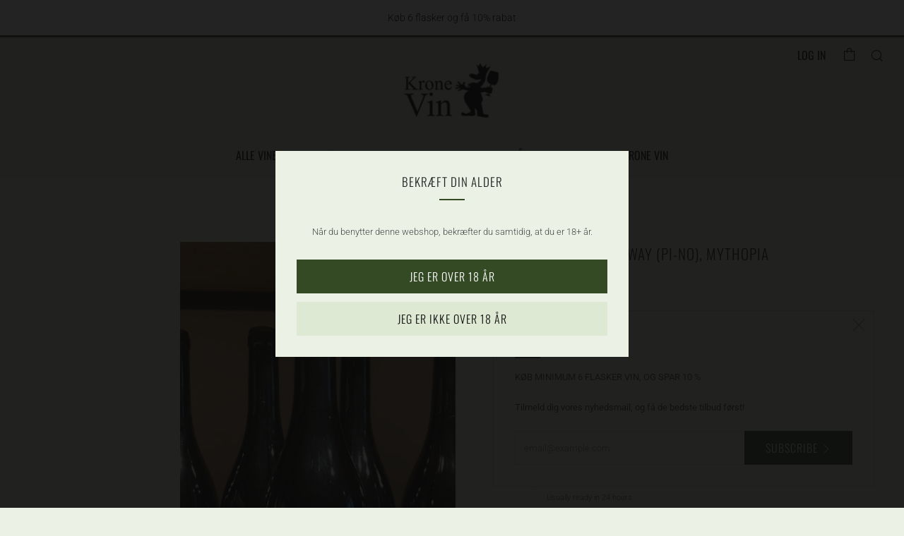

--- FILE ---
content_type: text/html; charset=utf-8
request_url: https://kronevin.dk/products/2018-lost-highway-pi-no-mythopia
body_size: 38115
content:
<!doctype html>
<html class="no-js" lang="en">
<head>
  	<meta charset="utf-8">
  	<meta http-equiv="X-UA-Compatible" content="IE=edge,chrome=1">
  	<meta name="viewport" content="width=device-width, initial-scale=1.0, height=device-height, minimum-scale=1.0, user-scalable=0">
  	<meta name="theme-color" content="#334a25">

	<!-- Network optimisations -->
<link rel="preload" as="style" href="//kronevin.dk/cdn/shop/t/57/assets/theme-critical.css?enable_css_minification=1&v=141544041492404392611753951869"><link rel="preconnect" href="//cdn.shopify.com" crossorigin>
<link rel="preconnect" href="//fonts.shopifycdn.com" crossorigin>
<link rel="preconnect" href="//v.shopify.com" crossorigin>
<link rel="preconnect" href="//ajax.googleapis.com" crossorigin>
<link rel="preconnect" href="//s.ytimg.com" crossorigin>
<link rel="preconnect" href="//www.youtube.com" crossorigin>
<link rel="dns-prefetch" href="//productreviews.shopifycdn.com">
<link rel="dns-prefetch" href="//maps.googleapis.com">
<link rel="dns-prefetch" href="//maps.gstatic.com">
<link rel="preconnect" href="https://monorail-edge.shopifysvc.com">

<link rel="canonical" href="https://kronevin.dk/products/2018-lost-highway-pi-no-mythopia">
	    <link rel="shortcut icon" href="//kronevin.dk/cdn/shop/files/KroneVin_Original_Logo_Fritskrabet_9c42bb30-aa43-4a02-8972-63154fb9a578_32x32.png?v=1630940130" type="image/png">
	

	<!-- Title and description ================================================== --><title>2018 Lost Highway (Pi-No), Mythopia
&ndash; kronevin.dk</title><meta name="description" content="Drue(r): Pinot noirLand: SchweizOmråde: ValaisType: RødCertificering: ØkologiskMængde: 0,75 liter Helt uden tilsatte sulfitter - ren naturvin  Læs mere om Mythopia﻿"><!-- /snippets/social-meta-tags.liquid -->




<meta property="og:site_name" content="kronevin.dk">
<meta property="og:url" content="https://kronevin.dk/products/2018-lost-highway-pi-no-mythopia">
<meta property="og:title" content="2018 Lost Highway (Pi-No), Mythopia">
<meta property="og:type" content="product">
<meta property="og:description" content="Drue(r): Pinot noirLand: SchweizOmråde: ValaisType: RødCertificering: ØkologiskMængde: 0,75 liter Helt uden tilsatte sulfitter - ren naturvin  Læs mere om Mythopia﻿">

  <meta property="og:price:amount" content="600,00">
  <meta property="og:price:currency" content="DKK">

<meta property="og:image" content="http://kronevin.dk/cdn/shop/products/2018losthighway_1200x1200.jpg?v=1670678476">
<meta property="og:image:secure_url" content="https://kronevin.dk/cdn/shop/products/2018losthighway_1200x1200.jpg?v=1670678476">


<meta name="twitter:card" content="summary_large_image">
<meta name="twitter:title" content="2018 Lost Highway (Pi-No), Mythopia">
<meta name="twitter:description" content="Drue(r): Pinot noirLand: SchweizOmråde: ValaisType: RødCertificering: ØkologiskMængde: 0,75 liter Helt uden tilsatte sulfitter - ren naturvin  Læs mere om Mythopia﻿">

  	<!-- JS before CSSOM =================================================== -->
  	<script type="text/javascript">
		theme = {};
		theme.t = {};
		theme.map = {};
		theme.map_settings_url="//kronevin.dk/cdn/shop/t/57/assets/map_settings.min.js?v=139713383514298653791753951869";
		theme.cart_type = 'page';
		theme.cart_ajax = false;
		theme.routes = {
			rootUrl: "/",
			rootUrlSlash: "/",
			cartUrl: "/cart",
			cartAddUrl: "/cart/add",
			cartChangeUrl: "/cart/change"
		};
		theme.assets = {
			plyr: "//kronevin.dk/cdn/shop/t/57/assets/plyr.min.js?v=4209607025050129391753951869",
			masonry: "//kronevin.dk/cdn/shop/t/57/assets/masonry.min.js?v=52946867241060388171753951869",
			autocomplete: "//kronevin.dk/cdn/shop/t/57/assets/autocomplete.min.js?v=42647060391499044481753951869",
			photoswipe: "//kronevin.dk/cdn/shop/t/57/assets/photoswipe.min.js?v=25365026511866153621753951869",
			fecha: "//kronevin.dk/cdn/shop/t/57/assets/fecha.min.js?v=77892649025288305351753951869"
		};
	</script>
	
	<style id="fontsupporttest">@font-face{font-family:"font";src:url("https://")}</style>
	<script type="text/javascript">
		function supportsFontFace() {
			function blacklist() {
				var match = /(WebKit|windows phone.+trident)\/(\d+)/i.exec(navigator.userAgent);
				return match && parseInt(match[2], 10) < (match[1] == 'WebKit' ? 533 : 6);
			}
			function hasFontFaceSrc() {
				var style = document.getElementById('fontsupporttest');
				var sheet = style.sheet || style.styleSheet;
				var cssText = sheet ? (sheet.cssRules && sheet.cssRules[0] ? sheet.cssRules[0].cssText : sheet.cssText || '') : '';
				return /src/i.test(cssText);
			}
			return !blacklist() && hasFontFaceSrc();
		}
		document.documentElement.classList.replace('no-js', 'js');
		if (window.matchMedia("(pointer: coarse)").matches) {document.documentElement.classList.add('touchevents')} else {document.documentElement.classList.add('no-touchevents')}
		if (supportsFontFace()) {document.documentElement.classList.add('fontface')}
	</script>
  	<script src="//kronevin.dk/cdn/shop/t/57/assets/jquery.min.js?v=60938658743091704111753951869" defer="defer"></script>
  	<script src="//kronevin.dk/cdn/shop/t/57/assets/vendor.min.js?v=90278687466543848511753951869" defer="defer"></script>
  	<script src="//kronevin.dk/cdn/shop/t/57/assets/ajax-cart.min.js?v=3414530709584163441753951869" defer="defer"></script>

  	<!-- CSS ================================================== -->
  	
<style data-shopify>





:root {
	--color--brand: #334a25;
	--color--brand-dark: #27391c;
	--color--brand-light: #3f5b2d;

	--color--accent: #f0f0f0;
	--color--accent-dark: #e3e3e3;

	--color--link: #7aad5b;
	--color--link-dark: #000000;

	--color--text: #494949;
	--color--text-light: rgba(73, 73, 73, 0.7);
	--color--text-lighter: rgba(73, 73, 73, 0.5);
	--color--text-lightest: rgba(73, 73, 73, 0.2);

	--color--text-bg: rgba(73, 73, 73, 0.1);

	--color--headings: #212121;
	--color--alt-text: #212121;
	--color--btn: #ffffff;

	--color--product-bg: #f7fdf3;
	--color--product-sale: #800020;

	--color--bg: #ebf2e5;
	--color--bg-alpha: rgba(235, 242, 229, 0.8);
	--color--bg-light: #f8fbf6;
	--color--bg-dark: #dee9d4;

	--font--size-base: 13;
	--font--line-base: 30;

	--font--size-h1: 34;
	--font--size-h2: 21;
	--font--size-h3: 17;
	--font--size-h4: 14;
	--font--size-h5: 14;
	--font--size-h6: 13;

	--font--body: Roboto, sans-serif;
	--font--body-style: normal;
    --font--body-weight: 300;

    --font--title: Oswald, sans-serif;
	--font--title-weight: 300;
	--font--title-style: normal;
	--font--title-space: 1px;
	--font--title-transform: uppercase;
	--font--title-border: 1;
	--font--title-border-size: 2px;

	--font--nav: Oswald, sans-serif;
	--font--nav-weight: 400;
	--font--nav-style: normal;
	--font--nav-space: 0px;
	--font--nav-transform: uppercase;
	--font--nav-size: 16px;

	--font--button: Oswald, sans-serif;
	--font--button-weight: 300;
	--font--button-style: normal;
	--font--button-space: 1px;
	--font--button-transform: uppercase;
	--font--button-size: 16px;
	--font--button-mobile-size: 12px;

	--font--icon-url: //kronevin.dk/cdn/shop/t/57/assets/sb-icons.eot?v=69961381625854386191753951869;
}
</style>
	<style>@font-face {
  font-family: Roboto;
  font-weight: 300;
  font-style: normal;
  font-display: swap;
  src: url("//kronevin.dk/cdn/fonts/roboto/roboto_n3.9ac06d5955eb603264929711f38e40623ddc14db.woff2") format("woff2"),
       url("//kronevin.dk/cdn/fonts/roboto/roboto_n3.797df4bf78042ba6106158fcf6a8d0e116fbfdae.woff") format("woff");
}

@font-face {
  font-family: Oswald;
  font-weight: 300;
  font-style: normal;
  font-display: swap;
  src: url("//kronevin.dk/cdn/fonts/oswald/oswald_n3.5e1367501ca69370d84b28bb3e29485e5178d388.woff2") format("woff2"),
       url("//kronevin.dk/cdn/fonts/oswald/oswald_n3.cfa18f7353e13af9f0069f6d616bed3d258993d6.woff") format("woff");
}

@font-face {
  font-family: Oswald;
  font-weight: 400;
  font-style: normal;
  font-display: swap;
  src: url("//kronevin.dk/cdn/fonts/oswald/oswald_n4.7760ed7a63e536050f64bb0607ff70ce07a480bd.woff2") format("woff2"),
       url("//kronevin.dk/cdn/fonts/oswald/oswald_n4.ae5e497f60fc686568afe76e9ff1872693c533e9.woff") format("woff");
}

@font-face {
  font-family: Oswald;
  font-weight: 300;
  font-style: normal;
  font-display: swap;
  src: url("//kronevin.dk/cdn/fonts/oswald/oswald_n3.5e1367501ca69370d84b28bb3e29485e5178d388.woff2") format("woff2"),
       url("//kronevin.dk/cdn/fonts/oswald/oswald_n3.cfa18f7353e13af9f0069f6d616bed3d258993d6.woff") format("woff");
}

@font-face {
  font-family: Roboto;
  font-weight: 400;
  font-style: normal;
  font-display: swap;
  src: url("//kronevin.dk/cdn/fonts/roboto/roboto_n4.2019d890f07b1852f56ce63ba45b2db45d852cba.woff2") format("woff2"),
       url("//kronevin.dk/cdn/fonts/roboto/roboto_n4.238690e0007583582327135619c5f7971652fa9d.woff") format("woff");
}

@font-face {
  font-family: Roboto;
  font-weight: 300;
  font-style: italic;
  font-display: swap;
  src: url("//kronevin.dk/cdn/fonts/roboto/roboto_i3.7ba64865c0576ce320cbaa5e1e04a91d9daa2d3a.woff2") format("woff2"),
       url("//kronevin.dk/cdn/fonts/roboto/roboto_i3.d974836b0cbb56a5fb4f6622c83b31968fe4c5d0.woff") format("woff");
}

@font-face {
  font-family: Roboto;
  font-weight: 400;
  font-style: italic;
  font-display: swap;
  src: url("//kronevin.dk/cdn/fonts/roboto/roboto_i4.57ce898ccda22ee84f49e6b57ae302250655e2d4.woff2") format("woff2"),
       url("//kronevin.dk/cdn/fonts/roboto/roboto_i4.b21f3bd061cbcb83b824ae8c7671a82587b264bf.woff") format("woff");
}

</style>

<link rel="stylesheet" href="//kronevin.dk/cdn/shop/t/57/assets/theme-critical.css?enable_css_minification=1&v=141544041492404392611753951869">

<link rel="preload" href="//kronevin.dk/cdn/shop/t/57/assets/theme.css?enable_css_minification=1&v=61999595079196550391753951869" as="style" onload="this.onload=null;this.rel='stylesheet'">
<noscript><link rel="stylesheet" href="//kronevin.dk/cdn/shop/t/57/assets/theme.css?enable_css_minification=1&v=61999595079196550391753951869"></noscript>
<script>
	/*! loadCSS rel=preload polyfill. [c]2017 Filament Group, Inc. MIT License */
	(function(w){"use strict";if(!w.loadCSS){w.loadCSS=function(){}}var rp=loadCSS.relpreload={};rp.support=(function(){var ret;try{ret=w.document.createElement("link").relList.supports("preload")}catch(e){ret=false}return function(){return ret}})();rp.bindMediaToggle=function(link){var finalMedia=link.media||"all";function enableStylesheet(){if(link.addEventListener){link.removeEventListener("load",enableStylesheet)}else if(link.attachEvent){link.detachEvent("onload",enableStylesheet)}link.setAttribute("onload",null);link.media=finalMedia}if(link.addEventListener){link.addEventListener("load",enableStylesheet)}else if(link.attachEvent){link.attachEvent("onload",enableStylesheet)}setTimeout(function(){link.rel="stylesheet";link.media="only x"});setTimeout(enableStylesheet,3000)};rp.poly=function(){if(rp.support()){return}var links=w.document.getElementsByTagName("link");for(var i=0;i<links.length;i+=1){var link=links[i];if(link.rel==="preload"&&link.getAttribute("as")==="style"&&!link.getAttribute("data-loadcss")){link.setAttribute("data-loadcss",true);rp.bindMediaToggle(link)}}};if(!rp.support()){rp.poly();var run=w.setInterval(rp.poly,500);if(w.addEventListener){w.addEventListener("load",function(){rp.poly();w.clearInterval(run)})}else if(w.attachEvent){w.attachEvent("onload",function(){rp.poly();w.clearInterval(run)})}}if(typeof exports!=="undefined"){exports.loadCSS=loadCSS}else{w.loadCSS=loadCSS}}(typeof global!=="undefined"?global:this));
</script>

	<!-- JS after CSSOM=================================================== -->
  	<script src="//kronevin.dk/cdn/shop/t/57/assets/theme.js?v=183860002459985550211753951869" defer="defer"></script>
  	<script src="//kronevin.dk/cdn/shop/t/57/assets/custom.js?v=80619585094339252521753951869" defer="defer"></script>

	

  	
  	

	<!-- Header hook for plugins ================================================== -->
  	<script>window.performance && window.performance.mark && window.performance.mark('shopify.content_for_header.start');</script><meta name="google-site-verification" content="d8Kn3XVH5K5VFGzL-D9yeOeHo1WJZHqUkWls3KGb8j4">
<meta id="shopify-digital-wallet" name="shopify-digital-wallet" content="/55953817758/digital_wallets/dialog">
<meta name="shopify-checkout-api-token" content="a6be8e853398e7e4dd78406cebc59b73">
<link rel="alternate" type="application/json+oembed" href="https://kronevin.dk/products/2018-lost-highway-pi-no-mythopia.oembed">
<script async="async" src="/checkouts/internal/preloads.js?locale=en-DK"></script>
<script id="apple-pay-shop-capabilities" type="application/json">{"shopId":55953817758,"countryCode":"DK","currencyCode":"DKK","merchantCapabilities":["supports3DS"],"merchantId":"gid:\/\/shopify\/Shop\/55953817758","merchantName":"kronevin.dk","requiredBillingContactFields":["postalAddress","email","phone"],"requiredShippingContactFields":["postalAddress","email","phone"],"shippingType":"shipping","supportedNetworks":["visa","maestro","masterCard","amex"],"total":{"type":"pending","label":"kronevin.dk","amount":"1.00"},"shopifyPaymentsEnabled":true,"supportsSubscriptions":true}</script>
<script id="shopify-features" type="application/json">{"accessToken":"a6be8e853398e7e4dd78406cebc59b73","betas":["rich-media-storefront-analytics"],"domain":"kronevin.dk","predictiveSearch":true,"shopId":55953817758,"locale":"en"}</script>
<script>var Shopify = Shopify || {};
Shopify.shop = "kronevin-dk.myshopify.com";
Shopify.locale = "en";
Shopify.currency = {"active":"DKK","rate":"1.0"};
Shopify.country = "DK";
Shopify.theme = {"name":"Kopi af Aktuelt tema oprettelse af 3+1 nye bønder","id":177294508368,"schema_name":"Venue","schema_version":"4.8.4","theme_store_id":836,"role":"main"};
Shopify.theme.handle = "null";
Shopify.theme.style = {"id":null,"handle":null};
Shopify.cdnHost = "kronevin.dk/cdn";
Shopify.routes = Shopify.routes || {};
Shopify.routes.root = "/";</script>
<script type="module">!function(o){(o.Shopify=o.Shopify||{}).modules=!0}(window);</script>
<script>!function(o){function n(){var o=[];function n(){o.push(Array.prototype.slice.apply(arguments))}return n.q=o,n}var t=o.Shopify=o.Shopify||{};t.loadFeatures=n(),t.autoloadFeatures=n()}(window);</script>
<script id="shop-js-analytics" type="application/json">{"pageType":"product"}</script>
<script defer="defer" async type="module" src="//kronevin.dk/cdn/shopifycloud/shop-js/modules/v2/client.init-shop-cart-sync_BT-GjEfc.en.esm.js"></script>
<script defer="defer" async type="module" src="//kronevin.dk/cdn/shopifycloud/shop-js/modules/v2/chunk.common_D58fp_Oc.esm.js"></script>
<script defer="defer" async type="module" src="//kronevin.dk/cdn/shopifycloud/shop-js/modules/v2/chunk.modal_xMitdFEc.esm.js"></script>
<script type="module">
  await import("//kronevin.dk/cdn/shopifycloud/shop-js/modules/v2/client.init-shop-cart-sync_BT-GjEfc.en.esm.js");
await import("//kronevin.dk/cdn/shopifycloud/shop-js/modules/v2/chunk.common_D58fp_Oc.esm.js");
await import("//kronevin.dk/cdn/shopifycloud/shop-js/modules/v2/chunk.modal_xMitdFEc.esm.js");

  window.Shopify.SignInWithShop?.initShopCartSync?.({"fedCMEnabled":true,"windoidEnabled":true});

</script>
<script>(function() {
  var isLoaded = false;
  function asyncLoad() {
    if (isLoaded) return;
    isLoaded = true;
    var urls = ["https:\/\/gdprcdn.b-cdn.net\/js\/gdpr_cookie_consent.min.js?shop=kronevin-dk.myshopify.com","https:\/\/cdn.nfcube.com\/instafeed-8598c60ea538f5a215aafb7b383e0251.js?shop=kronevin-dk.myshopify.com"];
    for (var i = 0; i < urls.length; i++) {
      var s = document.createElement('script');
      s.type = 'text/javascript';
      s.async = true;
      s.src = urls[i];
      var x = document.getElementsByTagName('script')[0];
      x.parentNode.insertBefore(s, x);
    }
  };
  if(window.attachEvent) {
    window.attachEvent('onload', asyncLoad);
  } else {
    window.addEventListener('load', asyncLoad, false);
  }
})();</script>
<script id="__st">var __st={"a":55953817758,"offset":3600,"reqid":"424b4b7d-ad7e-4956-8552-6ee086fdb03f-1769093555","pageurl":"kronevin.dk\/products\/2018-lost-highway-pi-no-mythopia","u":"7ecd61266a06","p":"product","rtyp":"product","rid":7403827986590};</script>
<script>window.ShopifyPaypalV4VisibilityTracking = true;</script>
<script id="captcha-bootstrap">!function(){'use strict';const t='contact',e='account',n='new_comment',o=[[t,t],['blogs',n],['comments',n],[t,'customer']],c=[[e,'customer_login'],[e,'guest_login'],[e,'recover_customer_password'],[e,'create_customer']],r=t=>t.map((([t,e])=>`form[action*='/${t}']:not([data-nocaptcha='true']) input[name='form_type'][value='${e}']`)).join(','),a=t=>()=>t?[...document.querySelectorAll(t)].map((t=>t.form)):[];function s(){const t=[...o],e=r(t);return a(e)}const i='password',u='form_key',d=['recaptcha-v3-token','g-recaptcha-response','h-captcha-response',i],f=()=>{try{return window.sessionStorage}catch{return}},m='__shopify_v',_=t=>t.elements[u];function p(t,e,n=!1){try{const o=window.sessionStorage,c=JSON.parse(o.getItem(e)),{data:r}=function(t){const{data:e,action:n}=t;return t[m]||n?{data:e,action:n}:{data:t,action:n}}(c);for(const[e,n]of Object.entries(r))t.elements[e]&&(t.elements[e].value=n);n&&o.removeItem(e)}catch(o){console.error('form repopulation failed',{error:o})}}const l='form_type',E='cptcha';function T(t){t.dataset[E]=!0}const w=window,h=w.document,L='Shopify',v='ce_forms',y='captcha';let A=!1;((t,e)=>{const n=(g='f06e6c50-85a8-45c8-87d0-21a2b65856fe',I='https://cdn.shopify.com/shopifycloud/storefront-forms-hcaptcha/ce_storefront_forms_captcha_hcaptcha.v1.5.2.iife.js',D={infoText:'Protected by hCaptcha',privacyText:'Privacy',termsText:'Terms'},(t,e,n)=>{const o=w[L][v],c=o.bindForm;if(c)return c(t,g,e,D).then(n);var r;o.q.push([[t,g,e,D],n]),r=I,A||(h.body.append(Object.assign(h.createElement('script'),{id:'captcha-provider',async:!0,src:r})),A=!0)});var g,I,D;w[L]=w[L]||{},w[L][v]=w[L][v]||{},w[L][v].q=[],w[L][y]=w[L][y]||{},w[L][y].protect=function(t,e){n(t,void 0,e),T(t)},Object.freeze(w[L][y]),function(t,e,n,w,h,L){const[v,y,A,g]=function(t,e,n){const i=e?o:[],u=t?c:[],d=[...i,...u],f=r(d),m=r(i),_=r(d.filter((([t,e])=>n.includes(e))));return[a(f),a(m),a(_),s()]}(w,h,L),I=t=>{const e=t.target;return e instanceof HTMLFormElement?e:e&&e.form},D=t=>v().includes(t);t.addEventListener('submit',(t=>{const e=I(t);if(!e)return;const n=D(e)&&!e.dataset.hcaptchaBound&&!e.dataset.recaptchaBound,o=_(e),c=g().includes(e)&&(!o||!o.value);(n||c)&&t.preventDefault(),c&&!n&&(function(t){try{if(!f())return;!function(t){const e=f();if(!e)return;const n=_(t);if(!n)return;const o=n.value;o&&e.removeItem(o)}(t);const e=Array.from(Array(32),(()=>Math.random().toString(36)[2])).join('');!function(t,e){_(t)||t.append(Object.assign(document.createElement('input'),{type:'hidden',name:u})),t.elements[u].value=e}(t,e),function(t,e){const n=f();if(!n)return;const o=[...t.querySelectorAll(`input[type='${i}']`)].map((({name:t})=>t)),c=[...d,...o],r={};for(const[a,s]of new FormData(t).entries())c.includes(a)||(r[a]=s);n.setItem(e,JSON.stringify({[m]:1,action:t.action,data:r}))}(t,e)}catch(e){console.error('failed to persist form',e)}}(e),e.submit())}));const S=(t,e)=>{t&&!t.dataset[E]&&(n(t,e.some((e=>e===t))),T(t))};for(const o of['focusin','change'])t.addEventListener(o,(t=>{const e=I(t);D(e)&&S(e,y())}));const B=e.get('form_key'),M=e.get(l),P=B&&M;t.addEventListener('DOMContentLoaded',(()=>{const t=y();if(P)for(const e of t)e.elements[l].value===M&&p(e,B);[...new Set([...A(),...v().filter((t=>'true'===t.dataset.shopifyCaptcha))])].forEach((e=>S(e,t)))}))}(h,new URLSearchParams(w.location.search),n,t,e,['guest_login'])})(!0,!0)}();</script>
<script integrity="sha256-4kQ18oKyAcykRKYeNunJcIwy7WH5gtpwJnB7kiuLZ1E=" data-source-attribution="shopify.loadfeatures" defer="defer" src="//kronevin.dk/cdn/shopifycloud/storefront/assets/storefront/load_feature-a0a9edcb.js" crossorigin="anonymous"></script>
<script data-source-attribution="shopify.dynamic_checkout.dynamic.init">var Shopify=Shopify||{};Shopify.PaymentButton=Shopify.PaymentButton||{isStorefrontPortableWallets:!0,init:function(){window.Shopify.PaymentButton.init=function(){};var t=document.createElement("script");t.src="https://kronevin.dk/cdn/shopifycloud/portable-wallets/latest/portable-wallets.en.js",t.type="module",document.head.appendChild(t)}};
</script>
<script data-source-attribution="shopify.dynamic_checkout.buyer_consent">
  function portableWalletsHideBuyerConsent(e){var t=document.getElementById("shopify-buyer-consent"),n=document.getElementById("shopify-subscription-policy-button");t&&n&&(t.classList.add("hidden"),t.setAttribute("aria-hidden","true"),n.removeEventListener("click",e))}function portableWalletsShowBuyerConsent(e){var t=document.getElementById("shopify-buyer-consent"),n=document.getElementById("shopify-subscription-policy-button");t&&n&&(t.classList.remove("hidden"),t.removeAttribute("aria-hidden"),n.addEventListener("click",e))}window.Shopify?.PaymentButton&&(window.Shopify.PaymentButton.hideBuyerConsent=portableWalletsHideBuyerConsent,window.Shopify.PaymentButton.showBuyerConsent=portableWalletsShowBuyerConsent);
</script>
<script data-source-attribution="shopify.dynamic_checkout.cart.bootstrap">document.addEventListener("DOMContentLoaded",(function(){function t(){return document.querySelector("shopify-accelerated-checkout-cart, shopify-accelerated-checkout")}if(t())Shopify.PaymentButton.init();else{new MutationObserver((function(e,n){t()&&(Shopify.PaymentButton.init(),n.disconnect())})).observe(document.body,{childList:!0,subtree:!0})}}));
</script>
<link id="shopify-accelerated-checkout-styles" rel="stylesheet" media="screen" href="https://kronevin.dk/cdn/shopifycloud/portable-wallets/latest/accelerated-checkout-backwards-compat.css" crossorigin="anonymous">
<style id="shopify-accelerated-checkout-cart">
        #shopify-buyer-consent {
  margin-top: 1em;
  display: inline-block;
  width: 100%;
}

#shopify-buyer-consent.hidden {
  display: none;
}

#shopify-subscription-policy-button {
  background: none;
  border: none;
  padding: 0;
  text-decoration: underline;
  font-size: inherit;
  cursor: pointer;
}

#shopify-subscription-policy-button::before {
  box-shadow: none;
}

      </style>

<script>window.performance && window.performance.mark && window.performance.mark('shopify.content_for_header.end');</script>
 
<!-- "snippets/pagefly-header.liquid" was not rendered, the associated app was uninstalled -->
   <!-- PickyStory code, do not modify. Safe to remove after the app is uninstalled -->
  
  <!-- PickyStory code end -->
<link href="https://monorail-edge.shopifysvc.com" rel="dns-prefetch">
<script>(function(){if ("sendBeacon" in navigator && "performance" in window) {try {var session_token_from_headers = performance.getEntriesByType('navigation')[0].serverTiming.find(x => x.name == '_s').description;} catch {var session_token_from_headers = undefined;}var session_cookie_matches = document.cookie.match(/_shopify_s=([^;]*)/);var session_token_from_cookie = session_cookie_matches && session_cookie_matches.length === 2 ? session_cookie_matches[1] : "";var session_token = session_token_from_headers || session_token_from_cookie || "";function handle_abandonment_event(e) {var entries = performance.getEntries().filter(function(entry) {return /monorail-edge.shopifysvc.com/.test(entry.name);});if (!window.abandonment_tracked && entries.length === 0) {window.abandonment_tracked = true;var currentMs = Date.now();var navigation_start = performance.timing.navigationStart;var payload = {shop_id: 55953817758,url: window.location.href,navigation_start,duration: currentMs - navigation_start,session_token,page_type: "product"};window.navigator.sendBeacon("https://monorail-edge.shopifysvc.com/v1/produce", JSON.stringify({schema_id: "online_store_buyer_site_abandonment/1.1",payload: payload,metadata: {event_created_at_ms: currentMs,event_sent_at_ms: currentMs}}));}}window.addEventListener('pagehide', handle_abandonment_event);}}());</script>
<script id="web-pixels-manager-setup">(function e(e,d,r,n,o){if(void 0===o&&(o={}),!Boolean(null===(a=null===(i=window.Shopify)||void 0===i?void 0:i.analytics)||void 0===a?void 0:a.replayQueue)){var i,a;window.Shopify=window.Shopify||{};var t=window.Shopify;t.analytics=t.analytics||{};var s=t.analytics;s.replayQueue=[],s.publish=function(e,d,r){return s.replayQueue.push([e,d,r]),!0};try{self.performance.mark("wpm:start")}catch(e){}var l=function(){var e={modern:/Edge?\/(1{2}[4-9]|1[2-9]\d|[2-9]\d{2}|\d{4,})\.\d+(\.\d+|)|Firefox\/(1{2}[4-9]|1[2-9]\d|[2-9]\d{2}|\d{4,})\.\d+(\.\d+|)|Chrom(ium|e)\/(9{2}|\d{3,})\.\d+(\.\d+|)|(Maci|X1{2}).+ Version\/(15\.\d+|(1[6-9]|[2-9]\d|\d{3,})\.\d+)([,.]\d+|)( \(\w+\)|)( Mobile\/\w+|) Safari\/|Chrome.+OPR\/(9{2}|\d{3,})\.\d+\.\d+|(CPU[ +]OS|iPhone[ +]OS|CPU[ +]iPhone|CPU IPhone OS|CPU iPad OS)[ +]+(15[._]\d+|(1[6-9]|[2-9]\d|\d{3,})[._]\d+)([._]\d+|)|Android:?[ /-](13[3-9]|1[4-9]\d|[2-9]\d{2}|\d{4,})(\.\d+|)(\.\d+|)|Android.+Firefox\/(13[5-9]|1[4-9]\d|[2-9]\d{2}|\d{4,})\.\d+(\.\d+|)|Android.+Chrom(ium|e)\/(13[3-9]|1[4-9]\d|[2-9]\d{2}|\d{4,})\.\d+(\.\d+|)|SamsungBrowser\/([2-9]\d|\d{3,})\.\d+/,legacy:/Edge?\/(1[6-9]|[2-9]\d|\d{3,})\.\d+(\.\d+|)|Firefox\/(5[4-9]|[6-9]\d|\d{3,})\.\d+(\.\d+|)|Chrom(ium|e)\/(5[1-9]|[6-9]\d|\d{3,})\.\d+(\.\d+|)([\d.]+$|.*Safari\/(?![\d.]+ Edge\/[\d.]+$))|(Maci|X1{2}).+ Version\/(10\.\d+|(1[1-9]|[2-9]\d|\d{3,})\.\d+)([,.]\d+|)( \(\w+\)|)( Mobile\/\w+|) Safari\/|Chrome.+OPR\/(3[89]|[4-9]\d|\d{3,})\.\d+\.\d+|(CPU[ +]OS|iPhone[ +]OS|CPU[ +]iPhone|CPU IPhone OS|CPU iPad OS)[ +]+(10[._]\d+|(1[1-9]|[2-9]\d|\d{3,})[._]\d+)([._]\d+|)|Android:?[ /-](13[3-9]|1[4-9]\d|[2-9]\d{2}|\d{4,})(\.\d+|)(\.\d+|)|Mobile Safari.+OPR\/([89]\d|\d{3,})\.\d+\.\d+|Android.+Firefox\/(13[5-9]|1[4-9]\d|[2-9]\d{2}|\d{4,})\.\d+(\.\d+|)|Android.+Chrom(ium|e)\/(13[3-9]|1[4-9]\d|[2-9]\d{2}|\d{4,})\.\d+(\.\d+|)|Android.+(UC? ?Browser|UCWEB|U3)[ /]?(15\.([5-9]|\d{2,})|(1[6-9]|[2-9]\d|\d{3,})\.\d+)\.\d+|SamsungBrowser\/(5\.\d+|([6-9]|\d{2,})\.\d+)|Android.+MQ{2}Browser\/(14(\.(9|\d{2,})|)|(1[5-9]|[2-9]\d|\d{3,})(\.\d+|))(\.\d+|)|K[Aa][Ii]OS\/(3\.\d+|([4-9]|\d{2,})\.\d+)(\.\d+|)/},d=e.modern,r=e.legacy,n=navigator.userAgent;return n.match(d)?"modern":n.match(r)?"legacy":"unknown"}(),u="modern"===l?"modern":"legacy",c=(null!=n?n:{modern:"",legacy:""})[u],f=function(e){return[e.baseUrl,"/wpm","/b",e.hashVersion,"modern"===e.buildTarget?"m":"l",".js"].join("")}({baseUrl:d,hashVersion:r,buildTarget:u}),m=function(e){var d=e.version,r=e.bundleTarget,n=e.surface,o=e.pageUrl,i=e.monorailEndpoint;return{emit:function(e){var a=e.status,t=e.errorMsg,s=(new Date).getTime(),l=JSON.stringify({metadata:{event_sent_at_ms:s},events:[{schema_id:"web_pixels_manager_load/3.1",payload:{version:d,bundle_target:r,page_url:o,status:a,surface:n,error_msg:t},metadata:{event_created_at_ms:s}}]});if(!i)return console&&console.warn&&console.warn("[Web Pixels Manager] No Monorail endpoint provided, skipping logging."),!1;try{return self.navigator.sendBeacon.bind(self.navigator)(i,l)}catch(e){}var u=new XMLHttpRequest;try{return u.open("POST",i,!0),u.setRequestHeader("Content-Type","text/plain"),u.send(l),!0}catch(e){return console&&console.warn&&console.warn("[Web Pixels Manager] Got an unhandled error while logging to Monorail."),!1}}}}({version:r,bundleTarget:l,surface:e.surface,pageUrl:self.location.href,monorailEndpoint:e.monorailEndpoint});try{o.browserTarget=l,function(e){var d=e.src,r=e.async,n=void 0===r||r,o=e.onload,i=e.onerror,a=e.sri,t=e.scriptDataAttributes,s=void 0===t?{}:t,l=document.createElement("script"),u=document.querySelector("head"),c=document.querySelector("body");if(l.async=n,l.src=d,a&&(l.integrity=a,l.crossOrigin="anonymous"),s)for(var f in s)if(Object.prototype.hasOwnProperty.call(s,f))try{l.dataset[f]=s[f]}catch(e){}if(o&&l.addEventListener("load",o),i&&l.addEventListener("error",i),u)u.appendChild(l);else{if(!c)throw new Error("Did not find a head or body element to append the script");c.appendChild(l)}}({src:f,async:!0,onload:function(){if(!function(){var e,d;return Boolean(null===(d=null===(e=window.Shopify)||void 0===e?void 0:e.analytics)||void 0===d?void 0:d.initialized)}()){var d=window.webPixelsManager.init(e)||void 0;if(d){var r=window.Shopify.analytics;r.replayQueue.forEach((function(e){var r=e[0],n=e[1],o=e[2];d.publishCustomEvent(r,n,o)})),r.replayQueue=[],r.publish=d.publishCustomEvent,r.visitor=d.visitor,r.initialized=!0}}},onerror:function(){return m.emit({status:"failed",errorMsg:"".concat(f," has failed to load")})},sri:function(e){var d=/^sha384-[A-Za-z0-9+/=]+$/;return"string"==typeof e&&d.test(e)}(c)?c:"",scriptDataAttributes:o}),m.emit({status:"loading"})}catch(e){m.emit({status:"failed",errorMsg:(null==e?void 0:e.message)||"Unknown error"})}}})({shopId: 55953817758,storefrontBaseUrl: "https://kronevin.dk",extensionsBaseUrl: "https://extensions.shopifycdn.com/cdn/shopifycloud/web-pixels-manager",monorailEndpoint: "https://monorail-edge.shopifysvc.com/unstable/produce_batch",surface: "storefront-renderer",enabledBetaFlags: ["2dca8a86"],webPixelsConfigList: [{"id":"2415427920","configuration":"{\"config\":\"{\\\"google_tag_ids\\\":[\\\"GT-WPQPHTQX\\\"],\\\"target_country\\\":\\\"ZZ\\\",\\\"gtag_events\\\":[{\\\"type\\\":\\\"view_item\\\",\\\"action_label\\\":\\\"MC-1LDZ04EQ4X\\\"},{\\\"type\\\":\\\"purchase\\\",\\\"action_label\\\":\\\"MC-1LDZ04EQ4X\\\"},{\\\"type\\\":\\\"page_view\\\",\\\"action_label\\\":\\\"MC-1LDZ04EQ4X\\\"}],\\\"enable_monitoring_mode\\\":false}\"}","eventPayloadVersion":"v1","runtimeContext":"OPEN","scriptVersion":"b2a88bafab3e21179ed38636efcd8a93","type":"APP","apiClientId":1780363,"privacyPurposes":[],"dataSharingAdjustments":{"protectedCustomerApprovalScopes":["read_customer_address","read_customer_email","read_customer_name","read_customer_personal_data","read_customer_phone"]}},{"id":"shopify-app-pixel","configuration":"{}","eventPayloadVersion":"v1","runtimeContext":"STRICT","scriptVersion":"0450","apiClientId":"shopify-pixel","type":"APP","privacyPurposes":["ANALYTICS","MARKETING"]},{"id":"shopify-custom-pixel","eventPayloadVersion":"v1","runtimeContext":"LAX","scriptVersion":"0450","apiClientId":"shopify-pixel","type":"CUSTOM","privacyPurposes":["ANALYTICS","MARKETING"]}],isMerchantRequest: false,initData: {"shop":{"name":"kronevin.dk","paymentSettings":{"currencyCode":"DKK"},"myshopifyDomain":"kronevin-dk.myshopify.com","countryCode":"DK","storefrontUrl":"https:\/\/kronevin.dk"},"customer":null,"cart":null,"checkout":null,"productVariants":[{"price":{"amount":600.0,"currencyCode":"DKK"},"product":{"title":"2018 Lost Highway (Pi-No), Mythopia","vendor":"MYTHOPIA","id":"7403827986590","untranslatedTitle":"2018 Lost Highway (Pi-No), Mythopia","url":"\/products\/2018-lost-highway-pi-no-mythopia","type":"Rødvin"},"id":"42294080536734","image":{"src":"\/\/kronevin.dk\/cdn\/shop\/products\/2018losthighway.jpg?v=1670678476"},"sku":"23009","title":"Default Title","untranslatedTitle":"Default Title"}],"purchasingCompany":null},},"https://kronevin.dk/cdn","fcfee988w5aeb613cpc8e4bc33m6693e112",{"modern":"","legacy":""},{"shopId":"55953817758","storefrontBaseUrl":"https:\/\/kronevin.dk","extensionBaseUrl":"https:\/\/extensions.shopifycdn.com\/cdn\/shopifycloud\/web-pixels-manager","surface":"storefront-renderer","enabledBetaFlags":"[\"2dca8a86\"]","isMerchantRequest":"false","hashVersion":"fcfee988w5aeb613cpc8e4bc33m6693e112","publish":"custom","events":"[[\"page_viewed\",{}],[\"product_viewed\",{\"productVariant\":{\"price\":{\"amount\":600.0,\"currencyCode\":\"DKK\"},\"product\":{\"title\":\"2018 Lost Highway (Pi-No), Mythopia\",\"vendor\":\"MYTHOPIA\",\"id\":\"7403827986590\",\"untranslatedTitle\":\"2018 Lost Highway (Pi-No), Mythopia\",\"url\":\"\/products\/2018-lost-highway-pi-no-mythopia\",\"type\":\"Rødvin\"},\"id\":\"42294080536734\",\"image\":{\"src\":\"\/\/kronevin.dk\/cdn\/shop\/products\/2018losthighway.jpg?v=1670678476\"},\"sku\":\"23009\",\"title\":\"Default Title\",\"untranslatedTitle\":\"Default Title\"}}]]"});</script><script>
  window.ShopifyAnalytics = window.ShopifyAnalytics || {};
  window.ShopifyAnalytics.meta = window.ShopifyAnalytics.meta || {};
  window.ShopifyAnalytics.meta.currency = 'DKK';
  var meta = {"product":{"id":7403827986590,"gid":"gid:\/\/shopify\/Product\/7403827986590","vendor":"MYTHOPIA","type":"Rødvin","handle":"2018-lost-highway-pi-no-mythopia","variants":[{"id":42294080536734,"price":60000,"name":"2018 Lost Highway (Pi-No), Mythopia","public_title":null,"sku":"23009"}],"remote":false},"page":{"pageType":"product","resourceType":"product","resourceId":7403827986590,"requestId":"424b4b7d-ad7e-4956-8552-6ee086fdb03f-1769093555"}};
  for (var attr in meta) {
    window.ShopifyAnalytics.meta[attr] = meta[attr];
  }
</script>
<script class="analytics">
  (function () {
    var customDocumentWrite = function(content) {
      var jquery = null;

      if (window.jQuery) {
        jquery = window.jQuery;
      } else if (window.Checkout && window.Checkout.$) {
        jquery = window.Checkout.$;
      }

      if (jquery) {
        jquery('body').append(content);
      }
    };

    var hasLoggedConversion = function(token) {
      if (token) {
        return document.cookie.indexOf('loggedConversion=' + token) !== -1;
      }
      return false;
    }

    var setCookieIfConversion = function(token) {
      if (token) {
        var twoMonthsFromNow = new Date(Date.now());
        twoMonthsFromNow.setMonth(twoMonthsFromNow.getMonth() + 2);

        document.cookie = 'loggedConversion=' + token + '; expires=' + twoMonthsFromNow;
      }
    }

    var trekkie = window.ShopifyAnalytics.lib = window.trekkie = window.trekkie || [];
    if (trekkie.integrations) {
      return;
    }
    trekkie.methods = [
      'identify',
      'page',
      'ready',
      'track',
      'trackForm',
      'trackLink'
    ];
    trekkie.factory = function(method) {
      return function() {
        var args = Array.prototype.slice.call(arguments);
        args.unshift(method);
        trekkie.push(args);
        return trekkie;
      };
    };
    for (var i = 0; i < trekkie.methods.length; i++) {
      var key = trekkie.methods[i];
      trekkie[key] = trekkie.factory(key);
    }
    trekkie.load = function(config) {
      trekkie.config = config || {};
      trekkie.config.initialDocumentCookie = document.cookie;
      var first = document.getElementsByTagName('script')[0];
      var script = document.createElement('script');
      script.type = 'text/javascript';
      script.onerror = function(e) {
        var scriptFallback = document.createElement('script');
        scriptFallback.type = 'text/javascript';
        scriptFallback.onerror = function(error) {
                var Monorail = {
      produce: function produce(monorailDomain, schemaId, payload) {
        var currentMs = new Date().getTime();
        var event = {
          schema_id: schemaId,
          payload: payload,
          metadata: {
            event_created_at_ms: currentMs,
            event_sent_at_ms: currentMs
          }
        };
        return Monorail.sendRequest("https://" + monorailDomain + "/v1/produce", JSON.stringify(event));
      },
      sendRequest: function sendRequest(endpointUrl, payload) {
        // Try the sendBeacon API
        if (window && window.navigator && typeof window.navigator.sendBeacon === 'function' && typeof window.Blob === 'function' && !Monorail.isIos12()) {
          var blobData = new window.Blob([payload], {
            type: 'text/plain'
          });

          if (window.navigator.sendBeacon(endpointUrl, blobData)) {
            return true;
          } // sendBeacon was not successful

        } // XHR beacon

        var xhr = new XMLHttpRequest();

        try {
          xhr.open('POST', endpointUrl);
          xhr.setRequestHeader('Content-Type', 'text/plain');
          xhr.send(payload);
        } catch (e) {
          console.log(e);
        }

        return false;
      },
      isIos12: function isIos12() {
        return window.navigator.userAgent.lastIndexOf('iPhone; CPU iPhone OS 12_') !== -1 || window.navigator.userAgent.lastIndexOf('iPad; CPU OS 12_') !== -1;
      }
    };
    Monorail.produce('monorail-edge.shopifysvc.com',
      'trekkie_storefront_load_errors/1.1',
      {shop_id: 55953817758,
      theme_id: 177294508368,
      app_name: "storefront",
      context_url: window.location.href,
      source_url: "//kronevin.dk/cdn/s/trekkie.storefront.1bbfab421998800ff09850b62e84b8915387986d.min.js"});

        };
        scriptFallback.async = true;
        scriptFallback.src = '//kronevin.dk/cdn/s/trekkie.storefront.1bbfab421998800ff09850b62e84b8915387986d.min.js';
        first.parentNode.insertBefore(scriptFallback, first);
      };
      script.async = true;
      script.src = '//kronevin.dk/cdn/s/trekkie.storefront.1bbfab421998800ff09850b62e84b8915387986d.min.js';
      first.parentNode.insertBefore(script, first);
    };
    trekkie.load(
      {"Trekkie":{"appName":"storefront","development":false,"defaultAttributes":{"shopId":55953817758,"isMerchantRequest":null,"themeId":177294508368,"themeCityHash":"1478406076031013914","contentLanguage":"en","currency":"DKK","eventMetadataId":"16b8217e-02f6-4f75-9d25-20b9b8fbff95"},"isServerSideCookieWritingEnabled":true,"monorailRegion":"shop_domain","enabledBetaFlags":["65f19447"]},"Session Attribution":{},"S2S":{"facebookCapiEnabled":false,"source":"trekkie-storefront-renderer","apiClientId":580111}}
    );

    var loaded = false;
    trekkie.ready(function() {
      if (loaded) return;
      loaded = true;

      window.ShopifyAnalytics.lib = window.trekkie;

      var originalDocumentWrite = document.write;
      document.write = customDocumentWrite;
      try { window.ShopifyAnalytics.merchantGoogleAnalytics.call(this); } catch(error) {};
      document.write = originalDocumentWrite;

      window.ShopifyAnalytics.lib.page(null,{"pageType":"product","resourceType":"product","resourceId":7403827986590,"requestId":"424b4b7d-ad7e-4956-8552-6ee086fdb03f-1769093555","shopifyEmitted":true});

      var match = window.location.pathname.match(/checkouts\/(.+)\/(thank_you|post_purchase)/)
      var token = match? match[1]: undefined;
      if (!hasLoggedConversion(token)) {
        setCookieIfConversion(token);
        window.ShopifyAnalytics.lib.track("Viewed Product",{"currency":"DKK","variantId":42294080536734,"productId":7403827986590,"productGid":"gid:\/\/shopify\/Product\/7403827986590","name":"2018 Lost Highway (Pi-No), Mythopia","price":"600.00","sku":"23009","brand":"MYTHOPIA","variant":null,"category":"Rødvin","nonInteraction":true,"remote":false},undefined,undefined,{"shopifyEmitted":true});
      window.ShopifyAnalytics.lib.track("monorail:\/\/trekkie_storefront_viewed_product\/1.1",{"currency":"DKK","variantId":42294080536734,"productId":7403827986590,"productGid":"gid:\/\/shopify\/Product\/7403827986590","name":"2018 Lost Highway (Pi-No), Mythopia","price":"600.00","sku":"23009","brand":"MYTHOPIA","variant":null,"category":"Rødvin","nonInteraction":true,"remote":false,"referer":"https:\/\/kronevin.dk\/products\/2018-lost-highway-pi-no-mythopia"});
      }
    });


        var eventsListenerScript = document.createElement('script');
        eventsListenerScript.async = true;
        eventsListenerScript.src = "//kronevin.dk/cdn/shopifycloud/storefront/assets/shop_events_listener-3da45d37.js";
        document.getElementsByTagName('head')[0].appendChild(eventsListenerScript);

})();</script>
<script
  defer
  src="https://kronevin.dk/cdn/shopifycloud/perf-kit/shopify-perf-kit-3.0.4.min.js"
  data-application="storefront-renderer"
  data-shop-id="55953817758"
  data-render-region="gcp-us-east1"
  data-page-type="product"
  data-theme-instance-id="177294508368"
  data-theme-name="Venue"
  data-theme-version="4.8.4"
  data-monorail-region="shop_domain"
  data-resource-timing-sampling-rate="10"
  data-shs="true"
  data-shs-beacon="true"
  data-shs-export-with-fetch="true"
  data-shs-logs-sample-rate="1"
  data-shs-beacon-endpoint="https://kronevin.dk/api/collect"
></script>
</head> 

<body id="2018-lost-highway-pi-no-mythopia" class="template-product" data-anim-fade="false" data-anim-load="false" data-anim-interval-style="fade_down" data-anim-zoom="false" data-anim-interval="true" data-heading-border="true">

            
              <!-- "snippets/socialshopwave-helper.liquid" was not rendered, the associated app was uninstalled -->
            
	<script type="text/javascript">
		//loading class for animations
		document.body.className += ' ' + 'js-theme-loading';
		setTimeout(function(){
			document.body.className = document.body.className.replace('js-theme-loading','js-theme-loaded');
		}, 300);
	</script>

	<div class="page-transition"></div>

	<div class="page-container">
		<div id="shopify-section-mobile-drawer" class="shopify-section js-section__mobile-draw"><style>
.mobile-draw,
.mobile-draw .mfp-close {
    background-color: #ebf2e5;
}
.mobile-draw__localize {
    background-color: #dee9d4;
}
</style>

<div class="mobile-draw mobile-draw--dark js-menu-draw mfp-hide"><div class="mobile-draw__wrapper">

        <nav class="mobile-draw__nav mobile-nav">
            <ul class="mobile-nav__items o-list-bare">

                
                    
                    <li class="mobile-nav__item mobile-nav__item--sub" aria-has-popup="true" aria-expanded="false" aria-controls="mobile-sub-1">
                        <a href="#mobile-sub-1" class="mobile-nav__link mobile-nav__link--sub js-toggle-trigger">Alle vine</a>

                        
                            <div class="mobile-nav__sub js-toggle-target" id="mobile-sub-1">
                                <ul class="mobile-nav__sub__items o-list-bare">

                                    
                                        <li class="mobile-nav__sub__item" aria-has-popup="true" aria-expanded="false" aria-controls="mobile-sub-t-1-1">
                                            <a href="/collections/alle-vine" class="mobile-nav__sub__link">Alle vine</a>

                                            

                                        </li>
                                    
                                        <li class="mobile-nav__sub__item mobile-nav__sub__item--sub" aria-has-popup="true" aria-expanded="false" aria-controls="mobile-sub-t-1-2">
                                            <a href="#mobile-sub-t-1-2" class="mobile-nav__sub__link mobile-nav__sub__link--t js-toggle-trigger">Type</a>

                                            
                                                <div class="mobile-nav__sub-t js-toggle-target" id="mobile-sub-t-1-2">
                                                    <ul class="mobile-nav__sub-t__items o-list-bare">

                                                        
                                                            <li class="mobile-nav__sub-t__item">
                                                                <a href="/collections/allokationsvin" class="mobile-nav__sub-t__link">Allokationsvin</a>
                                                            </li>
                                                        
                                                            <li class="mobile-nav__sub-t__item">
                                                                <a href="/collections/hedvin-dessertvin/Type_Hedvin%2FDessertvin" class="mobile-nav__sub-t__link">Hedvin/Dessertvin</a>
                                                            </li>
                                                        
                                                            <li class="mobile-nav__sub-t__item">
                                                                <a href="/collections/hvidvin/Type_Hvid" class="mobile-nav__sub-t__link">Hvid</a>
                                                            </li>
                                                        
                                                            <li class="mobile-nav__sub-t__item">
                                                                <a href="/collections/mousserende-vin/Type_Mousserende" class="mobile-nav__sub-t__link">Mousserende</a>
                                                            </li>
                                                        
                                                            <li class="mobile-nav__sub-t__item">
                                                                <a href="/collections/naturvin/Vis-kun_Naturvin" class="mobile-nav__sub-t__link">Naturvin</a>
                                                            </li>
                                                        
                                                            <li class="mobile-nav__sub-t__item">
                                                                <a href="/collections/orangevin/Type_Orange" class="mobile-nav__sub-t__link">Orange</a>
                                                            </li>
                                                        
                                                            <li class="mobile-nav__sub-t__item">
                                                                <a href="/collections/rose-vin/Type_Rose" class="mobile-nav__sub-t__link">Rosé</a>
                                                            </li>
                                                        
                                                            <li class="mobile-nav__sub-t__item">
                                                                <a href="/collections/rodvin/Type_R%C3%B8d" class="mobile-nav__sub-t__link">Rød</a>
                                                            </li>
                                                        

                                                    </ul>
                                                </div>
                                            

                                        </li>
                                    
                                        <li class="mobile-nav__sub__item mobile-nav__sub__item--sub" aria-has-popup="true" aria-expanded="false" aria-controls="mobile-sub-t-1-3">
                                            <a href="#mobile-sub-t-1-3" class="mobile-nav__sub__link mobile-nav__sub__link--t js-toggle-trigger">Land</a>

                                            
                                                <div class="mobile-nav__sub-t js-toggle-target" id="mobile-sub-t-1-3">
                                                    <ul class="mobile-nav__sub-t__items o-list-bare">

                                                        
                                                            <li class="mobile-nav__sub-t__item">
                                                                <a href="/collections/franskevine/Land_Frankrig" class="mobile-nav__sub-t__link">Frankrig</a>
                                                            </li>
                                                        
                                                            <li class="mobile-nav__sub-t__item">
                                                                <a href="/collections/italienske-vine/Land_Italien" class="mobile-nav__sub-t__link">Italien</a>
                                                            </li>
                                                        
                                                            <li class="mobile-nav__sub-t__item">
                                                                <a href="/collections/quinta-do-tedo" class="mobile-nav__sub-t__link">Portugal</a>
                                                            </li>
                                                        
                                                            <li class="mobile-nav__sub-t__item">
                                                                <a href="https://kronevin-dk.myshopify.com/collections/schweiz" class="mobile-nav__sub-t__link">Schweiz</a>
                                                            </li>
                                                        
                                                            <li class="mobile-nav__sub-t__item">
                                                                <a href="/collections/spanske-vine" class="mobile-nav__sub-t__link">Spanien</a>
                                                            </li>
                                                        
                                                            <li class="mobile-nav__sub-t__item">
                                                                <a href="/collections/tyske-vine/Land_Tyskland" class="mobile-nav__sub-t__link">Tyskland</a>
                                                            </li>
                                                        
                                                            <li class="mobile-nav__sub-t__item">
                                                                <a href="/collections/de-sidste-gode-flasker" class="mobile-nav__sub-t__link">De sidste dråber</a>
                                                            </li>
                                                        

                                                    </ul>
                                                </div>
                                            

                                        </li>
                                    
                                </ul>
                            </div>
                        
                    </li>
                
                    
                    <li class="mobile-nav__item mobile-nav__item--sub" aria-has-popup="true" aria-expanded="false" aria-controls="mobile-sub-2">
                        <a href="#mobile-sub-2" class="mobile-nav__link mobile-nav__link--sub js-toggle-trigger">Vinbønder</a>

                        
                            <div class="mobile-nav__sub js-toggle-target" id="mobile-sub-2">
                                <ul class="mobile-nav__sub__items o-list-bare">

                                    
                                        <li class="mobile-nav__sub__item" aria-has-popup="true" aria-expanded="false" aria-controls="mobile-sub-t-2-1">
                                            <a href="/pages/frankrig" class="mobile-nav__sub__link">Frankrig</a>

                                            

                                        </li>
                                    
                                        <li class="mobile-nav__sub__item" aria-has-popup="true" aria-expanded="false" aria-controls="mobile-sub-t-2-2">
                                            <a href="/pages/italien" class="mobile-nav__sub__link">Italien</a>

                                            

                                        </li>
                                    
                                        <li class="mobile-nav__sub__item" aria-has-popup="true" aria-expanded="false" aria-controls="mobile-sub-t-2-3">
                                            <a href="/collections/quinta-do-tedo" class="mobile-nav__sub__link">Portugal</a>

                                            

                                        </li>
                                    
                                        <li class="mobile-nav__sub__item" aria-has-popup="true" aria-expanded="false" aria-controls="mobile-sub-t-2-4">
                                            <a href="/pages/schweiziske-vinbonder" class="mobile-nav__sub__link">Schweiz</a>

                                            

                                        </li>
                                    
                                        <li class="mobile-nav__sub__item" aria-has-popup="true" aria-expanded="false" aria-controls="mobile-sub-t-2-5">
                                            <a href="/pages/spanske-vinbonder-1" class="mobile-nav__sub__link">Spanien</a>

                                            

                                        </li>
                                    
                                        <li class="mobile-nav__sub__item" aria-has-popup="true" aria-expanded="false" aria-controls="mobile-sub-t-2-6">
                                            <a href="/pages/tyskland" class="mobile-nav__sub__link">Tyskland</a>

                                            

                                        </li>
                                    
                                        <li class="mobile-nav__sub__item" aria-has-popup="true" aria-expanded="false" aria-controls="mobile-sub-t-2-7">
                                            <a href="/collections/de-sidste-gode-flasker" class="mobile-nav__sub__link">De sidste dråber</a>

                                            

                                        </li>
                                    
                                </ul>
                            </div>
                        
                    </li>
                
                    
                    <li class="mobile-nav__item">
                        <a href="/collections/smagskasser" class="mobile-nav__link">SMAGEKASSER</a>

                        
                    </li>
                
                    
                    <li class="mobile-nav__item">
                        <a href="/collections/de-sidste-gode-flasker" class="mobile-nav__link">DE SIDSTE DRÅBER</a>

                        
                    </li>
                
                    
                    <li class="mobile-nav__item">
                        <a href="https://kronevin.dk/collections/diverse" class="mobile-nav__link">Diverse</a>

                        
                    </li>
                
                    
                    <li class="mobile-nav__item">
                        <a href="/pages/om-krone-vin" class="mobile-nav__link">Om Krone Vin</a>

                        
                    </li>
                

                
                    
                        <li class="mobile-nav__item">
                            <a href="/account/login" class="mobile-nav__link">Log in</a>
                        </li>
                    
                
            </ul>
        </nav>

        
            <div class="mobile-draw__search mobile-search">
                <form action="/search" method="get" class="mobile-search__form" role="search">
                    <input type="hidden" name="type" value="product,article,page">
                    <input type="search" name="q" class="mobile-search__input" value="" aria-label="Search our store..." placeholder="Search our store...">
                    <button type="submit" class="mobile-search__submit">
                        <i class="icon icon--search" aria-hidden="true"></i>
                        <span class="icon-fallback__text">Search</span>
                    </button>
                </form>
            </div>
        

        <div class="mobile-draw__footer mobile-footer">
            
            
        </div>

        

    </div>
</div>


</div>
		<div id="shopify-section-announcement" class="shopify-section js-section__announcement"><style type="text/css">
    
    .announcement {
        background-color: #f7fdf3;
    }
    .announcement__text,
    .announcement__text.rte a {
        color: #000000;
    }
    .announcement__text.rte a {
        border-color: #000000;
    }
    
</style> 


    
        
        <a href="/collections/nyheder-til-forside-2-0" class="announcement__link">
        
            <div class="announcement">
                <p class="announcement__text">Køb 6 flasker og få 10% rabat</p>
            </div>
        
        </a>
        
    


</div>
		<div id="shopify-section-header" class="shopify-section shopify-section-header js-section__header"><style type="text/css">
    .header, .nav__sub-wrap, .nav__sub-t-wrap { background-color: #dee9d4; }
    .nav__sub-wrap:after { border-bottom-color: #dee9d4; }
    .header--light .nav__sub__link.selected, 
    .header--light .nav__sub__link:hover,
    .header--light .nav__sub__item--sub:hover .nav__sub__link,
    .header--light .nav__sub-t__link:hover { background-color: #ebf2e5; }
    .header--dark .nav__sub__link.selected, 
    .header--dark .nav__sub__link:hover,
    .header--dark .nav__sub__item--sub:hover .nav__sub__link,
    .header--dark .nav__sub-t__link:hover { background-color: #d1e0c3; }
    

    
    .shopify-section-header {
        position: -webkit-sticky;
        position: sticky;
    }
    

    :root {
        
        --header-is-sticky: 1;
        ;
    }

    .header,
    .header__logo,
    .header-trigger {
        height: 210px;
    }
    .header__logo-img,
    .header-trigger {
        max-height: 210px;
    }
    .header--center .header__logo-img {
        width: 210px;
    }
    .header__logo-img {
        
            padding: 30px 0 27px;
        
    }
    @media screen and (max-width: 767px) {
        .header,
        .header__logo,
        .header.header--center .header__logo,
        .header-trigger {height: 113px;}
        .header__logo-img,
        .header--center.header--center .header__logo-img,
        .header-trigger {max-height: 113px;}
    }
    .header--mega .primary-nav .nav__sub {
padding-top: 88px;
    }
    
</style>

<header role="banner" id="top" class="header header--dark js-header header--sticky js-header-sticky header--center header--stripe header--parent-disabled" data-section-id="header" data-section-type="header-section">

    
        <div class="header-stripe"></div>
    

    <div class="header__logo u-flex u-flex--middle u-flex--center">
        
            <div class="header__logo-wrapper js-main-logo" itemscope itemtype="http://schema.org/Organization">
        
            
                <a href="/" itemprop="url" class="header__logo-link animsition-link">
                    
                    <img src="//kronevin.dk/cdn/shop/files/KroneVin_Original_Logo_Fritskrabet_700x.png?v=1619340387" class="header__logo-img" alt="Krone Vin logo" itemprop="logo">
                </a>
            
        
            </div>
        
    </div>

    <div class="header-trigger header-trigger--left mobile-draw-trigger-icon u-flex u-flex--middle js-mobile-draw-icon" style="display: none">
        <a href="#" class="header-trigger__link header-trigger__link--mobile js-mobile-draw-trigger icon-fallback">
            <i class="icon icon--menu" aria-hidden="true"></i>
            <span class="icon-fallback__text">Menu</span>
        </a>
    </div>
    
        <div class="header-trigger header-trigger--right search-draw-trigger-icon u-flex u-flex--middle js-search-draw-icon" style="display: none">
            <a href="/search" class="header-trigger__link header-trigger__link--search icon-fallback js-search-trigger js-no-transition">
                <i class="icon icon--search" aria-hidden="true"></i>
                <span class="icon-fallback__text">Search</span>
            </a>
        </div>
    
    <div class="header-trigger header-trigger--far-right cart-draw-trigger-icon u-flex u-flex--middle js-cart-draw-icon" style="display: none">
        <a href="/cart" class="header-trigger__link header-trigger__link--cart icon-fallback">
            <i class="icon icon--cart" aria-hidden="true"></i>
            <span class="icon-fallback__text">Cart</span>
        </a>
    </div>

    <div class="header-navs js-heaver-navs u-clearfix u-hidden@tab-down">

        <nav class="primary-nav header-navs__items js-primary-nav" role="navigation">
            <ul class="primary-nav__items">
                
                    
                    <li class="primary-nav__item primary-nav__item--sub js-header-sub-link">
                        <a href="/collections/alle-vine" class="primary-nav__link animsition-link nav__link--sub js-header-sub-link-a"  aria-expanded="false" aria-controls="sub-1">Alle vine</a>

                        
                            <div class="nav__sub" id="sub-1">
                                <div class="nav__sub-wrap">

                                    <ul class="nav__sub__items nav__sub__items--3 o-list-bare">

                                        
                                            <li class="nav__sub__item">
                                                <a href="/collections/alle-vine" class="nav__sub__link"  aria-expanded="false" aria-controls="sub-t-1-1">Alle vine</a>

                                                

                                            </li>
                                        
                                            <li class="nav__sub__item nav__sub__item--sub js-header-sub-t-link">
                                                <a href="/collections" class="nav__sub__link js-header-sub-t-a"  aria-expanded="false" aria-controls="sub-t-1-2">Type</a>

                                                
                                                    <div class="nav__sub-t js-nav-sub-t" id="sub-t-1-2">
                                                        <div class="nav__sub-t-wrap">
                                                            <ul class="nav__sub-t__items o-list-bare">

                                                                
                                                                    <li class="nav__sub-t__item">
                                                                        <a href="/collections/allokationsvin" class="nav__sub-t__link">Allokationsvin</a>
                                                                    </li>
                                                              
                                                                
                                                                    <li class="nav__sub-t__item">
                                                                        <a href="/collections/hedvin-dessertvin/Type_Hedvin%2FDessertvin" class="nav__sub-t__link">Hedvin/Dessertvin</a>
                                                                    </li>
                                                              
                                                                
                                                                    <li class="nav__sub-t__item">
                                                                        <a href="/collections/hvidvin/Type_Hvid" class="nav__sub-t__link">Hvid</a>
                                                                    </li>
                                                              
                                                                
                                                                    <li class="nav__sub-t__item">
                                                                        <a href="/collections/mousserende-vin/Type_Mousserende" class="nav__sub-t__link">Mousserende</a>
                                                                    </li>
                                                              
                                                                
                                                                    <li class="nav__sub-t__item">
                                                                        <a href="/collections/naturvin/Vis-kun_Naturvin" class="nav__sub-t__link">Naturvin</a>
                                                                    </li>
                                                              
                                                                
                                                                    <li class="nav__sub-t__item">
                                                                        <a href="/collections/orangevin/Type_Orange" class="nav__sub-t__link">Orange</a>
                                                                    </li>
                                                              
                                                                
                                                                    <li class="nav__sub-t__item">
                                                                        <a href="/collections/rose-vin/Type_Rose" class="nav__sub-t__link">Rosé</a>
                                                                    </li>
                                                              
                                                                
                                                                    <li class="nav__sub-t__item">
                                                                        <a href="/collections/rodvin/Type_R%C3%B8d" class="nav__sub-t__link">Rød</a>
                                                                    </li>
                                                              
                                                                

                                                            </ul>
                                                        </div>
                                                    </div>
                                                

                                            </li>
                                        
                                            <li class="nav__sub__item nav__sub__item--sub js-header-sub-t-link">
                                                <a href="#" class="nav__sub__link js-header-sub-t-a"  aria-expanded="false" aria-controls="sub-t-1-3">Land</a>

                                                
                                                    <div class="nav__sub-t js-nav-sub-t" id="sub-t-1-3">
                                                        <div class="nav__sub-t-wrap">
                                                            <ul class="nav__sub-t__items o-list-bare">

                                                                
                                                                    <li class="nav__sub-t__item">
                                                                        <a href="/collections/franskevine/Land_Frankrig" class="nav__sub-t__link">Frankrig</a>
                                                                    </li>
                                                              
                                                                
                                                                    <li class="nav__sub-t__item">
                                                                        <a href="/collections/italienske-vine/Land_Italien" class="nav__sub-t__link">Italien</a>
                                                                    </li>
                                                              
                                                                
                                                                    <li class="nav__sub-t__item">
                                                                        <a href="/collections/quinta-do-tedo" class="nav__sub-t__link">Portugal</a>
                                                                    </li>
                                                              
                                                                
                                                                    <li class="nav__sub-t__item">
                                                                        <a href="https://kronevin-dk.myshopify.com/collections/schweiz" class="nav__sub-t__link">Schweiz</a>
                                                                    </li>
                                                              
                                                                
                                                                    <li class="nav__sub-t__item">
                                                                        <a href="/collections/spanske-vine" class="nav__sub-t__link">Spanien</a>
                                                                    </li>
                                                              
                                                                
                                                                    <li class="nav__sub-t__item">
                                                                        <a href="/collections/tyske-vine/Land_Tyskland" class="nav__sub-t__link">Tyskland</a>
                                                                    </li>
                                                              
                                                                
                                                                    <li class="nav__sub-t__item">
                                                                        <a href="/collections/de-sidste-gode-flasker" class="nav__sub-t__link">De sidste dråber</a>
                                                                    </li>
                                                              
                                                                

                                                            </ul>
                                                        </div>
                                                    </div>
                                                

                                            </li>
                                        

                                    </ul>

                                    

                                </div>
                            </div>
                        

                    </li>
                
                    
                    <li class="primary-nav__item primary-nav__item--sub js-header-sub-link">
                        <a href="#" class="primary-nav__link animsition-link nav__link--sub js-header-sub-link-a"  aria-expanded="false" aria-controls="sub-2">Vinbønder</a>

                        
                            <div class="nav__sub" id="sub-2">
                                <div class="nav__sub-wrap">

                                    <ul class="nav__sub__items nav__sub__items--7 nav__sub__items--single o-list-bare">

                                        
                                            <li class="nav__sub__item">
                                                <a href="/pages/frankrig" class="nav__sub__link"  aria-expanded="false" aria-controls="sub-t-2-1">Frankrig</a>

                                                

                                            </li>
                                        
                                            <li class="nav__sub__item">
                                                <a href="/pages/italien" class="nav__sub__link"  aria-expanded="false" aria-controls="sub-t-2-2">Italien</a>

                                                

                                            </li>
                                        
                                            <li class="nav__sub__item">
                                                <a href="/collections/quinta-do-tedo" class="nav__sub__link"  aria-expanded="false" aria-controls="sub-t-2-3">Portugal</a>

                                                

                                            </li>
                                        
                                            <li class="nav__sub__item">
                                                <a href="/pages/schweiziske-vinbonder" class="nav__sub__link"  aria-expanded="false" aria-controls="sub-t-2-4">Schweiz</a>

                                                

                                            </li>
                                        
                                            <li class="nav__sub__item">
                                                <a href="/pages/spanske-vinbonder-1" class="nav__sub__link"  aria-expanded="false" aria-controls="sub-t-2-5">Spanien</a>

                                                

                                            </li>
                                        
                                            <li class="nav__sub__item">
                                                <a href="/pages/tyskland" class="nav__sub__link"  aria-expanded="false" aria-controls="sub-t-2-6">Tyskland</a>

                                                

                                            </li>
                                        
                                            <li class="nav__sub__item">
                                                <a href="/collections/de-sidste-gode-flasker" class="nav__sub__link"  aria-expanded="false" aria-controls="sub-t-2-7">De sidste dråber</a>

                                                

                                            </li>
                                        

                                    </ul>

                                    

                                </div>
                            </div>
                        

                    </li>
                
                    
                    <li class="primary-nav__item">
                        <a href="/collections/smagskasser" class="primary-nav__link animsition-link" >SMAGEKASSER</a>

                        

                    </li>
                
                    
                    <li class="primary-nav__item">
                        <a href="/collections/de-sidste-gode-flasker" class="primary-nav__link animsition-link" >DE SIDSTE DRÅBER</a>

                        

                    </li>
                
                    
                    <li class="primary-nav__item">
                        <a href="https://kronevin.dk/collections/diverse" class="primary-nav__link animsition-link" >Diverse</a>

                        

                    </li>
                
                    
                    <li class="primary-nav__item">
                        <a href="/pages/om-krone-vin" class="primary-nav__link animsition-link" >Om Krone Vin</a>

                        

                    </li>
                
            </ul>
        </nav>

        <nav class="secondary-nav header-navs__items js-secondary-nav">
            <ul class="secondary-nav__items">
                    
                        <li class="secondary-nav__item">
                            <a href="/account/login" class="secondary-nav__link">Log in</a>
                        </li>
                    
                

                <li class="secondary-nav__item">
                    <a href="/cart" class="header-trigger__link header-trigger__link--cart icon-fallback">
                        <i class="icon icon--cart" aria-hidden="true"></i>
                        <span class="icon-fallback__text">Cart</span>
                    </a>
                </li>

                
                   <li class="secondary-nav__item secondary-nav__item--search">
                        <a href="/search" class="secondary-nav__link secondary-nav__link--search icon-fallback js-search-trigger js-no-transition">
                            <i class="icon icon--search" aria-hidden="true"></i>
                            <span class="icon-fallback__text u-hidden-visually">Search</span>
                                                
                        </a>
                    </li>
                

            </ul>
        </nav>
        
    </div>
</header>
<script>
var primaryNav = document.getElementsByClassName('js-primary-nav')[0];
var primaryWidth = document.getElementsByClassName('js-primary-nav')[0].offsetWidth;
var navSpace = document.getElementsByClassName('js-heaver-navs')[0].offsetWidth / 2 - document.getElementsByClassName('js-main-logo')[0].offsetWidth / 2 - 18;
if (document.getElementsByClassName('js-header')[0].classList.contains('header--left')) {
    if (navSpace < primaryWidth) {
        document.getElementsByClassName('js-header')[0].classList.add('header--inline-icons');
    }
}
document.documentElement.style.setProperty('--header-height', document.getElementsByClassName('js-header')[0].offsetHeight + 'px');
setTimeout(function() {document.documentElement.style.setProperty('--header-height', document.getElementsByClassName('js-header')[0].offsetHeight + 'px')}, 500);
</script>

</div>

		<div class="main">
			<div id="shopify-section-product-template" class="shopify-section js-section__product-single"><div id="ProductSection-product-template" data-section-id="product-template" data-section-type="product">

    

    

    <style>
        .product-single__photos--loading {
            position: relative;
            overflow: hidden;
        }
        .product-single__photos--loading::before {
            content: '';
            display: block;
            float: left;
            position: relative;
            width: 100%;
            padding-bottom:181.6247582205029%;
        }
        .product-single__photo--loading {
            position: absolute;
            left: 0;
            top: 0;
            width: 100%;
        }
        .product-single__photo__nav {
            visibility: visible;
            opacity: 1;
            transition: all .5s ease-out;
        }
        .product-single__photo__nav--loading {
            position: absolute;
            visibility: hidden;
            opacity: 0;
        }
        .product-single__top-bg {
            transform-origin: center top;
        }
    </style>
    <noscript>
        <style>
            .product-single__photos--loading::before {
                display: none;
            }

            .product-single__photo--loading {
                position: relative;
            }

        </style>
    </noscript>

    <section class="section section--product-single js-product-single" data-section-id="product-template" data-section-type="product-single">

        <div class="product-single product-single--minimal product-single--text-default product-single--7403827986590 js-product-7403827986590">
            <div class="product-single__top">

                

                
                    <div class="container container--small">
                        <nav class="breadcrumb breadcrumb--product-single breadcrumb--default u-text-center js-breadcrumb" role="navigation" aria-label="breadcrumbs">
                            <ul class="breadcrumb__items o-list-bare o-list-inline">
                                <li class="breadcrumb__item o-list-inline__item">
                                    <a href="/" title="Home" class="breadcrumb__link">Home</a>
                                </li>
                                
                                <li class="breadcrumb__item o-list-inline__item">
                                    <span href="/" class="breadcrumb__link breadcrumb__link--current">2018 Lost Highway (Pi-No), Mythopia</span>
                                </li>
                            </ul>
                        </nav>
                    </div>
                

                

                <div class="container">
                    
                    <div class="u-hidden@desk-up" data-set="cart-photo-replace">
                        <div class="js-cart-replace">
                    
                            <div class="product-single__photos product-single__photos--medium product-single__photos--loading" data-product-media-wrapper data-product-media-group data-enable-video-looping="false">

                                <div class="product-single__photo js-product-slider product-single__photo--loading" data-slider-id="1">

                                    

                                    

                                    
                                        

                                        

                                        <div class="product-single__photo__wrapper" notab="notab">

                                        
<div class="product-single__photo__item product-single__photo__item--image" data-slide-id="0" data-media-id="27487561711774"style="background-image: url('//kronevin.dk/cdn/shop/products/2018losthighway_1x1.jpg?v=1670678476')">
                                                <img
                                                    class="product-single__photo__img js-pswp-img"
                                                    src="//kronevin.dk/cdn/shop/products/2018losthighway_600x.jpg?v=1670678476"
                                                    data-pswp-src="//kronevin.dk/cdn/shop/products/2018losthighway.jpg?v=1670678476"
                                                    data-pswp-height="939"
                                                    data-pswp-width="517"
                                                    data-media-id="27487561711774"
                                                    srcset="
                                                        //kronevin.dk/cdn/shop/products/2018losthighway_180x.jpg?v=1670678476 180w 327h,
                                                        //kronevin.dk/cdn/shop/products/2018losthighway_360x.jpg?v=1670678476 360w 654h,
                                                        //kronevin.dk/cdn/shop/products/2018losthighway_540x.jpg?v=1670678476 540w 981h,
                                                        //kronevin.dk/cdn/shop/products/2018losthighway_720x.jpg?v=1670678476 720w 1308h,
                                                        //kronevin.dk/cdn/shop/products/2018losthighway_900x.jpg?v=1670678476 900w 1635h,
                                                        //kronevin.dk/cdn/shop/products/2018losthighway_1080x.jpg?v=1670678476 1080w 1962h,
                                                        //kronevin.dk/cdn/shop/products/2018losthighway_1296x.jpg?v=1670678476 1296w 2354h,
                                                        //kronevin.dk/cdn/shop/products/2018losthighway_1512x.jpg?v=1670678476 1512w 2746h,
                                                        //kronevin.dk/cdn/shop/products/2018losthighway_1728x.jpg?v=1670678476 1728w 2746h,
                                                        //kronevin.dk/cdn/shop/products/2018losthighway_2048x.jpg?v=1670678476 2048w 2746h
                                                    "
                                                    width="600"
                                                    height="1090"
                                                    alt="2018 Lost Highway (Pi-No), Mythopia"
                                                    loading="lazy"
                                                />

                                                
                                                
                                                    <div class="product-single__photo__zoom-btn js-pswp-zoom" data-image-count="0"></div>
                                                

                                            </div>

                                        

                                        </div>

                                    
                                </div>

                                
</div>
                    
                        </div>
                    </div>
                    
                </div>
            </div>

            <div class="container container--small">
                <div class="product-single__bottom">
                    <div class="o-layout o-layout--reverse u-flex">
                        <div class="o-layout__item u-1/1 u-2/5@desk">

                            
                            <div class="u-hidden@desk-down u-height-100" data-set="cart-replace">
                                <div class="js-cart-replace u-height-100">
                            

                                    
                                        <div class="product-single__classic-title">
                                            <div class="section__title section__title--vendor js-product-title">
                                                <h1 class="section__title-text product-single__title-text">2018 Lost Highway (Pi-No), Mythopia</h1>
                                                
                                                    <h4 class="section__title-desc product-single__title-desc"><a href="/collections/vendors?q=MYTHOPIA" title="MYTHOPIA">MYTHOPIA</a></h4>
                                                
                                            </div>
                                        </div>
                                    

                                    <div class="product-single__box js-product-single-actions">

                                        <div class="product-single__price js-product-price">
                                            <h2 class="product-single__price-text js-product-price-text h3">
                                                <span class="u-hidden-visually">Regular price</span>
                                                <span class="js-product-price-number">
                                                    <span class="product-single__price-number"><span class="money">600,00 kr</span></span>
                                                </span>
                                                
                                            </h2>

                                            <div class="product-single__price__notes">
                                                <p class="product-single__price__note product-single__price__note--unit js-price-unit-note">
                                                    <!-- snippet/product-unit-price.liquid -->


<span class="u-hidden-visually">Unit price</span><span class="js-price-unit-price"><span class="money"></span></span>
<span class="js-price-unit-separator"><span aria-hidden="true">/</span>
    <span class="u-hidden-visually">per&nbsp;</span></span>
<span class="js-price-unit-measure"></span>
                                                </p>
                                                
                                            </div>
                                        </div>

                                        
                                        <form method="post" action="/cart/add" id="js-product-form--7403827986590" accept-charset="UTF-8" class="product-single__form js-product-form" enctype="multipart/form-data"><input type="hidden" name="form_type" value="product" /><input type="hidden" name="utf8" value="✓" />

                                            
                                            

                                            

                                            <div class="product-single__variant product-single__variant--buttons">

                                                <select name="id" id="productSelect-1" class="product-single__variant-select js-product-variant-select">
                                                    
                                                        
                                                            <option  selected="selected"  data-sku="23009" value="42294080536734" data-qty="4">Default Title</option>
                                                        
                                                    
                                                </select>

                                                

                                            </div>

                                            
                                                <div class="product-single__qty">
                                                    <label for="Quantity" class="quantity-selector">Quantity</label>
                                                    <div class="product-single__qty-input">
                                                        <input type="number" id="Quantity" name="quantity" value="1" min="1" class="quantity-selector">
                                                    </div>
                                                </div>
                                            

                                            
                                                <p class="product-single__stock-note js-price-stock-note" data-qty-limit="6" >only <span>4</span> left in stock</p>
                                            

                                            <div class="product-single__add js-product-buttons">

                                                <button type="submit" name="add" class="c-btn c-btn--full c-btn--plus c-btn--primary product-single__add-btn js-product-add">
                                                    <span class="js-product-add-text">Add to Cart</span>
                                                </button>
                                                

                                            </div>
                                        <input type="hidden" name="product-id" value="7403827986590" /><input type="hidden" name="section-id" value="product-template" /></form>

                                        <div class="product-single__store-availability-container" data-store-availability-container></div>

                                        

                                        
                                    </div>

                                    
                                        <div class="product-single__content-text rte">
                                                                           
                                          <p data-mce-fragment="1"><strong> Drue(r):</strong> Pinot noir<br data-mce-fragment="1"><strong>Land:</strong> Schweiz<br data-mce-fragment="1"><strong>Område:</strong> Valais<br data-mce-fragment="1"><strong>Type:</strong> Rød<br data-mce-fragment="1"><strong>Certificering:</strong> Økologisk<br data-mce-fragment="1"><strong>Mængde:</strong> 0,75 liter<br data-mce-fragment="1"><br></p>
<p data-mce-fragment="1">Helt uden tilsatte sulfitter - ren naturvin </p>
<p data-mce-fragment="1"><strong>Læs mere om<span> </span><a title="Mythopia" href="https://kronevin.dk/collections/schweiz" data-mce-href="https://kronevin.dk/collections/schweiz">Mythopia﻿</a></strong></p>
                                        </div>
                                    

                            
                                </div>
                            </div>
                            

                        </div>
                        <div class="o-layout__item u-1/1 u-3/5@desk">

                            
                                <div class="u-hidden@desk-down" data-set="cart-photo-replace"></div>
                                <div class="u-hidden@desk-up" data-set="cart-replace"></div>
                            

                            <div class="product-single__content">

                                

                                <div class="product-single__accordion js-accordion">

                                    

                                            <a href="#acc-1" class="product-single__accordion__title js-accordion-trigger">
                                                <h3 class="product-single__accordion__title-text h4">Kort om levering og afhentning</h3>
                                                <span class="product-single__accordion__title-icon icon-fallback">
                                                    <i class="icon icon--plus" aria-hidden="true"></i>
                                                    <span class="icon-fallback__text">Open tab</span>
                                                </span>
                                            </a>
                                            <div id="acc-1" class="product-single__accordion__item js-accordion-info">
                                                <div class="product-single__accordion__item-wrap rte">
                                                    <h3 class="a-text-child">Levering</h3>
<p class="a-text-child">Forventet leveringstid:<br>København (1050-2450): 1-2 hverdage<br>Resten af Danmark: 3-5 hverdage </p>
<h3 class="a-text-child">Afhentning</h3>
<p class="a-text-child">Afhent din ordre i vores fyiske butik på Østerbro og spar fragten. </p>
<p class="a-text-child">Læs mere om levering og afhentning <a href="/pages/levering-og-afhentning" target="_blank" title="Levering og Afhentning" rel="noopener noreferrer">her</a>.</p>
                                                </div>
                                            </div>
                                        
                                    

                                    

                                </div>

                            </div>

                        </div>
                    </div>
                </div>
            </div>

        </div>
    </section>
</div>


    <script type="application/json" id="ModelJson-product-template">
        []
    </script>


</div>
<div id="shopify-section-product-testimonials" class="shopify-section js-section__product-testimonials">



</div>
<div id="shopify-section-product-sections" class="shopify-section js-section__product-custom"><section class="section section--mb-s section--product section--product-sections" data-section-id="product-sections" data-section-type="product-custom">

    <div class="container container--medium">
        <div class="home-custom__items">
            <div class="o-layout o-layout--center u-flex u-flex--middle u-flex--center">

                

            </div>
        </div>
    </div>
</section>


</div>
<div id="shopify-section-product-recommendations" class="shopify-section js-section__product-related">









<style>
/* Loading states */
@media screen and (max-width: 767px) {
  .layout-slider--loading .o-layout__item:not(:first-of-type) {
    display: none;
  }
}
</style>
<noscript>
    <style>
    /* Loading states */
    @media screen and (max-width: 767px) {
        .layout-slider--loading .o-layout__item:not(:first-of-type) {
            display: initial;
        }
    }
    </style>
</noscript>

<div class="js-product-recommendations" data-base-url="/recommendations/products" data-product-id="7403827986590" data-limit="4">
    <section class="section section--related-products section--product-recommendations" data-section-id="product-recommendations" data-section-type="product-recommendations">
        
    </section>
</div>



</div>

<script type="application/json" id="ProductJson-1">
    {"id":7403827986590,"title":"2018 Lost Highway (Pi-No), Mythopia","handle":"2018-lost-highway-pi-no-mythopia","description":"\u003cp data-mce-fragment=\"1\"\u003e\u003cstrong\u003e Drue(r):\u003c\/strong\u003e Pinot noir\u003cbr data-mce-fragment=\"1\"\u003e\u003cstrong\u003eLand:\u003c\/strong\u003e Schweiz\u003cbr data-mce-fragment=\"1\"\u003e\u003cstrong\u003eOmråde:\u003c\/strong\u003e Valais\u003cbr data-mce-fragment=\"1\"\u003e\u003cstrong\u003eType:\u003c\/strong\u003e Rød\u003cbr data-mce-fragment=\"1\"\u003e\u003cstrong\u003eCertificering:\u003c\/strong\u003e Økologisk\u003cbr data-mce-fragment=\"1\"\u003e\u003cstrong\u003eMængde:\u003c\/strong\u003e 0,75 liter\u003cbr data-mce-fragment=\"1\"\u003e\u003cbr\u003e\u003c\/p\u003e\n\u003cp data-mce-fragment=\"1\"\u003eHelt uden tilsatte sulfitter - ren naturvin \u003c\/p\u003e\n\u003cp data-mce-fragment=\"1\"\u003e\u003cstrong\u003eLæs mere om\u003cspan\u003e \u003c\/span\u003e\u003ca title=\"Mythopia\" href=\"https:\/\/kronevin.dk\/collections\/schweiz\" data-mce-href=\"https:\/\/kronevin.dk\/collections\/schweiz\"\u003eMythopia﻿\u003c\/a\u003e\u003c\/strong\u003e\u003c\/p\u003e","published_at":"2022-12-10T14:23:01+01:00","created_at":"2022-12-10T14:20:19+01:00","vendor":"MYTHOPIA","type":"Rødvin","tags":["Alle vine","Certificering_Økologisk","Land_Schweiz","Type_Rød","Vis kun_Naturvin"],"price":60000,"price_min":60000,"price_max":60000,"available":true,"price_varies":false,"compare_at_price":null,"compare_at_price_min":0,"compare_at_price_max":0,"compare_at_price_varies":false,"variants":[{"id":42294080536734,"title":"Default Title","option1":"Default Title","option2":null,"option3":null,"sku":"23009","requires_shipping":true,"taxable":true,"featured_image":null,"available":true,"name":"2018 Lost Highway (Pi-No), Mythopia","public_title":null,"options":["Default Title"],"price":60000,"weight":1400,"compare_at_price":null,"inventory_management":"shopify","barcode":"","requires_selling_plan":false,"selling_plan_allocations":[]}],"images":["\/\/kronevin.dk\/cdn\/shop\/products\/2018losthighway.jpg?v=1670678476"],"featured_image":"\/\/kronevin.dk\/cdn\/shop\/products\/2018losthighway.jpg?v=1670678476","options":["Title"],"media":[{"alt":null,"id":27487561711774,"position":1,"preview_image":{"aspect_ratio":0.551,"height":939,"width":517,"src":"\/\/kronevin.dk\/cdn\/shop\/products\/2018losthighway.jpg?v=1670678476"},"aspect_ratio":0.551,"height":939,"media_type":"image","src":"\/\/kronevin.dk\/cdn\/shop\/products\/2018losthighway.jpg?v=1670678476","width":517}],"requires_selling_plan":false,"selling_plan_groups":[],"content":"\u003cp data-mce-fragment=\"1\"\u003e\u003cstrong\u003e Drue(r):\u003c\/strong\u003e Pinot noir\u003cbr data-mce-fragment=\"1\"\u003e\u003cstrong\u003eLand:\u003c\/strong\u003e Schweiz\u003cbr data-mce-fragment=\"1\"\u003e\u003cstrong\u003eOmråde:\u003c\/strong\u003e Valais\u003cbr data-mce-fragment=\"1\"\u003e\u003cstrong\u003eType:\u003c\/strong\u003e Rød\u003cbr data-mce-fragment=\"1\"\u003e\u003cstrong\u003eCertificering:\u003c\/strong\u003e Økologisk\u003cbr data-mce-fragment=\"1\"\u003e\u003cstrong\u003eMængde:\u003c\/strong\u003e 0,75 liter\u003cbr data-mce-fragment=\"1\"\u003e\u003cbr\u003e\u003c\/p\u003e\n\u003cp data-mce-fragment=\"1\"\u003eHelt uden tilsatte sulfitter - ren naturvin \u003c\/p\u003e\n\u003cp data-mce-fragment=\"1\"\u003e\u003cstrong\u003eLæs mere om\u003cspan\u003e \u003c\/span\u003e\u003ca title=\"Mythopia\" href=\"https:\/\/kronevin.dk\/collections\/schweiz\" data-mce-href=\"https:\/\/kronevin.dk\/collections\/schweiz\"\u003eMythopia﻿\u003c\/a\u003e\u003c\/strong\u003e\u003c\/p\u003e"}
</script>
<script>
    theme.money_format = '{{amount_with_comma_separator}} kr';
    theme.t.add_to_cart = 'Add to Cart';
    theme.t.sold_out = 'Sold Out';
    theme.t.unavailable = 'Unavailable';

    document.addEventListener("DOMContentLoaded", function(event) { 
        theme.productSelect('1','single', true);//sectionId, cssClass, historyState
        theme.selectWrapper();
    });
</script>


<script type="application/ld+json">
{
  "@context": "http://schema.org/",
  "@type": "Product",
  "name": "2018 Lost Highway (Pi-No), Mythopia",
  "url": "https:\/\/kronevin.dk\/products\/2018-lost-highway-pi-no-mythopia","image": [
      "https:\/\/kronevin.dk\/cdn\/shop\/products\/2018losthighway_517x.jpg?v=1670678476"
    ],"description": " Drue(r): Pinot noirLand: SchweizOmråde: ValaisType: RødCertificering: ØkologiskMængde: 0,75 liter\nHelt uden tilsatte sulfitter - ren naturvin \nLæs mere om Mythopia﻿","sku": "23009","brand": {
    "@type": "Thing",
    "name": "MYTHOPIA"
  },
  "offers": [{
        "@type" : "Offer","sku": "23009","availability" : "http://schema.org/InStock",
        "price" : 600.0,
        "priceCurrency" : "DKK",
        "url" : "https:\/\/kronevin.dk\/products\/2018-lost-highway-pi-no-mythopia?variant=42294080536734"
      }
]
}
</script>

<div class="pswp" tabindex="-1" role="dialog" aria-hidden="true">
    <div class="pswp__bg"></div>
    <div class="pswp__scroll-wrap">
        <div class="pswp__container">
            <div class="pswp__item"></div>
            <div class="pswp__item"></div>
            <div class="pswp__item"></div>
        </div>
        <div class="pswp__ui pswp__ui--hidden">
            <div class="pswp__top-bar">
                <div class="pswp__counter"></div>
                <button class="pswp__button pswp__button--close" title="Close (Esc)">
                    <i class="icon icon--close" aria-hidden="true"></i>
                    <span class="icon-fallback__text">Close (Esc)</span>
                </button>
                <div class="pswp__preloader">
                    <div class="pswp__preloader__icn">
                      <div class="pswp__preloader__cut">
                        <div class="pswp__preloader__donut"></div>
                      </div>
                    </div>
                </div>
            </div>
            <button class="pswp__button pswp__button--arrow--left" title="Previous">
                <i class="icon icon--left" aria-hidden="true"></i>
                <span class="icon-fallback__text">Arrow left</span>
            </button>
            <button class="pswp__button pswp__button--arrow--right" title="Next">
                <i class="icon icon--right" aria-hidden="true"></i>
                <span class="icon-fallback__text">Arrow right</span>
            </button>
            <div class="pswp__caption">
                <div class="pswp__caption__center"></div>
            </div>
        </div>
    </div>
</div>
		</div>

		<div id="shopify-section-footer" class="shopify-section js-section__footer"><style type="text/css">
   .footer {
        background-color: #dee9d4;
        
    }
    .footer__bottom {
        background-color: #d1e0c3;
    }
    .section--footer .newsletter {
        background-color: #f7fdf3;
    }
</style>



<footer role="contentinfo" id="footer" class="footer footer--dark">
    <div class="container">
        <div class="footer__content">
            <div class="o-layout">
                

                
                    
                    
                        <div class="o-layout__item u-1/1 u-1/2@tab u-1/3@desk">
                            <div class="footer-nav">
                                
                                    <h3 class="footer-nav__title h5">Kontakt</h3>
                                
                                 
                                
                                    <p class="footer-nav__text footer-nav__text--address">
                                        Østerbrogade 56D, kld.<br/>
                                       2100 København Ø<br/>
                                        
                                      t: +45 2016 7461<br> 
                                      e: kontakt@kronevin.dk<br> 
                                      <br>

Åbningstider:<br>
Fredag: 15-18<br>
Lørdag: 12-16<br>
                                      <br>
                                         <a onclick="jQuery('.cc-settings-view').fadeIn('300');"><u>Klik for at opdatere dine Cookie præferencer</u></a>
                                    </p>
                               
                                
                                

                            </div>
                        </div>
              
           
                    
                    
                    
                    
                    
                
                    
                        
                            <div class="o-layout__item u-1/1 u-1/2@tab u-1/3@desk">
                                <div class="footer-nav">
                                    
                                        <h3 class="footer-nav__title h5">Krone Vin</h3>
                                    
                                    <ul class="footer-nav__items o-list-bare">
                                        
                                            <li class="footer-nav__item"><a href="/pages/kontakt-os" class="footer-nav__link">Send os en mail</a></li>
                                        
                                            <li class="footer-nav__item"><a href="/pages/om-os" class="footer-nav__link">Om os</a></li>
                                        
                                            <li class="footer-nav__item"><a href="/pages/handelsbetingelser" class="footer-nav__link">Handelsbetingelser</a></li>
                                        
                                            <li class="footer-nav__item"><a href="/pages/levering-og-afhentning" class="footer-nav__link">Levering og afhentning</a></li>
                                        
                                            <li class="footer-nav__item"><a href="/pages/persondata-og-cookiepolitik" class="footer-nav__link">Persondata- og Cookiepolitik</a></li>
                                        
                                            <li class="footer-nav__item"><a href="/pages/gdpr-compliance" class="footer-nav__link">GDPR</a></li>
                                        
                                            <li class="footer-nav__item"><a href="https://www.findsmiley.dk/504056" class="footer-nav__link">Se Fødevarestyrelsens smiley-rapporter</a></li>
                                        
                                    </ul>
                                </div>
                            </div>
                        
                    
                    
                                
                    
                    
                    
                    
                
                    
                    
                                
                    
                    
                    
                    
                        <div class="o-layout__item u-1/1 u-1/2@tab u-1/3@desk">
                            <div class="footer-nav footer-nav--social">
                                
                                    <h3 class="footer-nav__title h5">Følg os</h3>
                                
                                <ul class="footer-nav__social-items o-list-bare">
                                    
                                        <li class="footer-nav__social-item">
                                            <a href="https://www.facebook.com/kronevin" class="footer-nav__social-link icon-fallback" target="_blank">
                                                <i class="icon icon--facebook" aria-hidden="true"></i>
                                                <span class="icon-fallback__text">Facebook</span>
                                            </a>
                                        </li>
                                    
                                    
                                    
                                    
                                        <li class="footer-nav__social-item">
                                            <a href="https://www.instagram.com/krone_vin" class="footer-nav__social-link icon-fallback" target="_blank">
                                                <i class="icon icon--instagram" aria-hidden="true"></i>
                                                <span class="icon-fallback__text">Instagram</span>
                                            </a>
                                        </li>
                                    
                                    
                                    
                                    
                                    
                                    
                                    
                                    
                                    
                                </ul>
                            </div>
                        </div>
                    
                
            </div>
        </div>
    </div>

    <div class="footer__bottom">
        <div class="container container--full">

            <div class="footer__bottom__left"><div class="footer__icons footer__bottom__left-item">
                        
<ul class="footer__icons-items o-list-bare">
                                
                                    <li class="footer__icons-item">
                                        <svg class="payment-icon" xmlns="http://www.w3.org/2000/svg" role="img" aria-labelledby="pi-american_express" viewBox="0 0 38 24" width="38" height="24"><title id="pi-american_express">American Express</title><path fill="#000" d="M35 0H3C1.3 0 0 1.3 0 3v18c0 1.7 1.4 3 3 3h32c1.7 0 3-1.3 3-3V3c0-1.7-1.4-3-3-3Z" opacity=".07"/><path fill="#006FCF" d="M35 1c1.1 0 2 .9 2 2v18c0 1.1-.9 2-2 2H3c-1.1 0-2-.9-2-2V3c0-1.1.9-2 2-2h32Z"/><path fill="#FFF" d="M22.012 19.936v-8.421L37 11.528v2.326l-1.732 1.852L37 17.573v2.375h-2.766l-1.47-1.622-1.46 1.628-9.292-.02Z"/><path fill="#006FCF" d="M23.013 19.012v-6.57h5.572v1.513h-3.768v1.028h3.678v1.488h-3.678v1.01h3.768v1.531h-5.572Z"/><path fill="#006FCF" d="m28.557 19.012 3.083-3.289-3.083-3.282h2.386l1.884 2.083 1.89-2.082H37v.051l-3.017 3.23L37 18.92v.093h-2.307l-1.917-2.103-1.898 2.104h-2.321Z"/><path fill="#FFF" d="M22.71 4.04h3.614l1.269 2.881V4.04h4.46l.77 2.159.771-2.159H37v8.421H19l3.71-8.421Z"/><path fill="#006FCF" d="m23.395 4.955-2.916 6.566h2l.55-1.315h2.98l.55 1.315h2.05l-2.904-6.566h-2.31Zm.25 3.777.875-2.09.873 2.09h-1.748Z"/><path fill="#006FCF" d="M28.581 11.52V4.953l2.811.01L32.84 9l1.456-4.046H37v6.565l-1.74.016v-4.51l-1.644 4.494h-1.59L30.35 7.01v4.51h-1.768Z"/></svg>

                                    </li>
                                
                                    <li class="footer__icons-item">
                                        <svg class="payment-icon" version="1.1" xmlns="http://www.w3.org/2000/svg" role="img" x="0" y="0" width="38" height="24" viewBox="0 0 165.521 105.965" xml:space="preserve" aria-labelledby="pi-apple_pay"><title id="pi-apple_pay">Apple Pay</title><path fill="#000" d="M150.698 0H14.823c-.566 0-1.133 0-1.698.003-.477.004-.953.009-1.43.022-1.039.028-2.087.09-3.113.274a10.51 10.51 0 0 0-2.958.975 9.932 9.932 0 0 0-4.35 4.35 10.463 10.463 0 0 0-.975 2.96C.113 9.611.052 10.658.024 11.696a70.22 70.22 0 0 0-.022 1.43C0 13.69 0 14.256 0 14.823v76.318c0 .567 0 1.132.002 1.699.003.476.009.953.022 1.43.028 1.036.09 2.084.275 3.11a10.46 10.46 0 0 0 .974 2.96 9.897 9.897 0 0 0 1.83 2.52 9.874 9.874 0 0 0 2.52 1.83c.947.483 1.917.79 2.96.977 1.025.183 2.073.245 3.112.273.477.011.953.017 1.43.02.565.004 1.132.004 1.698.004h135.875c.565 0 1.132 0 1.697-.004.476-.002.952-.009 1.431-.02 1.037-.028 2.085-.09 3.113-.273a10.478 10.478 0 0 0 2.958-.977 9.955 9.955 0 0 0 4.35-4.35c.483-.947.789-1.917.974-2.96.186-1.026.246-2.074.274-3.11.013-.477.02-.954.022-1.43.004-.567.004-1.132.004-1.699V14.824c0-.567 0-1.133-.004-1.699a63.067 63.067 0 0 0-.022-1.429c-.028-1.038-.088-2.085-.274-3.112a10.4 10.4 0 0 0-.974-2.96 9.94 9.94 0 0 0-4.35-4.35A10.52 10.52 0 0 0 156.939.3c-1.028-.185-2.076-.246-3.113-.274a71.417 71.417 0 0 0-1.431-.022C151.83 0 151.263 0 150.698 0z" /><path fill="#FFF" d="M150.698 3.532l1.672.003c.452.003.905.008 1.36.02.793.022 1.719.065 2.583.22.75.135 1.38.34 1.984.648a6.392 6.392 0 0 1 2.804 2.807c.306.6.51 1.226.645 1.983.154.854.197 1.783.218 2.58.013.45.019.9.02 1.36.005.557.005 1.113.005 1.671v76.318c0 .558 0 1.114-.004 1.682-.002.45-.008.9-.02 1.35-.022.796-.065 1.725-.221 2.589a6.855 6.855 0 0 1-.645 1.975 6.397 6.397 0 0 1-2.808 2.807c-.6.306-1.228.511-1.971.645-.881.157-1.847.2-2.574.22-.457.01-.912.017-1.379.019-.555.004-1.113.004-1.669.004H14.801c-.55 0-1.1 0-1.66-.004a74.993 74.993 0 0 1-1.35-.018c-.744-.02-1.71-.064-2.584-.22a6.938 6.938 0 0 1-1.986-.65 6.337 6.337 0 0 1-1.622-1.18 6.355 6.355 0 0 1-1.178-1.623 6.935 6.935 0 0 1-.646-1.985c-.156-.863-.2-1.788-.22-2.578a66.088 66.088 0 0 1-.02-1.355l-.003-1.327V14.474l.002-1.325a66.7 66.7 0 0 1 .02-1.357c.022-.792.065-1.717.222-2.587a6.924 6.924 0 0 1 .646-1.981c.304-.598.7-1.144 1.18-1.623a6.386 6.386 0 0 1 1.624-1.18 6.96 6.96 0 0 1 1.98-.646c.865-.155 1.792-.198 2.586-.22.452-.012.905-.017 1.354-.02l1.677-.003h135.875" /><g><g><path fill="#000" d="M43.508 35.77c1.404-1.755 2.356-4.112 2.105-6.52-2.054.102-4.56 1.355-6.012 3.112-1.303 1.504-2.456 3.959-2.156 6.266 2.306.2 4.61-1.152 6.063-2.858" /><path fill="#000" d="M45.587 39.079c-3.35-.2-6.196 1.9-7.795 1.9-1.6 0-4.049-1.8-6.698-1.751-3.447.05-6.645 2-8.395 5.1-3.598 6.2-.95 15.4 2.55 20.45 1.699 2.5 3.747 5.25 6.445 5.151 2.55-.1 3.549-1.65 6.647-1.65 3.097 0 3.997 1.65 6.696 1.6 2.798-.05 4.548-2.5 6.247-5 1.95-2.85 2.747-5.6 2.797-5.75-.05-.05-5.396-2.101-5.446-8.251-.05-5.15 4.198-7.6 4.398-7.751-2.399-3.548-6.147-3.948-7.447-4.048" /></g><g><path fill="#000" d="M78.973 32.11c7.278 0 12.347 5.017 12.347 12.321 0 7.33-5.173 12.373-12.529 12.373h-8.058V69.62h-5.822V32.11h14.062zm-8.24 19.807h6.68c5.07 0 7.954-2.729 7.954-7.46 0-4.73-2.885-7.434-7.928-7.434h-6.706v14.894z" /><path fill="#000" d="M92.764 61.847c0-4.809 3.665-7.564 10.423-7.98l7.252-.442v-2.08c0-3.04-2.001-4.704-5.562-4.704-2.938 0-5.07 1.507-5.51 3.82h-5.252c.157-4.86 4.731-8.395 10.918-8.395 6.654 0 10.995 3.483 10.995 8.89v18.663h-5.38v-4.497h-.13c-1.534 2.937-4.914 4.782-8.579 4.782-5.406 0-9.175-3.222-9.175-8.057zm17.675-2.417v-2.106l-6.472.416c-3.64.234-5.536 1.585-5.536 3.95 0 2.288 1.975 3.77 5.068 3.77 3.95 0 6.94-2.522 6.94-6.03z" /><path fill="#000" d="M120.975 79.652v-4.496c.364.051 1.247.103 1.715.103 2.573 0 4.029-1.09 4.913-3.899l.52-1.663-9.852-27.293h6.082l6.863 22.146h.13l6.862-22.146h5.927l-10.216 28.67c-2.34 6.577-5.017 8.735-10.683 8.735-.442 0-1.872-.052-2.261-.157z" /></g></g></svg>

                                    </li>
                                
                                    <li class="footer__icons-item">
                                        <svg class="payment-icon" xmlns="http://www.w3.org/2000/svg" role="img" viewBox="0 0 38 24" width="38" height="24" aria-labelledby="pi-google_pay"><title id="pi-google_pay">Google Pay</title><path d="M35 0H3C1.3 0 0 1.3 0 3v18c0 1.7 1.4 3 3 3h32c1.7 0 3-1.3 3-3V3c0-1.7-1.4-3-3-3z" fill="#000" opacity=".07"/><path d="M35 1c1.1 0 2 .9 2 2v18c0 1.1-.9 2-2 2H3c-1.1 0-2-.9-2-2V3c0-1.1.9-2 2-2h32" fill="#FFF"/><path d="M18.093 11.976v3.2h-1.018v-7.9h2.691a2.447 2.447 0 0 1 1.747.692 2.28 2.28 0 0 1 .11 3.224l-.11.116c-.47.447-1.098.69-1.747.674l-1.673-.006zm0-3.732v2.788h1.698c.377.012.741-.135 1.005-.404a1.391 1.391 0 0 0-1.005-2.354l-1.698-.03zm6.484 1.348c.65-.03 1.286.188 1.778.613.445.43.682 1.03.65 1.649v3.334h-.969v-.766h-.049a1.93 1.93 0 0 1-1.673.931 2.17 2.17 0 0 1-1.496-.533 1.667 1.667 0 0 1-.613-1.324 1.606 1.606 0 0 1 .613-1.336 2.746 2.746 0 0 1 1.698-.515c.517-.02 1.03.093 1.49.331v-.208a1.134 1.134 0 0 0-.417-.901 1.416 1.416 0 0 0-.98-.368 1.545 1.545 0 0 0-1.319.717l-.895-.564a2.488 2.488 0 0 1 2.182-1.06zM23.29 13.52a.79.79 0 0 0 .337.662c.223.176.5.269.785.263.429-.001.84-.17 1.146-.472.305-.286.478-.685.478-1.103a2.047 2.047 0 0 0-1.324-.374 1.716 1.716 0 0 0-1.03.294.883.883 0 0 0-.392.73zm9.286-3.75l-3.39 7.79h-1.048l1.281-2.728-2.224-5.062h1.103l1.612 3.885 1.569-3.885h1.097z" fill="#5F6368"/><path d="M13.986 11.284c0-.308-.024-.616-.073-.92h-4.29v1.747h2.451a2.096 2.096 0 0 1-.9 1.373v1.134h1.464a4.433 4.433 0 0 0 1.348-3.334z" fill="#4285F4"/><path d="M9.629 15.721a4.352 4.352 0 0 0 3.01-1.097l-1.466-1.14a2.752 2.752 0 0 1-4.094-1.44H5.577v1.17a4.53 4.53 0 0 0 4.052 2.507z" fill="#34A853"/><path d="M7.079 12.05a2.709 2.709 0 0 1 0-1.735v-1.17H5.577a4.505 4.505 0 0 0 0 4.075l1.502-1.17z" fill="#FBBC04"/><path d="M9.629 8.44a2.452 2.452 0 0 1 1.74.68l1.3-1.293a4.37 4.37 0 0 0-3.065-1.183 4.53 4.53 0 0 0-4.027 2.5l1.502 1.171a2.715 2.715 0 0 1 2.55-1.875z" fill="#EA4335"/></svg>

                                    </li>
                                
                                    <li class="footer__icons-item">
                                        <svg class="payment-icon" viewBox="0 0 38 24" xmlns="http://www.w3.org/2000/svg" width="38" height="24" role="img" aria-labelledby="pi-maestro"><title id="pi-maestro">Maestro</title><path opacity=".07" d="M35 0H3C1.3 0 0 1.3 0 3v18c0 1.7 1.4 3 3 3h32c1.7 0 3-1.3 3-3V3c0-1.7-1.4-3-3-3z"/><path fill="#fff" d="M35 1c1.1 0 2 .9 2 2v18c0 1.1-.9 2-2 2H3c-1.1 0-2-.9-2-2V3c0-1.1.9-2 2-2h32"/><circle fill="#EB001B" cx="15" cy="12" r="7"/><circle fill="#00A2E5" cx="23" cy="12" r="7"/><path fill="#7375CF" d="M22 12c0-2.4-1.2-4.5-3-5.7-1.8 1.3-3 3.4-3 5.7s1.2 4.5 3 5.7c1.8-1.2 3-3.3 3-5.7z"/></svg>
                                    </li>
                                
                                    <li class="footer__icons-item">
                                        <svg class="payment-icon" viewBox="0 0 38 24" xmlns="http://www.w3.org/2000/svg" role="img" width="38" height="24" aria-labelledby="pi-master"><title id="pi-master">Mastercard</title><path opacity=".07" d="M35 0H3C1.3 0 0 1.3 0 3v18c0 1.7 1.4 3 3 3h32c1.7 0 3-1.3 3-3V3c0-1.7-1.4-3-3-3z"/><path fill="#fff" d="M35 1c1.1 0 2 .9 2 2v18c0 1.1-.9 2-2 2H3c-1.1 0-2-.9-2-2V3c0-1.1.9-2 2-2h32"/><circle fill="#EB001B" cx="15" cy="12" r="7"/><circle fill="#F79E1B" cx="23" cy="12" r="7"/><path fill="#FF5F00" d="M22 12c0-2.4-1.2-4.5-3-5.7-1.8 1.3-3 3.4-3 5.7s1.2 4.5 3 5.7c1.8-1.2 3-3.3 3-5.7z"/></svg>
                                    </li>
                                
                                    <li class="footer__icons-item">
                                        <svg class="payment-icon" viewBox="-36 25 38 24" xmlns="http://www.w3.org/2000/svg" width="38" height="24" role="img" aria-labelledby="pi-unionpay"><title id="pi-unionpay">Union Pay</title><path fill="#005B9A" d="M-36 46.8v.7-.7zM-18.3 25v24h-7.2c-1.3 0-2.1-1-1.8-2.3l4.4-19.4c.3-1.3 1.9-2.3 3.2-2.3h1.4zm12.6 0c-1.3 0-2.9 1-3.2 2.3l-4.5 19.4c-.3 1.3.5 2.3 1.8 2.3h-4.9V25h10.8z"/><path fill="#E9292D" d="M-19.7 25c-1.3 0-2.9 1.1-3.2 2.3l-4.4 19.4c-.3 1.3.5 2.3 1.8 2.3h-8.9c-.8 0-1.5-.6-1.5-1.4v-21c0-.8.7-1.6 1.5-1.6h14.7z"/><path fill="#0E73B9" d="M-5.7 25c-1.3 0-2.9 1.1-3.2 2.3l-4.4 19.4c-.3 1.3.5 2.3 1.8 2.3H-26h.5c-1.3 0-2.1-1-1.8-2.3l4.4-19.4c.3-1.3 1.9-2.3 3.2-2.3h14z"/><path fill="#059DA4" d="M2 26.6v21c0 .8-.6 1.4-1.5 1.4h-12.1c-1.3 0-2.1-1.1-1.8-2.3l4.5-19.4C-8.6 26-7 25-5.7 25H.5c.9 0 1.5.7 1.5 1.6z"/><path fill="#fff" d="M-21.122 38.645h.14c.14 0 .28-.07.28-.14l.42-.63h1.19l-.21.35h1.4l-.21.63h-1.68c-.21.28-.42.42-.7.42h-.84l.21-.63m-.21.91h3.01l-.21.7h-1.19l-.21.7h1.19l-.21.7h-1.19l-.28 1.05c-.07.14 0 .28.28.21h.98l-.21.7h-1.89c-.35 0-.49-.21-.35-.63l.35-1.33h-.77l.21-.7h.77l.21-.7h-.7l.21-.7zm4.83-1.75v.42s.56-.42 1.12-.42h1.96l-.77 2.66c-.07.28-.35.49-.77.49h-2.24l-.49 1.89c0 .07 0 .14.14.14h.42l-.14.56h-1.12c-.42 0-.56-.14-.49-.35l1.47-5.39h.91zm1.68.77h-1.75l-.21.7s.28-.21.77-.21h1.05l.14-.49zm-.63 1.68c.14 0 .21 0 .21-.14l.14-.35h-1.75l-.14.56 1.54-.07zm-1.19.84h.98v.42h.28c.14 0 .21-.07.21-.14l.07-.28h.84l-.14.49c-.07.35-.35.49-.77.56h-.56v.77c0 .14.07.21.35.21h.49l-.14.56h-1.19c-.35 0-.49-.14-.49-.49l.07-2.1zm4.2-2.45l.21-.84h1.19l-.07.28s.56-.28 1.05-.28h1.47l-.21.84h-.21l-1.12 3.85h.21l-.21.77h-.21l-.07.35h-1.19l.07-.35h-2.17l.21-.77h.21l1.12-3.85h-.28m1.26 0l-.28 1.05s.49-.21.91-.28c.07-.35.21-.77.21-.77h-.84zm-.49 1.54l-.28 1.12s.56-.28.98-.28c.14-.42.21-.77.21-.77l-.91-.07zm.21 2.31l.21-.77h-.84l-.21.77h.84zm2.87-4.69h1.12l.07.42c0 .07.07.14.21.14h.21l-.21.7h-.77c-.28 0-.49-.07-.49-.35l-.14-.91zm-.35 1.47h3.57l-.21.77h-1.19l-.21.7h1.12l-.21.77h-1.26l-.28.42h.63l.14.84c0 .07.07.14.21.14h.21l-.21.7h-.7c-.35 0-.56-.07-.56-.35l-.14-.77-.56.84c-.14.21-.35.35-.63.35h-1.05l.21-.7h.35c.14 0 .21-.07.35-.21l.84-1.26h-1.05l.21-.77h1.19l.21-.7h-1.19l.21-.77zm-19.74-5.04c-.14.7-.42 1.19-.91 1.54-.49.35-1.12.56-1.89.56-.7 0-1.26-.21-1.54-.56-.21-.28-.35-.56-.35-.98 0-.14 0-.35.07-.56l.84-3.92h1.19l-.77 3.92v.28c0 .21.07.35.14.49.14.21.35.28.7.28s.7-.07.91-.28c.21-.21.42-.42.49-.77l.77-3.92h1.19l-.84 3.92m1.12-1.54h.84l-.07.49.14-.14c.28-.28.63-.42 1.05-.42.35 0 .63.14.77.35.14.21.21.49.14.91l-.49 2.38h-.91l.42-2.17c.07-.28.07-.49 0-.56-.07-.14-.21-.14-.35-.14-.21 0-.42.07-.56.21-.14.14-.28.35-.28.63l-.42 2.03h-.91l.63-3.57m9.8 0h.84l-.07.49.14-.14c.28-.28.63-.42 1.05-.42.35 0 .63.14.77.35s.21.49.14.91l-.49 2.38h-.91l.42-2.24c.07-.21 0-.42-.07-.49-.07-.14-.21-.14-.35-.14-.21 0-.42.07-.56.21-.14.14-.28.35-.28.63l-.42 2.03h-.91l.7-3.57m-5.81 0h.98l-.77 3.5h-.98l.77-3.5m.35-1.33h.98l-.21.84h-.98l.21-.84zm1.4 4.55c-.21-.21-.35-.56-.35-.98v-.21c0-.07 0-.21.07-.28.14-.56.35-1.05.7-1.33.35-.35.84-.49 1.33-.49.42 0 .77.14 1.05.35.21.21.35.56.35.98v.21c0 .07 0 .21-.07.28-.14.56-.35.98-.7 1.33-.35.35-.84.49-1.33.49-.35 0-.7-.14-1.05-.35m1.89-.7c.14-.21.28-.49.35-.84v-.35c0-.21-.07-.35-.14-.49a.635.635 0 0 0-.49-.21c-.28 0-.49.07-.63.28-.14.21-.28.49-.35.84v.28c0 .21.07.35.14.49.14.14.28.21.49.21.28.07.42 0 .63-.21m6.51-4.69h2.52c.49 0 .84.14 1.12.35.28.21.35.56.35.91v.28c0 .07 0 .21-.07.28-.07.49-.35.98-.7 1.26-.42.35-.84.49-1.4.49h-1.4l-.42 2.03h-1.19l1.19-5.6m.56 2.59h1.12c.28 0 .49-.07.7-.21.14-.14.28-.35.35-.63v-.28c0-.21-.07-.35-.21-.42-.14-.07-.35-.14-.7-.14h-.91l-.35 1.68zm8.68 3.71c-.35.77-.7 1.26-.91 1.47-.21.21-.63.7-1.61.7l.07-.63c.84-.28 1.26-1.4 1.54-1.96l-.28-3.78h1.19l.07 2.38.91-2.31h1.05l-2.03 4.13m-2.94-3.85l-.42.28c-.42-.35-.84-.56-1.54-.21-.98.49-1.89 4.13.91 2.94l.14.21h1.12l.7-3.29-.91.07m-.56 1.82c-.21.56-.56.84-.91.77-.28-.14-.35-.63-.21-1.19.21-.56.56-.84.91-.77.28.14.35.63.21 1.19"/></svg>
                                    </li>
                                
                                    <li class="footer__icons-item">
                                        <svg class="payment-icon" viewBox="0 0 38 24" xmlns="http://www.w3.org/2000/svg" role="img" width="38" height="24" aria-labelledby="pi-visa"><title id="pi-visa">Visa</title><path opacity=".07" d="M35 0H3C1.3 0 0 1.3 0 3v18c0 1.7 1.4 3 3 3h32c1.7 0 3-1.3 3-3V3c0-1.7-1.4-3-3-3z"/><path fill="#fff" d="M35 1c1.1 0 2 .9 2 2v18c0 1.1-.9 2-2 2H3c-1.1 0-2-.9-2-2V3c0-1.1.9-2 2-2h32"/><path d="M28.3 10.1H28c-.4 1-.7 1.5-1 3h1.9c-.3-1.5-.3-2.2-.6-3zm2.9 5.9h-1.7c-.1 0-.1 0-.2-.1l-.2-.9-.1-.2h-2.4c-.1 0-.2 0-.2.2l-.3.9c0 .1-.1.1-.1.1h-2.1l.2-.5L27 8.7c0-.5.3-.7.8-.7h1.5c.1 0 .2 0 .2.2l1.4 6.5c.1.4.2.7.2 1.1.1.1.1.1.1.2zm-13.4-.3l.4-1.8c.1 0 .2.1.2.1.7.3 1.4.5 2.1.4.2 0 .5-.1.7-.2.5-.2.5-.7.1-1.1-.2-.2-.5-.3-.8-.5-.4-.2-.8-.4-1.1-.7-1.2-1-.8-2.4-.1-3.1.6-.4.9-.8 1.7-.8 1.2 0 2.5 0 3.1.2h.1c-.1.6-.2 1.1-.4 1.7-.5-.2-1-.4-1.5-.4-.3 0-.6 0-.9.1-.2 0-.3.1-.4.2-.2.2-.2.5 0 .7l.5.4c.4.2.8.4 1.1.6.5.3 1 .8 1.1 1.4.2.9-.1 1.7-.9 2.3-.5.4-.7.6-1.4.6-1.4 0-2.5.1-3.4-.2-.1.2-.1.2-.2.1zm-3.5.3c.1-.7.1-.7.2-1 .5-2.2 1-4.5 1.4-6.7.1-.2.1-.3.3-.3H18c-.2 1.2-.4 2.1-.7 3.2-.3 1.5-.6 3-1 4.5 0 .2-.1.2-.3.2M5 8.2c0-.1.2-.2.3-.2h3.4c.5 0 .9.3 1 .8l.9 4.4c0 .1 0 .1.1.2 0-.1.1-.1.1-.1l2.1-5.1c-.1-.1 0-.2.1-.2h2.1c0 .1 0 .1-.1.2l-3.1 7.3c-.1.2-.1.3-.2.4-.1.1-.3 0-.5 0H9.7c-.1 0-.2 0-.2-.2L7.9 9.5c-.2-.2-.5-.5-.9-.6-.6-.3-1.7-.5-1.9-.5L5 8.2z" fill="#142688"/></svg>
                                    </li>
                                
                            </ul>
                        
                    </div></div>

            <div class="footer__bottom__right">
                <div class="footer-copyright">
                    <p class="footer-copyright__text">
                        <span class="footer-copyright__span footer-copyright__span--powered"><a target="_blank" rel="nofollow" href="https://www.shopify.com?utm_campaign=poweredby&amp;utm_medium=shopify&amp;utm_source=onlinestore">Powered by Shopify</a></span>
                        <span class="footer-copyright__span footer-copyright__span--shop">&copy;kronevin.dk</span>
                    </p>
                </div>
            </div>

        </div>
    </div>

</footer>


</div>
		<div id="shopify-section-promo-pop" class="shopify-section js-section__promo-pop">
<div class="promo-pop js-promo-pop" data-promo-enabled="true" data-promo-delay="2000" data-promo-expiry="3">    
    <a href="#" class="promo-pop__close js-promo-pop-close icon-fallback">
        <i class="icon icon--close" aria-hidden="true"></i>
        <span class="icon-fallback__text">Close (esc)</span>
    </a>

    <div class="promo-pop__wrapper">    
        <div class="promo-pop__content">

            
                <div class="section__title promo-pop__title">
                    <h4 class="section__title-text">NEWSLETTER</h4>
                </div>
            

            
                <div class="promo-pop__desc rte"><p><strong>KØB MINIMUM 6 FLASKER VIN, OG SPAR 10 %</strong></p><p><strong>Tilmeld dig vores nyhedsmail, og få de bedste tilbud først!</strong></p><p></p></div>              
            

            
                <div class="promo-pop__form">
                    <form method="post" action="/contact#contact_form" id="contact_form" accept-charset="UTF-8" class="contact-form"><input type="hidden" name="form_type" value="customer" /><input type="hidden" name="utf8" value="✓" /> 
                        
                        
                            <div class="promo-pop__fieldset">
                                <input type="hidden" name="contact[tags]" value="newsletter">
                                <input type="email"
                                        name="contact[email]"
                                        id="Email"
                                        class="promo-pop__fieldset-item promo-pop__input"
                                        value=""
                                        placeholder="email@example.com"
                                        autocorrect="off"
                                        autocapitalize="off">
                            
                                <button type="submit" class="c-btn c-btn--primary c-btn--arrow promo-pop__fieldset-item promo-pop__btn" name="commit" id="Subscribe">Subscribe</button>
                            </div>
                        
                    </form>
                </div> 
            

            
        </div>
    </div>
</div>

</div>
		<div id="shopify-section-age-checker" class="shopify-section js-section__age-checker"><div class="age-checker js-age-draw mfp-hide" data-age-check-enabled="true">
    <div class="age-checker__wrapper">

        

        <div class="age-checker__content">
            <div class="section__title section__title--center age-checker__title">
                <h3 class="section__title-text">BEKRÆFT DIN ALDER</h3>
            </div>

            <div class="age-checker__desc"><p>Når du benytter denne webshop, bekræfter du samtidig, at du er 18+ år.</p></div>

            <div class="age-checker__actions">
                <a href="#" class="age-checker__btn c-btn c-btn--primary c-btn--full js-age-close">JEG ER OVER 18 ÅR</a>
                
                    <a href="https://www.google.com" class="age-checker__btn c-btn c-btn--light c-btn--full">Jeg er ikke over 18 ÅR</a>
                
            </div>
        </div>
    </div>
</div>


</div>
	</div>

	
		<div class="search-draw js-search-draw mfp-hide">
		    <div class="search-draw__wrapper">
		        <div class="search__head">
		            <div class="search__label">
		                <h3 class="search__label-title">Search</h3>
		            </div>
		        </div>
		        <div class="search__inner">
		            <form action="/search" method="get" class="search__form" role="search">
		                <input type="hidden" name="type" value="product,article,page">
		                <input type="search" name="q" class="search__form-input js-search-input" value="" placeholder="Search our store..." aria-label="Search our store...">
		                <button type="submit" class="search__form-submit">
		                    <i class="icon icon--search" aria-hidden="true"></i>
		                    <span class="icon-fallback__text">Search</span>
		                </button>
		            </form>
		            
		            
		                <div class="search__nav">
		                    <h4 class="search__nav-title h5">Ofte søgt på</h4>
		                    <ul class="search__nav-items o-list-bare">
		                        
		                            <li class="search__nav-item">
		                                <a href="/collections/rodvin/Type_R%C3%B8d" class="search__nav-link">Rødvin</a>
		                            </li>
		                        
		                            <li class="search__nav-item">
		                                <a href="/collections/smagskasser" class="search__nav-link">Smagskasser</a>
		                            </li>
		                        
		                            <li class="search__nav-item">
		                                <a href="/collections/franskevine/Land_Frankrig" class="search__nav-link">Franske vine</a>
		                            </li>
		                        
		                            <li class="search__nav-item">
		                                <a href="/collections/rose-vin/Type_Ros%C3%A9" class="search__nav-link">Rosé</a>
		                            </li>
		                        
		                            <li class="search__nav-item">
		                                <a href="/pages/kontakt-os" class="search__nav-link">Kontakt</a>
		                            </li>
		                        
		                    </ul>
		                </div>
		            
		        </div>
		    </div>
		</div>
	

	<div class="ajaxcart-draw js-cart-draw mfp-hide">
		<div class="ajaxcart-draw__wrapper js-cart-draw-inner">
			<div class="ajaxcart-draw__scroll">
				<div class="ajaxcart__head">
		            <div class="ajaxcart__label">
		            	
		                
		            </div>
		        </div>
	       		<div id="CartContainer"></div>
	       		
		       		<div id="EmptyCart">
		       			<div class="ajaxcart-empty">
		       				<h5 class="ajaxcart-empty__title">Your cart is currently empty.</h5>
		       				<span class="emoji ajaxcart-empty__emoji">
		       					<i class="icon icon--sad"></i>
		       				</span>


		       				

		       				<a href="/collections/nyheder-til-forside-2-0" class="c-btn c-btn--primary c-btn--full">Shop now</a>


		       			</div>
		       		</div>
	       		
	       	</div>
		</div>
	</div>

	<script id="CartTemplate" type="text/template">

    <form action="/cart" method="post" novalidate class="cart ajaxcart__form">
        <div class="ajaxcart__inner">
            <div class="ajaxcart__products">
                {{#items}}
                <div class="ajaxcart__product">
                    <div class="ajaxcart__row" data-line="{{line}}">

                        <div class="o-layout o-layout--tiny u-flex u-flex--middle">

                            <div class="o-layout__item u-1/1 u-5/10@tab">
                                <div class="o-layout o-layout--tiny u-flex u-flex--middle">
                                    <div class="o-layout__item u-1/3 u-1/4@tab">
                                        <a href="{{url}}" class="ajaxcart__product-image">
                                            <div class="o-ratio o-ratio--bg-grey">

                                                {{#if img}}
                                                    <img src="{{img}}" class="o-ratio__content" alt="{{ name }}">
                                                {{else}}
                                                    <img src="//kronevin.dk/cdn/shop/t/57/assets/placeholder_240x.png?v=113555733946226816651753951869" class="o-ratio__content" alt="{{ name }}">
                                                {{/if}}

                                            </div>
                                        </a>
                                    </div>
                                    <div class="o-layout__item u-2/3 u-3/4@tab">
                                        <a href="{{url}}"><h2 class="ajaxcart__product-name h3">{{name}}</h2></a>
                                        {{#if variation}}
                                            <p class="ajaxcart__product-meta">{{variation}}</p>
                                        {{/if}}
                                        {{#properties}}
                                            {{#each this}}
                                                {{#if this}}
                                                    <p class="ajaxcart__product-meta">{{@key}}: {{this}}</p>
                                                {{/if}}
                                            {{/each}}
                                        {{/properties}}

                                        {{#if sellingPlan}}
                                            <p class="ajaxcart__product-meta">{{ sellingPlan }}</p>
                                        {{/if}}

                                        
                                    </div>
                                </div>
                            </div>

                            <div class="o-layout__item u-4/10 u-2/10@tab">
                                <div class="ajaxcart__qty">
                                    <button type="button" class="ajaxcart__qty-adjust ajaxcart__qty--minus" data-id="{{key}}" data-qty="{{itemMinus}}" data-line="{{line}}">
                                        <span aria-hidden="true">&minus;</span>
                                        <span class="u-hidden-visually">Reduce item quantity by one</span>
                                    </button>
                                    <input type="text" name="updates[]" class="ajaxcart__qty-num" value="{{itemQty}}" min="0" data-id="{{key}}" data-line="{{line}}" aria-label="quantity" pattern="[0-9]*">
                                    <button type="button" class="ajaxcart__qty-adjust ajaxcart__qty--plus" data-id="{{key}}" data-line="{{line}}" data-qty="{{itemAdd}}">
                                        <span aria-hidden="true">+</span>
                                        <span class="u-hidden-visually">Increase item quantity by one</span>
                                    </button>
                                </div>
                            </div>

                            <div class="o-layout__item u-6/10 u-3/10@tab">
                                {{#if lineDiscount}}
                                    
                                    <div class="ajaxcart-item__price ajaxcart-item__price--original"><s><span class="money">{{{originalLinePrice}}}</span></s></div>

                                    <div class="ajaxcart-item__discount">
                                        {{#each lineDiscounts}}
                                            <p class="ajaxcart-item__discount-text">
                                                {{ this.discount_application.title }} (-<span class="money">{{{ this.amount }}}</span>)
                                            </p>
                                        {{/each}}
                                    </div>

                                    <div class="ajaxcart-item__price ajaxcart-item__price--sale"><span class="money">{{{lineDiscountedPrice}}}</span></div>

                                {{else}}
                                    <div class="ajaxcart-item__price"><span class="money">{{{linePrice}}}</span></div>
                                {{/if}}
                            </div>

                        </div>

                    </div>
                </div>
                {{/items}}
            </div>

            
            <div class="ajaxcart__message">
                <label for="CartSpecialInstructions" class="ajaxcart__message-label">Special instructions for seller</label>
                <textarea name="note" class="input-full" id="CartSpecialInstructions">{{ note }}</textarea>
            </div>
            

        </div>
      
        <div class="ajaxcart__footer">
            <div class="o-layout o-layout--tiny o-layout--reverse"> 
                <div class="o-layout__item u-1/1 u-1/3@tab">
                    
                    {{#if cartDiscounts}}
                        {{#each cartDiscounts}}
                            <p class="ajaxcart__footer-discount">{{ this.title }} (-<span class="money">{{ this.total_allocated_amount }}</span>)</p>
                        {{/each}}
                    {{/if}}

                    <p class="ajaxcart__footer-total">Subtotal <span class="money">{{{totalPrice}}}</span></p>
                </div>
                <div class="o-layout__item u-1/1 u-2/3@tab">
                    <p class="ajaxcart__footer-message">Shipping &amp; taxes calculated at checkout</p>
                </div>
            </div>

            
        </div>

        <div class="ajaxcart__button">
            
            <div class="o-layout o-layout--tiny o-layout--reverse"> 
                <div class="o-layout__item u-1/1 u-1/2@tab">
            
                    <button type="submit" class="c-btn c-btn--full c-btn--primary c-btn--arrow ajaxcart__checkout" name="checkout">Check Out</button>  
            
                </div>
                <div class="o-layout__item u-1/1 u-1/2@tab">
                    <a href="/collections/nyheder-til-forside-2-0" class="c-btn c-btn--full c-btn--light  ajaxcart__continue">Continue shopping</a>
                </div>
            </div>
            
        </div>
    </form>

</script>

<script id="NotificationTemplate" type="text/template">

    <div class="ajaxcart__inner">
                
        <div class="o-layout o-layout--tiny u-flex u-flex--middle">
            
            <div class="o-layout__item u-1/1 u-3/5@mob">
                <div class="ajaxcart__product">

                    <div class="o-layout o-layout--small u-flex u-flex--middle">
                        
                        <div class="o-layout__item u-1/3">
                            <div class="ajaxcart__product-image-wrapper">
                                <div class="ajaxcart__product-image">
                                    <div class="o-ratio o-ratio--bg-grey">

                                        {{#if thisItem.img}}
                                            <img src="{{ thisItem.img }}" class="o-ratio__content" alt="{{ thisItem.name }}">
                                        {{else}}
                                            <img src="//kronevin.dk/cdn/shop/t/57/assets/placeholder_240x.png?v=113555733946226816651753951869" class="o-ratio__content" alt="{{ thisItem.name }}">
                                        {{/if}}

                                    </div>
                                </div>
                            </div>
                        </div>

                        <div class="o-layout__item u-2/3">
                            <p class="ajaxcart__product-name">{{ thisItem.name }}</p>
                            <p class="ajaxcart__product-meta">{{ thisItem.variation }}</p>
                            <p class="ajaxcart__product-meta">{{ thisItem.sellingPlan }}</p>
                            <p class="ajaxcart__product-meta">{{ thisItem.price }}</p>
                        </div>

                    </div>

                </div>
            </div>
            
            <div class="o-layout__item u-1/1 u-2/5@mob">
                <a href="/cart" class="c-btn c-btn--small c-btn--full c-btn--primary c-btn--arrow ajaxcart__checkout" name="checkout">View cart</a>  
                <a href="/collections/nyheder-til-forside-2-0" class="c-btn c-btn--small c-btn--full c-btn--light  ajaxcart__continue">Continue shopping</a>
            </div>

        </div>

    </div>

</script>

<script id="AjaxQty" type="text/template">
    
    <div class="ajaxcart__qty">
        <button type="button" class="ajaxcart__qty-adjust ajaxcart__qty--minus" data-id="{{key}}" data-qty="{{itemMinus}}">
            <span aria-hidden="true">&minus;</span>
            <span class="u-hidden-visually">Reduce item quantity by one</span>
        </button>
        <input type="text" class="ajaxcart__qty-num" value="{{itemQty}}" min="0" data-id="{{key}}" aria-label="quantity" pattern="[0-9]*">
        <button type="button" class="ajaxcart__qty-adjust ajaxcart__qty--plus" data-id="{{key}}" data-qty="{{itemAdd}}">
            <span aria-hidden="true">+</span>
            <span class="u-hidden-visually">Increase item quantity by one</span>
        </button>
    </div>

</script>

<script id="JsQty" type="text/template">

    <div class="js-qty">
        <button type="button" class="js-qty__adjust js-qty__adjust--minus icon-fallback-text" data-id="{{key}}" data-qty="{{itemMinus}}">
            <span aria-hidden="true">&minus;</span>
            <span class="u-hidden-visually">Reduce item quantity by one</span>
        </button>
        <input type="text" class="js-qty__num" value="{{itemQty}}" min="1" data-id="{{key}}" aria-label="quantity" pattern="[0-9]*" name="{{inputName}}" id="{{inputId}}">
        <button type="button" class="js-qty__adjust js-qty__adjust--plus" data-id="{{key}}" data-qty="{{itemAdd}}">
            <span aria-hidden="true">+</span>
            <span class="u-hidden-visually">Increase item quantity by one</span>
        </button>
    </div>

</script>

	<script>
		//cart functions
		theme.ajaxCartInit = function() {
			ajaxCart.init({
				
				
				cartContainer: '#CartContainer',
				cartCountSelector: '#CartCount',
				cartCostSelector: '#CartCost',
				emptySelector: '#EmptyCart',
				moneyFormat: "{{amount_with_comma_separator}} kr"
			});
		};
	</script>
	<!-- Venue theme by Safe As Milk - http://safeasmilk.co/ -->
	<!-- Theme version 4.8.4 -->


<script>
    window.MAKEBECOOL_BUNDLES = window.MAKEBECOOL_BUNDLES || {};
    MAKEBECOOL_BUNDLES.moneyFormat = "{{amount_with_comma_separator}} kr";
    MAKEBECOOL_BUNDLES.cart = {"note":null,"attributes":{},"original_total_price":0,"total_price":0,"total_discount":0,"total_weight":0.0,"item_count":0,"items":[],"requires_shipping":false,"currency":"DKK","items_subtotal_price":0,"cart_level_discount_applications":[],"checkout_charge_amount":0};
    MAKEBECOOL_BUNDLES.product = {"id":7403827986590,"title":"2018 Lost Highway (Pi-No), Mythopia","handle":"2018-lost-highway-pi-no-mythopia","description":"\u003cp data-mce-fragment=\"1\"\u003e\u003cstrong\u003e Drue(r):\u003c\/strong\u003e Pinot noir\u003cbr data-mce-fragment=\"1\"\u003e\u003cstrong\u003eLand:\u003c\/strong\u003e Schweiz\u003cbr data-mce-fragment=\"1\"\u003e\u003cstrong\u003eOmråde:\u003c\/strong\u003e Valais\u003cbr data-mce-fragment=\"1\"\u003e\u003cstrong\u003eType:\u003c\/strong\u003e Rød\u003cbr data-mce-fragment=\"1\"\u003e\u003cstrong\u003eCertificering:\u003c\/strong\u003e Økologisk\u003cbr data-mce-fragment=\"1\"\u003e\u003cstrong\u003eMængde:\u003c\/strong\u003e 0,75 liter\u003cbr data-mce-fragment=\"1\"\u003e\u003cbr\u003e\u003c\/p\u003e\n\u003cp data-mce-fragment=\"1\"\u003eHelt uden tilsatte sulfitter - ren naturvin \u003c\/p\u003e\n\u003cp data-mce-fragment=\"1\"\u003e\u003cstrong\u003eLæs mere om\u003cspan\u003e \u003c\/span\u003e\u003ca title=\"Mythopia\" href=\"https:\/\/kronevin.dk\/collections\/schweiz\" data-mce-href=\"https:\/\/kronevin.dk\/collections\/schweiz\"\u003eMythopia﻿\u003c\/a\u003e\u003c\/strong\u003e\u003c\/p\u003e","published_at":"2022-12-10T14:23:01+01:00","created_at":"2022-12-10T14:20:19+01:00","vendor":"MYTHOPIA","type":"Rødvin","tags":["Alle vine","Certificering_Økologisk","Land_Schweiz","Type_Rød","Vis kun_Naturvin"],"price":60000,"price_min":60000,"price_max":60000,"available":true,"price_varies":false,"compare_at_price":null,"compare_at_price_min":0,"compare_at_price_max":0,"compare_at_price_varies":false,"variants":[{"id":42294080536734,"title":"Default Title","option1":"Default Title","option2":null,"option3":null,"sku":"23009","requires_shipping":true,"taxable":true,"featured_image":null,"available":true,"name":"2018 Lost Highway (Pi-No), Mythopia","public_title":null,"options":["Default Title"],"price":60000,"weight":1400,"compare_at_price":null,"inventory_management":"shopify","barcode":"","requires_selling_plan":false,"selling_plan_allocations":[]}],"images":["\/\/kronevin.dk\/cdn\/shop\/products\/2018losthighway.jpg?v=1670678476"],"featured_image":"\/\/kronevin.dk\/cdn\/shop\/products\/2018losthighway.jpg?v=1670678476","options":["Title"],"media":[{"alt":null,"id":27487561711774,"position":1,"preview_image":{"aspect_ratio":0.551,"height":939,"width":517,"src":"\/\/kronevin.dk\/cdn\/shop\/products\/2018losthighway.jpg?v=1670678476"},"aspect_ratio":0.551,"height":939,"media_type":"image","src":"\/\/kronevin.dk\/cdn\/shop\/products\/2018losthighway.jpg?v=1670678476","width":517}],"requires_selling_plan":false,"selling_plan_groups":[],"content":"\u003cp data-mce-fragment=\"1\"\u003e\u003cstrong\u003e Drue(r):\u003c\/strong\u003e Pinot noir\u003cbr data-mce-fragment=\"1\"\u003e\u003cstrong\u003eLand:\u003c\/strong\u003e Schweiz\u003cbr data-mce-fragment=\"1\"\u003e\u003cstrong\u003eOmråde:\u003c\/strong\u003e Valais\u003cbr data-mce-fragment=\"1\"\u003e\u003cstrong\u003eType:\u003c\/strong\u003e Rød\u003cbr data-mce-fragment=\"1\"\u003e\u003cstrong\u003eCertificering:\u003c\/strong\u003e Økologisk\u003cbr data-mce-fragment=\"1\"\u003e\u003cstrong\u003eMængde:\u003c\/strong\u003e 0,75 liter\u003cbr data-mce-fragment=\"1\"\u003e\u003cbr\u003e\u003c\/p\u003e\n\u003cp data-mce-fragment=\"1\"\u003eHelt uden tilsatte sulfitter - ren naturvin \u003c\/p\u003e\n\u003cp data-mce-fragment=\"1\"\u003e\u003cstrong\u003eLæs mere om\u003cspan\u003e \u003c\/span\u003e\u003ca title=\"Mythopia\" href=\"https:\/\/kronevin.dk\/collections\/schweiz\" data-mce-href=\"https:\/\/kronevin.dk\/collections\/schweiz\"\u003eMythopia﻿\u003c\/a\u003e\u003c\/strong\u003e\u003c\/p\u003e"};
    MAKEBECOOL_BUNDLES.assetUrl = '//kronevin.dk/cdn/shop/t/57/assets/filename.png?v=3302';
    MAKEBECOOL_BUNDLES.version = 1634638024793;

    
        (()=>{var t={61553:t=>{var e=function(t){"use strict";var e,r=Object.prototype,n=r.hasOwnProperty,i="function"==typeof Symbol?Symbol:{},o=i.iterator||"@@iterator",c=i.asyncIterator||"@@asyncIterator",a=i.toStringTag||"@@toStringTag";function u(t,e,r){return Object.defineProperty(t,e,{value:r,enumerable:!0,configurable:!0,writable:!0}),t[e]}try{u({},"")}catch(t){u=function(t,e,r){return t[e]=r}}function s(t,e,r,n){var i=e&&e.prototype instanceof m?e:m,o=Object.create(i.prototype),c=new C(n||[]);return o._invoke=function(t,e,r){var n=f;return function(i,o){if(n===d)throw new Error("Generator is already running");if(n===y){if("throw"===i)throw o;return A()}for(r.method=i,r.arg=o;;){var c=r.delegate;if(c){var a=S(c,r);if(a){if(a===h)continue;return a}}if("next"===r.method)r.sent=r._sent=r.arg;else if("throw"===r.method){if(n===f)throw n=y,r.arg;r.dispatchException(r.arg)}else"return"===r.method&&r.abrupt("return",r.arg);n=d;var u=l(t,e,r);if("normal"===u.type){if(n=r.done?y:p,u.arg===h)continue;return{value:u.arg,done:r.done}}"throw"===u.type&&(n=y,r.method="throw",r.arg=u.arg)}}}(t,r,c),o}function l(t,e,r){try{return{type:"normal",arg:t.call(e,r)}}catch(t){return{type:"throw",arg:t}}}t.wrap=s;var f="suspendedStart",p="suspendedYield",d="executing",y="completed",h={};function m(){}function v(){}function b(){}var g={};u(g,o,(function(){return this}));var _=Object.getPrototypeOf,w=_&&_(_(j([])));w&&w!==r&&n.call(w,o)&&(g=w);var E=b.prototype=m.prototype=Object.create(g);function O(t){["next","throw","return"].forEach((function(e){u(t,e,(function(t){return this._invoke(e,t)}))}))}function L(t,e){function r(i,o,c,a){var u=l(t[i],t,o);if("throw"!==u.type){var s=u.arg,f=s.value;return f&&"object"==typeof f&&n.call(f,"__await")?e.resolve(f.__await).then((function(t){r("next",t,c,a)}),(function(t){r("throw",t,c,a)})):e.resolve(f).then((function(t){s.value=t,c(s)}),(function(t){return r("throw",t,c,a)}))}a(u.arg)}var i;this._invoke=function(t,n){function o(){return new e((function(e,i){r(t,n,e,i)}))}return i=i?i.then(o,o):o()}}function S(t,r){var n=t.iterator[r.method];if(n===e){if(r.delegate=null,"throw"===r.method){if(t.iterator.return&&(r.method="return",r.arg=e,S(t,r),"throw"===r.method))return h;r.method="throw",r.arg=new TypeError("The iterator does not provide a 'throw' method")}return h}var i=l(n,t.iterator,r.arg);if("throw"===i.type)return r.method="throw",r.arg=i.arg,r.delegate=null,h;var o=i.arg;return o?o.done?(r[t.resultName]=o.value,r.next=t.nextLoc,"return"!==r.method&&(r.method="next",r.arg=e),r.delegate=null,h):o:(r.method="throw",r.arg=new TypeError("iterator result is not an object"),r.delegate=null,h)}function k(t){var e={tryLoc:t[0]};1 in t&&(e.catchLoc=t[1]),2 in t&&(e.finallyLoc=t[2],e.afterLoc=t[3]),this.tryEntries.push(e)}function x(t){var e=t.completion||{};e.type="normal",delete e.arg,t.completion=e}function C(t){this.tryEntries=[{tryLoc:"root"}],t.forEach(k,this),this.reset(!0)}function j(t){if(t){var r=t[o];if(r)return r.call(t);if("function"==typeof t.next)return t;if(!isNaN(t.length)){var i=-1,c=function r(){for(;++i<t.length;)if(n.call(t,i))return r.value=t[i],r.done=!1,r;return r.value=e,r.done=!0,r};return c.next=c}}return{next:A}}function A(){return{value:e,done:!0}}return v.prototype=b,u(E,"constructor",b),u(b,"constructor",v),v.displayName=u(b,a,"GeneratorFunction"),t.isGeneratorFunction=function(t){var e="function"==typeof t&&t.constructor;return!!e&&(e===v||"GeneratorFunction"===(e.displayName||e.name))},t.mark=function(t){return Object.setPrototypeOf?Object.setPrototypeOf(t,b):(t.__proto__=b,u(t,a,"GeneratorFunction")),t.prototype=Object.create(E),t},t.awrap=function(t){return{__await:t}},O(L.prototype),u(L.prototype,c,(function(){return this})),t.AsyncIterator=L,t.async=function(e,r,n,i,o){void 0===o&&(o=Promise);var c=new L(s(e,r,n,i),o);return t.isGeneratorFunction(r)?c:c.next().then((function(t){return t.done?t.value:c.next()}))},O(E),u(E,a,"Generator"),u(E,o,(function(){return this})),u(E,"toString",(function(){return"[object Generator]"})),t.keys=function(t){var e=[];for(var r in t)e.push(r);return e.reverse(),function r(){for(;e.length;){var n=e.pop();if(n in t)return r.value=n,r.done=!1,r}return r.done=!0,r}},t.values=j,C.prototype={constructor:C,reset:function(t){if(this.prev=0,this.next=0,this.sent=this._sent=e,this.done=!1,this.delegate=null,this.method="next",this.arg=e,this.tryEntries.forEach(x),!t)for(var r in this)"t"===r.charAt(0)&&n.call(this,r)&&!isNaN(+r.slice(1))&&(this[r]=e)},stop:function(){this.done=!0;var t=this.tryEntries[0].completion;if("throw"===t.type)throw t.arg;return this.rval},dispatchException:function(t){if(this.done)throw t;var r=this;function i(n,i){return a.type="throw",a.arg=t,r.next=n,i&&(r.method="next",r.arg=e),!!i}for(var o=this.tryEntries.length-1;o>=0;--o){var c=this.tryEntries[o],a=c.completion;if("root"===c.tryLoc)return i("end");if(c.tryLoc<=this.prev){var u=n.call(c,"catchLoc"),s=n.call(c,"finallyLoc");if(u&&s){if(this.prev<c.catchLoc)return i(c.catchLoc,!0);if(this.prev<c.finallyLoc)return i(c.finallyLoc)}else if(u){if(this.prev<c.catchLoc)return i(c.catchLoc,!0)}else{if(!s)throw new Error("try statement without catch or finally");if(this.prev<c.finallyLoc)return i(c.finallyLoc)}}}},abrupt:function(t,e){for(var r=this.tryEntries.length-1;r>=0;--r){var i=this.tryEntries[r];if(i.tryLoc<=this.prev&&n.call(i,"finallyLoc")&&this.prev<i.finallyLoc){var o=i;break}}o&&("break"===t||"continue"===t)&&o.tryLoc<=e&&e<=o.finallyLoc&&(o=null);var c=o?o.completion:{};return c.type=t,c.arg=e,o?(this.method="next",this.next=o.finallyLoc,h):this.complete(c)},complete:function(t,e){if("throw"===t.type)throw t.arg;return"break"===t.type||"continue"===t.type?this.next=t.arg:"return"===t.type?(this.rval=this.arg=t.arg,this.method="return",this.next="end"):"normal"===t.type&&e&&(this.next=e),h},finish:function(t){for(var e=this.tryEntries.length-1;e>=0;--e){var r=this.tryEntries[e];if(r.finallyLoc===t)return this.complete(r.completion,r.afterLoc),x(r),h}},catch:function(t){for(var e=this.tryEntries.length-1;e>=0;--e){var r=this.tryEntries[e];if(r.tryLoc===t){var n=r.completion;if("throw"===n.type){var i=n.arg;x(r)}return i}}throw new Error("illegal catch attempt")},delegateYield:function(t,r,n){return this.delegate={iterator:j(t),resultName:r,nextLoc:n},"next"===this.method&&(this.arg=e),h}},t}(t.exports);try{regeneratorRuntime=e}catch(t){"object"==typeof globalThis?globalThis.regeneratorRuntime=e:Function("r","regeneratorRuntime = r")(e)}},87757:(t,e,r)=>{t.exports=r(61553)}},e={};function r(n){var i=e[n];if(void 0!==i)return i.exports;var o=e[n]={exports:{}};return t[n](o,o.exports,r),o.exports}r.n=t=>{var e=t&&t.__esModule?()=>t.default:()=>t;return r.d(e,{a:e}),e},r.d=(t,e)=>{for(var n in e)r.o(e,n)&&!r.o(t,n)&&Object.defineProperty(t,n,{enumerable:!0,get:e[n]})},r.o=(t,e)=>Object.prototype.hasOwnProperty.call(t,e),(()=>{"use strict";var t,e=r(87757),n=r.n(e),i='<span class="money">${{amount}}</span>';if(null!==(t=window.MAKEBECOOL_BUNDLES)&&void 0!==t&&t.moneyFormat&&window.MAKEBECOOL_BUNDLES.moneyFormat.match(/{{\s*?amount\w*\s*?}}/))i=window.MAKEBECOOL_BUNDLES.moneyFormat;else if(window.Shopify&&window.Shopify.currency){var o=function(t){if("string"!=typeof t)return"";var e=e(),r=t.toUpperCase();return Object.hasOwnProperty.call(e,r)?e[r]:""}(window.Shopify.currency.active);i='<span class="money">'.concat(o,"{{amount}}</span>")}var c=function(t){var e=arguments.length>1&&void 0!==arguments[1]?arguments[1]:i;"string"==typeof t&&(t=t.replace(".",""));var r="",n=/\{\{\s*(\w+)\s*\}\}/,o=e;function c(t,e){return void 0===t?e:t}function a(t,e,r,n){if(e=c(e,2),r=c(r,","),n=c(n,"."),isNaN(t)||null==t)return 0;var i=(t=(t/100).toFixed(e)).split(".");return i[0].replace(/(\d)(?=(\d\d\d)+(?!\d))/g,"$1"+r)+(i[1]?n+i[1]:"")}switch(o.match(n)[1]){case"amount":r=a(t,2);break;case"amount_no_decimals":r=a(t,0);break;case"amount_with_comma_separator":r=a(t,2,".",",");break;case"amount_no_decimals_with_comma_separator":r=a(t,0,".",",")}return o.replace(n,r)};var a=function(t){return t?JSON.parse(JSON.stringify(t)):null};var u=window.Shopify?window.Shopify.shop:null,s=function(){var t="".concat("https://apps-bundles.makebecool.com","/api/v1");function e(e){var r=e.method,n=e.url,i=e.data;return fetch("".concat(t,"/").concat(n),{method:r,headers:{"Content-Type":"application/json","Shopify-Shop-Domain":u},body:JSON.stringify(i)}).then((function(t){return t.json()})).catch((function(t){return console.error(t),{success:!1}}))}return{GET:function(t){return e({method:"GET",url:t.url})},POST:function(t){return e({method:"POST",url:t.url,data:t.data})}}}(),l=function(t){for(var e={},r=0;r<t.elements.length;r++){var n=t.elements[r];if(n.name&&!n.disabled&&"file"!==n.type&&"reset"!==n.type&&"submit"!==n.type&&"button"!==n.type)if("select-multiple"===n.type)for(var i=0;i<n.options.length;i++)n.options[i].selected&&(e[n.name]=n.options[i].value);else("checkbox"!==n.type&&"radio"!==n.type||n.checked)&&(e[n.name]=n.value)}return e},f=function(t){if(t){var e=document.createElement("script");e.type="text/javascript",e.async=!0,e.src=t,document.getElementsByTagName("head")[0].appendChild(e)}};function p(t){return function(t){if(Array.isArray(t))return d(t)}(t)||function(t){if("undefined"!=typeof Symbol&&null!=t[Symbol.iterator]||null!=t["@@iterator"])return Array.from(t)}(t)||function(t,e){if(!t)return;if("string"==typeof t)return d(t,e);var r=Object.prototype.toString.call(t).slice(8,-1);"Object"===r&&t.constructor&&(r=t.constructor.name);if("Map"===r||"Set"===r)return Array.from(t);if("Arguments"===r||/^(?:Ui|I)nt(?:8|16|32)(?:Clamped)?Array$/.test(r))return d(t,e)}(t)||function(){throw new TypeError("Invalid attempt to spread non-iterable instance.\nIn order to be iterable, non-array objects must have a [Symbol.iterator]() method.")}()}function d(t,e){(null==e||e>t.length)&&(e=t.length);for(var r=0,n=new Array(e);r<e;r++)n[r]=t[r];return n}var y=function(t){if(t){var e=document.querySelectorAll('form[action*="/cart/add"]'),r=null;if(e.length){if(r=Array.from(e).find((function(t){return t.hasAttribute("data-mbc-bundle-product-form")})))return r;if(r=Array.from(e).find((function(t){return t.closest("product-form")})))return r;r=Array.from(e).find((function(e){var r=[e].concat(p(function(t){for(var e=[],r=t&&t.parentElement;r;r=r.parentElement)e.push(r);return e}(e)));if(Array.from(r).some((function(t){return"none"===window.getComputedStyle(t,null).display})))return!1;if(e.classList.contains("pf-product-form"))return!0;var n=e.querySelector('[name="id"], [name="id[]"]');if(!n)return!1;var i,o,c=Number(n.value),a=t.variants.find((function(t){return t.id===c}));return a||(i=n.querySelectorAll("option"),o=Array.from(i).find((function(e){var r=e.value;return Number(r)===t.variants[0].id}))),!(!a&&!o&&"rc_duplicate_selector"!==n.id)||void 0}))}return r}};var h=function(t){for(var e in t)if(Object.hasOwnProperty.call(t,e))return!1;return!0};function m(t){return function(t){if(Array.isArray(t))return v(t)}(t)||function(t){if("undefined"!=typeof Symbol&&null!=t[Symbol.iterator]||null!=t["@@iterator"])return Array.from(t)}(t)||function(t,e){if(!t)return;if("string"==typeof t)return v(t,e);var r=Object.prototype.toString.call(t).slice(8,-1);"Object"===r&&t.constructor&&(r=t.constructor.name);if("Map"===r||"Set"===r)return Array.from(t);if("Arguments"===r||/^(?:Ui|I)nt(?:8|16|32)(?:Clamped)?Array$/.test(r))return v(t,e)}(t)||function(){throw new TypeError("Invalid attempt to spread non-iterable instance.\nIn order to be iterable, non-array objects must have a [Symbol.iterator]() method.")}()}function v(t,e){(null==e||e>t.length)&&(e=t.length);for(var r=0,n=new Array(e);r<e;r++)n[r]=t[r];return n}var b=function(t,e){var r=e.parentNode,n=m(r.parentNode.children).filter((function(t){return t!==e})),i="static"===window.getComputedStyle(r,null).position,o=n.every((function(t){return"absolute"!==window.getComputedStyle(t,null).position}));i&&o&&(r.style.position="relative");var c="display: block !important; position: absolute; top: ".concat(e.offsetTop,"px; left: ").concat(e.offsetLeft,"px; width: ").concat(e.offsetWidth,"px; height: ").concat(e.offsetHeight,"px; cursor: pointer; z-index: 10;");t.setAttribute("style",c)},g="data-item-key",_="makebecool_cart_item_price",w="makebecool_cart_item_total",E="makebecool_cart_total",O="makebecool_cart_savings";function L(t){!function(t){var e=x(t,_),r=x(t,w);if(h(e)&&h(r))return;t.items.forEach((function(t){var n=e[t.key],i=r[t.key];n&&n.forEach((function(e){e.innerHTML=c(t.price),t.old_price&&k(e,t.old_price)})),i&&i.forEach((function(e){e.innerHTML=c(t.line_price),t.old_line_price&&k(e,t.old_line_price)}))}))}(t),function(t,e){var r=C(E);if(!r.length)return;[].forEach.call(r,(function(r){r.innerHTML=c(t),e&&k(r,e)}))}(t.total_price,t.old_total_price),function(t){var e=C(O);if(!e.length)return;[].forEach.call(e,(function(e){e.innerHTML=t>0?c(t):""}))}(t.savings)}function S(t){return h(x(t,_))&&h(x(t,w))&&h(C(E))}function k(t,e){var r=document.createElement("s");r.style.marginRight="5px",r.innerHTML=c(e),t.prepend(r)}function x(t,e){var r={};return t.items.forEach((function(t){var n=C(e,g,t.key);n&&n.length&&(r[t.key]=n)})),r}function C(t,e,r){var n=[],i=null;return t&&e&&r&&(i=document.querySelectorAll('[class*="'.concat(t,'"][').concat(e,'="').concat(r,'"]'))),t&&!e&&(i=document.getElementsByClassName(t)),i&&[].forEach.call(i,(function(t){var e=t.nextSibling;if("#text"===e.nodeName)if(""!==e.textContent.trim()){var r=document.createElement("span");r.innerHTML=e.textContent.trim(),e.parentNode.insertBefore(r,e),e.parentNode.removeChild(e),e=r}else e=e.nextSibling;n.push(e)})),n}function j(t,e){var r=Object.keys(t);if(Object.getOwnPropertySymbols){var n=Object.getOwnPropertySymbols(t);e&&(n=n.filter((function(e){return Object.getOwnPropertyDescriptor(t,e).enumerable}))),r.push.apply(r,n)}return r}function A(t){for(var e=1;e<arguments.length;e++){var r=null!=arguments[e]?arguments[e]:{};e%2?j(Object(r),!0).forEach((function(e){q(t,e,r[e])})):Object.getOwnPropertyDescriptors?Object.defineProperties(t,Object.getOwnPropertyDescriptors(r)):j(Object(r)).forEach((function(e){Object.defineProperty(t,e,Object.getOwnPropertyDescriptor(r,e))}))}return t}function q(t,e,r){return e in t?Object.defineProperty(t,e,{value:r,enumerable:!0,configurable:!0,writable:!0}):t[e]=r,t}var B=function(t){if(!t)return[];t=a(t);var e={};return t.forEach((function(t,r){var n,i,o=(null===(n=t.pivot)||void 0===n?void 0:n.item_position)||function(t){for(var e="",r="ABCDEFGHIJKLMNOPQRSTUVWXYZabcdefghijklmnopqrstuvwxyz0123456789",n=r.length,i=0;i<t;i++)e+=r.charAt(Math.floor(Math.random()*n));return e}(11)+r;null!==(i=e[o])&&void 0!==i||(e[o]=[]),e[o].push(t)})),Object.values(e).map((function(t){return{currentProduct:(t=t.map((function(t,e){return A(A({},t),{},{index:e})}))).find((function(t){return MAKEBECOOL_BUNDLES.product&&t.id===MAKEBECOOL_BUNDLES.product.id}))||t.find((function(t){return t.variants.some((function(t){return function(t){var e=arguments.length>1&&void 0!==arguments[1]?arguments[1]:1;return t&&(null===t.inventory_management||"continue"===t.inventory_policy||t.inventory_quantity>=e)}(t)}))}))||t[0],products:t}}))},N="physical",P="logical",M="bundle_builder",D="bogo",I="shopify_discount",U="mix_and_match",T="collection",K="product",F="buy_one_get_one",G="percentage",H="fixed_price",J="fixed_discount",z="free_shipping",$="amount_no_decimals",R="not_valid_bundle";function W(t){return function(t){if(Array.isArray(t))return Y(t)}(t)||function(t){if("undefined"!=typeof Symbol&&null!=t[Symbol.iterator]||null!=t["@@iterator"])return Array.from(t)}(t)||function(t,e){if(!t)return;if("string"==typeof t)return Y(t,e);var r=Object.prototype.toString.call(t).slice(8,-1);"Object"===r&&t.constructor&&(r=t.constructor.name);if("Map"===r||"Set"===r)return Array.from(t);if("Arguments"===r||/^(?:Ui|I)nt(?:8|16|32)(?:Clamped)?Array$/.test(r))return Y(t,e)}(t)||function(){throw new TypeError("Invalid attempt to spread non-iterable instance.\nIn order to be iterable, non-array objects must have a [Symbol.iterator]() method.")}()}function Y(t,e){(null==e||e>t.length)&&(e=t.length);for(var r=0,n=new Array(e);r<e;r++)n[r]=t[r];return n}function Q(t){return t=a(t),function(t){var e=a(t).sort((function(t,e){return t.source===e.source.length?0:t.source.length<e.source.length?1:-1})).sort((function(t,e){return t.discount===e.discount?0:t.discount<e.discount?1:-1})),r=e.filter((function(t){return t.type===N||t.type===P})),n=e.filter((function(t){return t.type===D})),i=e.filter((function(t){return t.type===U}));return[].concat(W(n),W(r),W(i))}(a(window.MAKEBECOOL_BUNDLES.allBundles).filter((function(t){var e=t.type===M,r=t.type===D,n=t.type===U||r&&t.mix_collections&&t.mix_collections.length?T:K;if(!e&&!t.is_single_product&&t.discount_type!==z){if(n===K){var i=B(t.products);t.source=i.map((function(t){var e=[];return t.products.forEach((function(t){e.push.apply(e,W(t.variants.map((function(t){return t.id}))))})),{products:e}}))}return n===T&&(t.source=t.mix_collections.map((function(t){return{products:t.products}}))),!0}}))).map((function(e){return function(t,e){var r=e.type===U,n=e.type===D,i=r||n&&e.mix_collections&&e.mix_collections.length?T:K,o=[];t.forEach((function(t,r){var n=0;e.source.some((function(e){if(e.products.includes(t.product_id)&&++n>1)return!0}))&&o.push(r)})),o.forEach((function(e){return t.push.apply(t,W(t.splice(e,1)))})),e.combosCounter=0;var c=[],u=0,s=!0,l=function(){++u>5e3&&(s=!1);var r=a(e).source,i=null;if(e.discount_type===F&&e.free_products.forEach((function(e){e.variants.some((function(e){return t.filter((function(t){return t.id===e.id&&!t.locked})).some((function(t){return t.quantity-1==0?t.locked=!0:t.quantity-=1,i=t,!0}))}))})),(n?r.some(d):r.every(d))&&(e.discount_type!==F||i))c=[].concat(W(c),W(r.filter((function(t){return t.productInCart})).map((function(t){return t.productInCart})))),e.combosCounter++;else{if(r.filter((function(t){return t.productInCart})).forEach((function(e){var r=t.find((function(t){return t.key===e.productInCart.key}));r.locked?delete r.locked:r.quantity+=1})),i){var o=t.find((function(t){return t.key===i.key}));o.locked?delete o.locked:o.quantity+=1}s=!1}};for(;s;)l();var f=c.length?function(t){return(t=a(t)).forEach((function(e,r){e.locked||(t.forEach((function(t,n){e.key!==t.key||r===n||t.locked||(e.quantity+=t.quantity,t.locked=!0)})),e.line_price=e.price*e.quantity)})),t.filter((function(t){return!t.locked}))}(c):[],p=f.length?function(t,e){var r=a(t);return r.forEach((function(n,i){if(e.discount_type===G){var o=1-e.discount/100,c=Math.round(n.price*o);if(c=V(c),n.original_price=a(n.price),n.price=c,n.line_price=n.quantity*n.price,window.MAKEBECOOL_BUNDLES.moneyFormat.includes($)&&i===t.length-1){var u=t.reduce((function(t,e){return t+Math.round(e.line_price*o)}),0),s=r.reduce((function(t,e){return t+e.line_price}),0),l=100*(u/100).toFixed(0)-s;n.line_price+=l,n.price=Math.round(n.line_price/n.quantity)}}if(e.discount_type===H||e.discount_type===J){var f=t.reduce((function(t,e){return t+e.line_price}),0)/e.combosCounter,p=e.discount_type===H?e.fixed_price:f-e.fixed_discount,d=1-100*(f-p)/f/100,y=Math.round(n.price*d);if(y=V(y),n.original_price=a(n.price),n.price=y,n.line_price=n.quantity*n.price,i===t.length-1){var h=r.reduce((function(t,e){return t+e.line_price}),0),m=p*e.combosCounter-h;n.line_price+=m,n.price=Math.round(n.line_price/n.quantity)}}})),r}(f,e):[];return{id:e.id,type:e.type,discount_type:e.discount_type,fixed_price:e.fixed_price,fixed_discount:e.fixed_discount,discount:e.discount,free_products:e.free_products,combosCounter:e.combosCounter,products:p};function d(e){return e.productInCart=null,t.some((function(t){var r=!1;if(i===T&&(r=e.products.includes(t.product_id)),i===K&&(r=e.products.includes(t.id)),r&&!t.locked)return e.productInCart=a(t),e.productInCart.quantity=1,t.quantity-1==0?t.locked=!0:t.quantity-=1,!0}))}}(t.items,e)})).filter((function(t){return t.products.length}))}function V(t){var e,r;return null!==(e=window.MAKEBECOOL_BUNDLES)&&void 0!==e&&null!==(r=e.moneyFormat)&&void 0!==r&&r.includes($)&&(t=100*(t/100).toFixed(0)),t}function X(t){var e=Q(t);return e.length?function(t,e){t=a(t),e.forEach((function(e){if(e.discount_type===F){var r=a(e.combosCounter);e.free_products.forEach((function(n){n.variants.some((function(n){return t.items.filter((function(t){return t.id===n.id&&t.quantity>0})).some((function(t){var n=t.quantity,i=e.products.find((function(e){return e.id===t.id}));i&&(n-=i.quantity);var o=n>=r?r:n;return t.quantity-=o,t.quantityList=t.quantityList||[],t.priceList=t.priceList||[],t.quantityList.push(o),t.priceList.push(0),0===(r-=o)}))}))}))}e.discount_type!==G&&e.discount_type!==H&&e.discount_type!==J||e.products.forEach((function(e){t.items.some((function(t){if(e.key===t.key)return t.quantity-=e.quantity,t.quantityList=t.quantityList||[],t.priceList=t.priceList||[],t.quantityList.push(e.quantity),t.priceList.push(e.line_price),!0}))}))})),t.items=t.items.map(Z);var r=t.items.reduce((function(t,e){return t+e.line_price}),0),n=t.items.reduce((function(t,e){return e.old_line_price?t+e.old_line_price:t+e.line_price}),0);r<n&&(t.old_total_price=n,t.total_price=t.original_total_price=t.items_subtotal_price=r);return t.savings=t.old_total_price-t.total_price,t}(t,e):t}function Z(t){var e=(t=a(t)).priceList?t.priceList.reduce((function(t,e){return t+e}),0)+t.price*t.quantity:t.line_price;return t.quantity=t.quantityList?t.quantityList.reduce((function(t,e){return t+e}),0)+t.quantity:t.quantity,e<t.original_line_price&&(t.old_price=a(t.price),t.old_line_price=a(t.original_line_price),t.price=t.final_price=t.original_price=t.discounted_price=Math.round(e/t.quantity),t.line_price=t.final_line_price=t.original_line_price=e),t.priceList&&delete t.priceList,t.quantityList&&delete t.quantityList,t}function tt(t){var e=a(window.MAKEBECOOL_BUNDLES.allBundles).filter((function(t){return t.type===N&&t.is_single_product})),r=t.items.filter((function(t){return t.properties&&(null==t?void 0:t.properties["Product-type"])&&"mbcBundle"===t.properties["Product-type"]})).find((function(r){var n=[];Object.values(r.properties).forEach((function(t){t=t.split(",");var e=Number(t[t.length-1]);"number"!=typeof e||Number.isNaN(e)||n.push({key:e,variantId:e,quantity:r.quantity})}));var i=e.find((function(t){return t.product_id===r.product_id}));return!!i&&function(t){return(t=a(t)).forEach((function(e,r){e.locked||t.forEach((function(t,n){e.key!==t.key||r===n||t.locked||(e.quantity+=t.quantity,t.locked=!0)}))})),t.filter((function(t){return!t.locked}))}(n).some((function(e){var n=i.products.find((function(t){return t.variants.some((function(t){return t.id===e.variantId}))}));if(!n)return!1;var o=n.variants.find((function(t){return t.id===e.variantId}));if(null===o.inventory_management||"continue"===o.inventory_policy)return!1;var c=o.inventory_quantity,a=e.quantity;return t.items.forEach((function(t){if(t.key!==r.key&&(e.variantId===t.id&&(a+=t.quantity),t.properties&&t.properties["Product-type"]&&"mbcBundle"===t.properties["Product-type"])){var n=Object.values(t.properties),i=0;n.forEach((function(t){t.includes(e.variantId)&&i++})),a+=i*t.quantity}})),c<a}))}));return r?{valid:!1,message:'Bundle "{{bundleName}}" in this quantity is not available!'.replace("{{bundleName}}",r.product_title)}:{valid:!0}}function et(t,e){var r=Object.keys(t);if(Object.getOwnPropertySymbols){var n=Object.getOwnPropertySymbols(t);e&&(n=n.filter((function(e){return Object.getOwnPropertyDescriptor(t,e).enumerable}))),r.push.apply(r,n)}return r}function rt(t){for(var e=1;e<arguments.length;e++){var r=null!=arguments[e]?arguments[e]:{};e%2?et(Object(r),!0).forEach((function(e){nt(t,e,r[e])})):Object.getOwnPropertyDescriptors?Object.defineProperties(t,Object.getOwnPropertyDescriptors(r)):et(Object(r)).forEach((function(e){Object.defineProperty(t,e,Object.getOwnPropertyDescriptor(r,e))}))}return t}function nt(t,e,r){return e in t?Object.defineProperty(t,e,{value:r,enumerable:!0,configurable:!0,writable:!0}):t[e]=r,t}function it(t){return function(t){if(Array.isArray(t))return ot(t)}(t)||function(t){if("undefined"!=typeof Symbol&&null!=t[Symbol.iterator]||null!=t["@@iterator"])return Array.from(t)}(t)||function(t,e){if(!t)return;if("string"==typeof t)return ot(t,e);var r=Object.prototype.toString.call(t).slice(8,-1);"Object"===r&&t.constructor&&(r=t.constructor.name);if("Map"===r||"Set"===r)return Array.from(t);if("Arguments"===r||/^(?:Ui|I)nt(?:8|16|32)(?:Clamped)?Array$/.test(r))return ot(t,e)}(t)||function(){throw new TypeError("Invalid attempt to spread non-iterable instance.\nIn order to be iterable, non-array objects must have a [Symbol.iterator]() method.")}()}function ot(t,e){(null==e||e>t.length)&&(e=t.length);for(var r=0,n=new Array(e);r<e;r++)n[r]=t[r];return n}function ct(t,e,r,n,i,o,c){try{var a=t[o](c),u=a.value}catch(t){return void r(t)}a.done?e(u):Promise.resolve(u).then(n,i)}function at(t){return function(){var e=this,r=arguments;return new Promise((function(n,i){var o=t.apply(e,r);function c(t){ct(o,n,i,c,a,"next",t)}function a(t){ct(o,n,i,c,a,"throw",t)}c(void 0)}))}}var ut=window.Shopify&&window.Shopify.currency&&window.Shopify.currency.rate?Number(window.Shopify.currency.rate):1;function st(t){return lt.apply(this,arguments)}function lt(){return(lt=at(n().mark((function t(e){var r;return n().wrap((function(t){for(;;)switch(t.prev=t.next){case 0:return t.prev=0,t.next=3,s.POST({url:"orders",data:e});case 3:return r=t.sent,t.abrupt("return",r.checkoutLink);case 7:return t.prev=7,t.t0=t.catch(0),t.abrupt("return",!1);case 10:case"end":return t.stop()}}),t,null,[[0,7]])})))).apply(this,arguments)}function ft(t,e){var r;if(null==e||!e.length)return{success:!1,typeError:"no_applicable_combos",message:"No applicable combos!"};var n=tt(t);if(!n.valid)return{success:!1,typeError:"not_valid_bundle",message:n.message};var i=[];e.forEach((function(t){var e=function(t){var e=[],r=t.combosCounter||1;return t.products.forEach((function(n,i){var o={id:n.id,properties:rt(rt({},n.properties),{},{mbc_bundle_id:t.id}),quantity:n.quantity,price:Math.ceil(n.price/ut),applyDiscount:n.original_price>n.price};if(i===t.products.length-1){var c=t.products.reduce((function(t,e){return t+e.price*e.quantity}),0),u=null;if(t.discount_type===G){var s=1-t.discount/100;u=t.products.reduce((function(t,e){return t+Math.round(e.original_price*e.quantity*s)}),0)}if(t.discount_type===H&&(u=t.fixed_price*r),t.discount_type===J)u=t.products.reduce((function(t,e){return t+e.original_price*e.quantity}),0)-t.fixed_discount*r;if(u){var l=u-c;if(0!==l)if(n.quantity>1){var f=a(o);o.quantity-=1,f.quantity=1,f.price=Math.ceil((n.price+l)/ut),e.push(f)}else o.price=Math.ceil((n.price+l)/ut)}}e.push(o)})),e}(t);i.push.apply(i,it(e))}));var o=function(t,e){return t=a(t),e.forEach((function(e){e.products.forEach((function(e){t.items.some((function(t){if(e.key===t.key&&!t.locked)return t.quantity>e.quantity?t.quantity-=e.quantity:t.locked=!0,!0}))}))})),t.items=t.items.filter((function(t){return!t.locked})),t}(t,e),c=[];return e.forEach((function(t){if(t.discount_type===F){var e=a(t.combosCounter);t.free_products.forEach((function(r){r.variants.some((function(r){return o.items.filter((function(t){return t.id===r.id&&t.quantity>0})).some((function(r){var n=r.quantity,i=n>=e?e:n;return r.quantity-=i,c.push(Object.assign({},r,{quantity:i,price:0,properties:Object.assign({},r.properties,{mbc_bundle_id:t.id})})),0===(e-=i)}))}))}))}})),(r=o.items).push.apply(r,c),o.items.forEach((function(t){0!==t.quantity&&i.push({id:t.id,properties:t.properties||{},quantity:t.quantity,price:Math.ceil(t.price/ut),applyDiscount:t.original_price>t.price})})),{success:!0,products:i,note:t.note,attributes:t.attributes,currency:window.Shopify&&window.Shopify.currency?window.Shopify.currency.active:null}}function pt(t,e){var r=Object.keys(t);if(Object.getOwnPropertySymbols){var n=Object.getOwnPropertySymbols(t);e&&(n=n.filter((function(e){return Object.getOwnPropertyDescriptor(t,e).enumerable}))),r.push.apply(r,n)}return r}function dt(t){for(var e=1;e<arguments.length;e++){var r=null!=arguments[e]?arguments[e]:{};e%2?pt(Object(r),!0).forEach((function(e){yt(t,e,r[e])})):Object.getOwnPropertyDescriptors?Object.defineProperties(t,Object.getOwnPropertyDescriptors(r)):pt(Object(r)).forEach((function(e){Object.defineProperty(t,e,Object.getOwnPropertyDescriptor(r,e))}))}return t}function yt(t,e,r){return e in t?Object.defineProperty(t,e,{value:r,enumerable:!0,configurable:!0,writable:!0}):t[e]=r,t}function ht(t){return function(t){if(Array.isArray(t))return mt(t)}(t)||function(t){if("undefined"!=typeof Symbol&&null!=t[Symbol.iterator]||null!=t["@@iterator"])return Array.from(t)}(t)||function(t,e){if(!t)return;if("string"==typeof t)return mt(t,e);var r=Object.prototype.toString.call(t).slice(8,-1);"Object"===r&&t.constructor&&(r=t.constructor.name);if("Map"===r||"Set"===r)return Array.from(t);if("Arguments"===r||/^(?:Ui|I)nt(?:8|16|32)(?:Clamped)?Array$/.test(r))return mt(t,e)}(t)||function(){throw new TypeError("Invalid attempt to spread non-iterable instance.\nIn order to be iterable, non-array objects must have a [Symbol.iterator]() method.")}()}function mt(t,e){(null==e||e>t.length)&&(e=t.length);for(var r=0,n=new Array(e);r<e;r++)n[r]=t[r];return n}function vt(t,e,r,n,i,o,c){try{var a=t[o](c),u=a.value}catch(t){return void r(t)}a.done?e(u):Promise.resolve(u).then(n,i)}function bt(t){return function(){var e=this,r=arguments;return new Promise((function(n,i){var o=t.apply(e,r);function c(t){vt(o,n,i,c,a,"next",t)}function a(t){vt(o,n,i,c,a,"throw",t)}c(void 0)}))}}function gt(t,e){for(var r=0;r<e.length;r++){var n=e[r];n.enumerable=n.enumerable||!1,n.configurable=!0,"value"in n&&(n.writable=!0),Object.defineProperty(t,n.key,n)}}var _t=function(){function t(){var e=this;!function(t,e){if(!(t instanceof e))throw new TypeError("Cannot call a class as a function")}(this,t),this.isCartPage=window.location.pathname.includes("/cart"),this.cache={},this.observerCartInitialized=!1,this.cartSubmitInit(),this.updateCart(),this.isCartPage&&setInterval(bt(n().mark((function t(){return n().wrap((function(t){for(;;)switch(t.prev=t.next){case 0:e.updateCart();case 1:case"end":return t.stop()}}),t)}))),3e3)}var e,r,i,o,c;return e=t,(r=[{key:"cartDataFix",value:(c=bt(n().mark((function t(e){return n().wrap((function(t){for(;;)switch(t.prev=t.next){case 0:if(t.t0=e,t.t0){t.next=5;break}return t.next=4,this.fetchCart();case 4:t.t0=t.sent;case 5:return e=t.t0,t.abrupt("return",X(e));case 7:case"end":return t.stop()}}),t,this)}))),function(t){return c.apply(this,arguments)})},{key:"updateCart",value:(o=bt(n().mark((function t(){var e,r;return n().wrap((function(t){for(;;)switch(t.prev=t.next){case 0:return t.next=2,this.fetchCart();case 2:if(e=t.sent,JSON.stringify(this.cache.cart)!==JSON.stringify(e)){t.next=5;break}return t.abrupt("return",!1);case 5:this.cache.cart=e,L(X(e)),r=Q(e),window.MAKEBECOOL_BUNDLES.applicableCombos=r,this.isCartPage&&r.length&&!this.observerCartInitialized&&this.observerCart(),this.isCartPage&&document.body.classList.add("mbc-bundles-pricing-calculated"),document.dispatchEvent(new CustomEvent("MAKEBECOOL_BUNDLES.pricingCalculated"));case 12:case"end":return t.stop()}}),t,this)}))),function(){return o.apply(this,arguments)})},{key:"cartSubmitInit",value:function(){var t=this;function e(t){return r.apply(this,arguments)}function r(){return(r=bt(n().mark((function t(e){var r,i,o,c,a,u,s,f;return n().wrap((function(t){for(;;)switch(t.prev=t.next){case 0:if(e.preventDefault(),!this.loading){t.next=3;break}return t.abrupt("return");case 3:return this.loading=!0,r=e.target.closest('[action*="/cart"]')||e.target.closest('[action*="/checkout"]'),i=null,o=null,c={},r&&(o=r.querySelector('[name="checkout"]'),c=l(r)),t.next=11,this.fetchCart();case 11:if(a=t.sent,!(u=Q(a)).every((function(t){return t.discount_type===I||t.discount_type===G&&0===t.discount}))){t.next=17;break}return this.loading=!1,o?o.click():window.location="/checkout",t.abrupt("return");case 17:return s=[],u.forEach((function(t){var e=t.products.map((function(e){return{bundle_id:t.id,variant_id:e.variant_id,quantity:e.quantity}}));s.push.apply(s,ht(e))})),t.next=21,this.updateCartAPI({attributes:{mbcBundleLineItems:s.length?JSON.stringify(s):""}});case 21:if(a=t.sent,(f=ft(a,u)).typeError!==R){t.next=27;break}return alert(f.message),this.loading=!1,t.abrupt("return");case 27:if(!f.success){t.next=31;break}return t.next=30,st(dt(dt({},f),c));case 30:i=t.sent;case 31:i?window.location.href=i:(this.loading=!1,o?o.click():window.location="/checkout");case 32:case"end":return t.stop()}}),t,this)})))).apply(this,arguments)}setInterval((function(){Array.from(document.querySelectorAll('[action*="/checkout"] [type="submit"], [action*="/cart"] [name="checkout"], [href*="/checkout"], #btnCheckOut, [name="checkout"], .mbcBtnCheckout')).forEach((function(r){if(!r.classList.contains("mbc-ignore")){var n=r.closest("form");if(!(r.name&&"update"===r.name||n&&(n.action.includes("/cart/add")||n.action.includes("/cart/update")))){var i=r.nextElementSibling;if(i&&i.classList.contains("mbcOverlayOnCheckout"))b(r.nextSibling,r);else{r.classList.add("mbcOriginalBtn");var o=document.createElement("div");o.classList.add("mbcOverlayOnCheckout"),b(o,r),r.after(o),o.addEventListener("click",e.bind(t),!0)}}}})),Array.from(document.querySelectorAll(".mbcOverlayOnCheckout")).forEach((function(t){var e=t.previousElementSibling;e&&e.classList.contains("mbcOriginalBtn")||t.remove()}))}),100),document.addEventListener("keydown",(function(r){if("Enter"===r.code){var n=r.target.closest('[action*="/cart"]')||r.target.closest('[action*="/checkout"]');!n||n.action.includes("/cart/add")||n.action.includes("/cart/update")||e.call(t,r)}}),!0)}},{key:"observerCart",value:function(){this.observerCartInitialized=!0;var t=["[data-cartitem-quantity]"];function e(e){var r=this,i="INPUT"===e.target.nodeName&&(e.target.name.includes("updates")||e.target.name.includes("quantity")),o=t.some((function(t){return e.target.closest(t)}));(i||o)&&(this.timeout&&(clearTimeout(this.timeout),this.timeout=null),this.timeout=setTimeout(bt(n().mark((function t(){var e;return n().wrap((function(t){for(;;)switch(t.prev=t.next){case 0:return t.next=2,r.fetchCart();case 2:(e=t.sent).items.length&&S(e)&&(window.location.href="/cart");case 4:case"end":return t.stop()}}),t)}))),2e3))}document.addEventListener("change",e.bind(this)),document.addEventListener("input",e.bind(this)),document.addEventListener("click",e.bind(this))}},{key:"fetchCart",value:function(){return fetch("/cart.js").then((function(t){return t.json()}))}},{key:"updateCartAPI",value:function(t){return fetch("/cart/update.js",{method:"POST",headers:{"Content-Type":"application/json"},body:JSON.stringify(t)}).then((function(t){return t.json()}))}}])&&gt(e.prototype,r),i&&gt(e,i),t}();function wt(t,e,r,n,i,o,c){try{var a=t[o](c),u=a.value}catch(t){return void r(t)}a.done?e(u):Promise.resolve(u).then(n,i)}!function(t){return function(){var e=this,r=arguments;return new Promise((function(n,i){var o=t.apply(e,r);function c(t){wt(o,n,i,c,a,"next",t)}function a(t){wt(o,n,i,c,a,"throw",t)}c(void 0)}))}}(n().mark((function t(){var e,r,i,o,c,a,u,l,p,d,h,m,v;return n().wrap((function(t){for(;;)switch(t.prev=t.next){case 0:if(window.Shopify){t.next=2;break}return t.abrupt("return");case 2:if(window.MAKEBECOOL_BUNDLES=window.MAKEBECOOL_BUNDLES||{},!window.MAKEBECOOL_BUNDLES.isInitialized){t.next=5;break}return t.abrupt("return");case 5:return window.MAKEBECOOL_BUNDLES.isInitialized=!0,i=window.location.pathname.includes("/cart"),o=window.location.pathname.includes("/tools/builder"),c=window.location.pathname.includes("/products"),a=window.MAKEBECOOL_BUNDLES.version,window.MAKEBECOOL_BUNDLES.loadWidgetScript=function(){f("".concat("https://apps-bundles.makebecool.com","/js/widget.js?v=").concat(a))},c&&window.MAKEBECOOL_BUNDLES.product&&document.addEventListener("DOMContentLoaded",(function(){var t=y(window.MAKEBECOOL_BUNDLES.product),e=window.MAKEBECOOL_BUNDLES.product.type,r=t?t.querySelectorAll('[type="submit"], [name="add"]'):null;r&&r.length&&"mbcBundle"===e&&(window.MAKEBECOOL_BUNDLES.productSubmitBtnObserver=window.MAKEBECOOL_BUNDLES.productSubmitBtnObserver||[],Array.from(r).forEach((function(t){t.setAttribute("disabled","disabled");var e=new MutationObserver((function(e,r){t.disabled||t.setAttribute("disabled","disabled")}));e.observe(t,{attributes:!0}),window.MAKEBECOOL_BUNDLES.productSubmitBtnObserver.push(e)})))})),t.next=14,s.GET({url:"storefront/bundles"});case 14:if((u=t.sent).shop&&u.bundles){t.next=17;break}return t.abrupt("return");case 17:l=null!==(e=window.Shopify)&&void 0!==e&&null!==(r=e.currency)&&void 0!==r&&r.rate?Number(window.Shopify.currency.rate):1,window.MAKEBECOOL_BUNDLES.shop={settings:u.shop.settings,use_ajax:u.shop.use_ajax,domain:u.shop.domain,storefront_type:u.shop.storefront_type,rate:l},window.MAKEBECOOL_BUNDLES.allBundles=u.bundles.filter((function(t){var e=t.type===N,r=t.type===M,n=t.type===D,i=t.type===U||n&&t.mix_collections&&t.mix_collections.length?T:K,o=t.is_published,c=n?1:2;return t.discount_type=t.discount_type||G,t.discount=Number(t.discount)||0,t.fixed_price=Math.round(t.fixed_price*l*100||0),t.fixed_discount=Math.round(t.fixed_discount*l*100||0),t.free_products=t.free_products||[],!(e&&!t.handle)&&(!(t.discount_type===F&&(!t.free_products.length||t.free_products.some((function(t){return!t.variants.length||!t.published_at}))))&&(!!r||(!!(o&&i===K&&t.products.length>=c&&t.products.every((function(t){return t.variants.length&&t.published_at})))||(o&&i===T&&t.mix_collections.length>=c&&t.mix_collections.every((function(t){return t.products.length}))?(t.mix_collections.forEach((function(t){t.products=t.products.map((function(t){return Number(t)}))})),!0):void 0))))})),window.MAKEBECOOL_BUNDLES.allBundles.length&&(p=u.shop.settings.find((function(t){return"calculateDiscountInCart"===t.title})),(p?+p.value:1)&&(d=new _t,window.MAKEBECOOL_BUNDLES.cartDataFix=d.cartDataFix.bind(d),window.MAKEBECOOL_BUNDLES.updateCart=d.updateCart.bind(d)),h=window.MAKEBECOOL_BUNDLES.shop.settings.find((function(t){return"showPopupUpsellOnCartPage"===t.title})),m=!!h&&+h.value,v=document.querySelectorAll("[data-mbc-bundle-handle]"),(i&&m||c||v.length)&&f("".concat("https://apps-bundles.makebecool.com","/js/widget.js?v=").concat(a))),o&&f("".concat("https://apps-bundles.makebecool.com","/js/bundle-builder.js?v=").concat(a));case 22:case"end":return t.stop()}}),t)})))()})()})();
    
</script>
  <!-- PickyStory code, do not modify. Safe to remove after the app is uninstalled -->
  
  <!-- PickyStory code end -->
  <!-- PickyStory snippet "main_widget_script", do not modify. Safe to remove after the app is uninstalled -->
  
  <!-- PickyStory end snippet "main_widget_script" -->
<style> /* -- custom image on cart page -- */.cart-image {display: flex; justify-content: flex-end; margin-top: 10px;} .cart-image img {max-height: 150px;}  /* - end - */ </style>
</body>
</html>

--- FILE ---
content_type: text/html; charset=utf-8
request_url: https://kronevin.dk/variants/42294080536734/?section_id=store-availability
body_size: 117
content:
<div id="shopify-section-store-availability" class="shopify-section"><div class="store-availability-container"
  data-section-id="store-availability"
  data-section-type="store-availability"
><div class="store-availability-information"><i class="icon icon--tick icon-in-stock" aria-hidden="true"></i><div class="store-availability-information-container"><p class="store-availability-information__title">
              Pickup available at <strong>Krone Vin</strong>
            </p>
            <p class="store-availability-information__stock store-availability-small-text">
              Usually ready in 24 hours
            </p>
            <p class="store-availability-information__stores">
              <a href="#StoreAvailabilityModal" class="js-store-availability-draw-trigger store-availability-information__link store-availability-small-text" data-store-availability-modal-open aria-haspopup="dialog">View store information
</a>
            </p></div> 
    </div>

    <div class="store-availability-draw store-availability-draw--dark mobile-draw mobile-draw--dark js-store-availability-draw mfp-hide" id="StoreAvailabilityModal">
      <div class="store-availability-draw__wrapper"> 
        <div class="store-availabilities-modal__header">
          <span class="store-availabilities-modal__product-information">
            <h2 class="store-availabilities-modal__product-title" data-store-availability-modal-product-title></h2>
            
          </span>
        </div>
        <div class="store-availabilities-list" role="list"><div class="store-availability-list__item">
                <div class="store-availability-list__location">
                  <strong>
                    Krone Vin
                  </strong>
                </div>
                <div class="store-availability-list__stock store-availability-small-text"><i class="icon icon--tick icon-in-stock" aria-hidden="true"></i> Pickup available, usually ready in 24 hours
</div><p>Østerbrogade 56D<br>2100 København Ø<br>Denmark</p>
<p class="store-availability-list__phone">
                    <a href="tel:+4522354896">+4522354896</a><br>
                  </p></div></div>
      </div>
  	</div></div>

</div>

--- FILE ---
content_type: text/javascript
request_url: https://kronevin.dk/cdn/shop/t/57/assets/theme.js?v=183860002459985550211753951869
body_size: 14045
content:
(function(){if(typeof window.CustomEvent=="function")return!1;function CustomEvent2(event,params){params=params||{bubbles:!1,cancelable:!1,detail:void 0};var evt=document.createEvent("CustomEvent");return evt.initCustomEvent(event,params.bubbles,params.cancelable,params.detail),evt}CustomEvent2.prototype=window.Event.prototype,window.CustomEvent=CustomEvent2})(),typeof theme>"u"&&(theme={});var html=$("html"),body=$("body"),winWidth=$(window).width(),winHeight=$(window).height();theme.mobileBrkp=768,theme.tabletBrkp=981;function generateFireOnViewObserver(callback,threshold){return typeof threshold===void 0&&(threshold=[.1]),window.IntersectionObserver?new IntersectionObserver(function(elements,observer){elements.forEach(function(element){element.isIntersecting&&(callback(element.target),observer.unobserve(element.target))})},{threshold}):null}theme.LibraryLoader=function(){var types={link:"link",script:"script"},status={requested:"requested",loaded:"loaded"},cloudCdn="https://cdn.shopify.com/shopifycloud/",libraries={youtubeSdk:{tagId:"youtube-sdk",src:"https://www.youtube.com/iframe_api",type:types.script},plyr:{tagId:"plyr",src:theme.assets.plyr,type:types.script},plyrShopify:{tagId:"plyr-shopify",src:cloudCdn+"shopify-plyr/v1.0/shopify-plyr-legacy.en.js",type:types.script},plyrShopifyStyles:{tagId:"plyr-shopify-styles",src:cloudCdn+"shopify-plyr/v1.0/shopify-plyr.css",type:types.link},shopifyXr:{tagId:"shopify-model-viewer-xr",src:cloudCdn+"shopify-xr-js/assets/v1.0/shopify-xr.en.js",type:types.script},modelViewerUi:{tagId:"shopify-model-viewer-ui",src:cloudCdn+"model-viewer-ui/assets/v1.0/model-viewer-ui.en.js",type:types.script},modelViewerUiStyles:{tagId:"shopify-model-viewer-ui-styles",src:cloudCdn+"model-viewer-ui/assets/v1.0/model-viewer-ui.css",type:types.link},masonry:{tagId:"masonry",src:theme.assets.masonry,type:types.script},autocomplete:{tagId:"autocomplete",src:theme.assets.autocomplete,type:types.script},photoswipe:{tagId:"photoswipe",src:theme.assets.photoswipe,type:types.script},fecha:{tagId:"fecha",src:theme.assets.fecha,type:types.script},gmaps:{tagId:"gmaps",src:"https://maps.googleapis.com/maps/api/js?key="+theme.map.key||"",type:types.script},gmapsSettings:{tagId:"gmapsSettings",src:theme.map_settings_url,type:types.script}};function load(libraryName,callback,key){var library=libraries[libraryName];if(library&&library.status!==status.requested){if(callback=callback||function(){},library.status===status.loaded){callback();return}library.status=status.requested;var tag;switch(library.type){case types.script:tag=createScriptTag(library,callback);break;case types.link:tag=createLinkTag(library,callback);break}tag.id=library.tagId,library.element=tag;var firstScriptTag=document.getElementsByTagName(library.type)[0];firstScriptTag.parentNode.insertBefore(tag,firstScriptTag)}}function createScriptTag(library,callback){var tag=document.createElement("script");return tag.src=library.src,tag.addEventListener("load",function(){library.status=status.loaded,callback()}),tag}function createLinkTag(library,callback){var tag=document.createElement("link");return tag.href=library.src,tag.rel="stylesheet",tag.type="text/css",tag.addEventListener("load",function(){library.status=status.loaded,callback()}),tag}return{load}}(),theme.StoreAvailability=function(){var selectors={storeAvailabilityContainer:"[data-store-availability-container]",storeAvailabilityModalProductTitle:"[data-store-availability-modal-product-title]",storeAvailabilityModalVariantTitle:"[data-store-availability-modal-variant-title]"};StoreAvailabilityInit=function(){function StoreAvailability(container){this.container=container}return StoreAvailability.prototype=Object.assign({},StoreAvailability.prototype,{updateContent:function(variantId,productTitle){var variantSectionUrl=theme.routes.rootUrlSlash+"variants/"+variantId+"/?section_id=store-availability";this.container.innerHTML="";var self=this;fetch(variantSectionUrl).then(function(response){return response.text()}).then(function(storeAvailabilityHTML){storeAvailabilityHTML.trim()!==""&&($(".product-single__store-availability-container").html(storeAvailabilityHTML),$(".product-single__store-availability-container").html($(".product-single__store-availability-container").children().html()),self._updateProductTitle(productTitle))})},_updateProductTitle:function(productTitle){var storeAvailabilityModalProductTitle=$(this.container).find(selectors.storeAvailabilityModalProductTitle);storeAvailabilityModalProductTitle.text(productTitle)}}),StoreAvailability}();var storeAvailability;$(".js-product-single-actions").find(selectors.storeAvailabilityContainer).length&&(storeAvailability=new StoreAvailabilityInit(selectors.storeAvailabilityContainer)),storeAvailability&&document.addEventListener("venue:variant:update",function(event){event.detail.variant!==null?($(selectors.storeAvailabilityContainer).show(),storeAvailability.updateContent(event.detail.variant.id,event.detail.product.title)):$(selectors.storeAvailabilityContainer).hide()})},theme.runMap=function(mapElementId){var thisMap=$("#"+mapElementId),thisMapId=thisMap.data("map-id"),thisMapSection=thisMap.data("map-section"),thisMapAddress=thisMap.data("map-address"),thisMapStyle=thisMap.data("map-style"),thisMapPin=thisMap.data("map-pin");function mapInit(mapId,mapSection,mapAddress,mapStyle,mapPin){var geocoder,map;geocoder=new google.maps.Geocoder;var latlng=new google.maps.LatLng(1,1),myOptions={zoom:14,center:latlng,disableDefaultUI:!0,scrollwheel:!1,keyboardShortcuts:!1,styles:window.mapStyles[mapStyle]};map=new google.maps.Map(document.getElementById(mapId),myOptions),geocoder&&geocoder.geocode({address:mapAddress},function(results,status){if(status==google.maps.GeocoderStatus.OK&&status!=google.maps.GeocoderStatus.ZERO_RESULTS){map.setCenter(results[0].geometry.location);var marker=new google.maps.Marker({position:results[0].geometry.location,map,icon:window[mapPin]})}})}mapInit(thisMapId,thisMapSection,thisMapAddress,thisMapStyle,thisMapPin)},theme.homeMapsInitiate=function(mapContainerElement){$(mapContainerElement).find(".js-map-info").hide(),$(mapContainerElement).find(".js-map-info").first().addClass("js-active").show(),$(mapContainerElement).find(".js-map-trigger").first().addClass("js-active");function eachMapInit(mapContainer){$(mapContainer).find(".js-map-replace").appendAround(),$(mapContainer).find(".js-map-ids").each(function(){var thisMapId=$(this).data("map-id");theme.runMap(thisMapId)})}function triggerMapsInitiate(mapsContainer){theme.LibraryLoader.load("gmaps",function(){theme.LibraryLoader.load("gmapsSettings",function(){eachMapInit(mapsContainer)})})}triggerMapsInitiate(mapContainerElement)},theme.homeMaps=function(){function mapTrigger(){$(document).on("click",".js-map-trigger",function(){var thisItemId=$(this).attr("href"),$thisItem=$(thisItemId),$theseItems=$thisItem.parents(".js-map").find(".js-map-info"),trigger=$(".js-map-trigger"),activeClass="js-active";if($thisItem.hasClass(activeClass)||($theseItems.removeClass(activeClass).slideUp(),$thisItem.addClass(activeClass).slideDown()),$(this).parents(".js-map").find(".js-map-media").removeClass(activeClass),$('.js-map-media[data-map-id="'+thisItemId+'"]').addClass(activeClass),$thisItem.find(".home-map__media-canvas").length){var thisMapId=$thisItem.find(".home-map__media-canvas").attr("id");typeof thisMapId<"u"&&theme.runMap(thisMapId)}return $(this).hasClass(activeClass)||(trigger.removeClass(activeClass),$(this).addClass(activeClass)),!1})}mapTrigger();var homeMapsObserver=generateFireOnViewObserver(theme.homeMapsInitiate),$mapsContainers=$(".js-map");$mapsContainers.length>0&&(homeMapsObserver?$mapsContainers.each(function(){homeMapsObserver.observe(this)}):theme.LibraryLoader.load("gmaps",function(){theme.LibraryLoader.load("gmapsSettings",function(){$mapsContainers.each(function(){theme.homeMapsInitiate(this)})})}))},theme.layoutSliderUpdate=function(sliderElement){var thisSlider=$(sliderElement);function addClassToSlide(){thisSlider.find(".slick-current").addClass("js-slide-seen")}winWidth=$(window).width(),winWidth<theme.mobileBrkp?(thisSlider.removeClass("layout-slider--loading"),thisSlider.not(".slick-initialized").slick({slidesToShow:1,infinite:!1,dots:!0,arrows:!1,centerMode:!0,centerPadding:"30px"}),thisSlider.on("afterChange",addClassToSlide)):thisSlider.hasClass("slick-initialized")&&(thisSlider.slick("unslick"),thisSlider.off("afterChange",addClassToSlide))},theme.layoutSliderInit=function(sliderElement){function updateOnResize(){theme.layoutSliderUpdate(sliderElement)}theme.layoutSliderUpdate(sliderElement),$(window).on("resize",updateOnResize)},theme.layoutSlider=function(sliderClass){if(sliderClass){var $sliderElements=$(sliderClass),layoutSliderObserver=generateFireOnViewObserver(theme.layoutSliderInit);$sliderElements.each(function(){layoutSliderObserver&&!Shopify.designMode?layoutSliderObserver.observe(this):theme.layoutSliderInit(this)})}},theme.productCollSwatch=function(){function createSrcsetString(srcSetWidths,url,originalWidth,originalHeight){if(!srcSetWidths||!url||!originalWidth||!originalHeight)return;const aspectRatio=parseInt(originalHeight,10)/parseInt(originalWidth,10);return srcSetWidths.reduce(function(srcSetString,srcSetWidth){var sizeHeight=Math.floor(srcSetWidth*aspectRatio);return srcSetString=srcSetString+url.replace("{width}",srcSetWidth)+" "+srcSetWidth+"w "+sizeHeight+"h,",srcSetString},"")}$(".product__swatch__item").on("click",function(){var currentProduct=$(this).parents(".js-product"),currentProductImage=currentProduct.find(".product__img"),variantProductImage=$(this).data("variant-image"),variantProductImageWidth=$(this).data("variant-image-width"),variantProductImageHeight=$(this).data("variant-image-height"),variantUrl=$(this).data("variant-url"),newSrc=variantProductImage.replace("{width}","300"),newSrcset=createSrcsetString([180,360,540,720,900,1080,1296,1512],variantProductImage,variantProductImageWidth,variantProductImageHeight);return currentProductImage.attr("src",newSrc),currentProductImage.attr("width","300"),currentProductImage.attr("height",Math.floor(300*(parseInt(variantProductImageHeight,10)/parseInt(variantProductImageWidth,10)))),currentProductImage.attr("srcset",newSrcset),currentProduct.find(".js-product-link").attr("href",variantUrl),currentProduct.find(".js-product-swatch-item").removeClass("js-active"),$(this).addClass("js-active"),!1})};function onYouTubeIframeAPIReady(){theme.ProductVideo.loadVideos(theme.ProductVideo.hosts.youtube)}theme.ProductVideo=function(){var productCarousel=$(".js-product-slider"),videos={},hosts={html5:"html5",youtube:"youtube"},selectors={productMediaWrapper:"[data-product-media-wrapper]"},attributes={enableVideoLooping:"enable-video-looping",videoId:"video-id"};function init(videoContainer,sectionId){if(videoContainer.length){var videoElement=videoContainer.find("iframe, video")[0],mediaId=videoContainer.data("mediaId");if(videoElement){videos[mediaId]={mediaId,sectionId,host:hostFromVideoElement(videoElement),container:videoContainer,element:videoElement,ready:function(){createPlayer(this)}};var video=videos[mediaId];switch(video.host){case hosts.html5:theme.LibraryLoader.load("plyrShopify",loadVideos.bind(this,hosts.html5)),theme.LibraryLoader.load("plyrShopifyStyles");break;case hosts.youtube:theme.LibraryLoader.load("youtubeSdk");break}}}}function createPlayer(video){if(!video.player){var productMediaWrapper=video.container.closest(selectors.productMediaWrapper),enableLooping=productMediaWrapper.data(attributes.enableVideoLooping);switch(video.host){case hosts.html5:video.player=new Shopify.Plyr(video.element,{controls:["play","progress","mute","volume","play-large","fullscreen"],youtube:{noCookie:!0},loop:{active:enableLooping},hideControlsOnPause:!0,iconUrl:"//cdn.shopify.com/shopifycloud/shopify-plyr/v1.0/shopify-plyr.svg",tooltips:{controls:!1,seek:!0}});break;case hosts.youtube:var videoId=productMediaWrapper.data(attributes.videoId);video.player=new YT.Player(video.element,{videoId,events:{onStateChange:function(event){event.data===0&&enableLooping&&event.target.seekTo(0)}}});break}productCarousel.on("beforeChange",function(event,slick,currentSlide,nextSlide){var thisSectionId=$(this).parents(".section").data("section-id");thisSectionId==video.sectionId&&video.container.data("slide-id")==nextSlide&&document.documentElement.classList.contains("no-touchevents")&&nextSlide!==currentSlide&&setTimeout(function(){video.host===hosts.html5&&video.player.play(),video.host===hosts.youtube&&video.player.playVideo&&video.player.playVideo()},300)}),productCarousel.on("afterChange",function(event,slick,currentSlide){var thisSectionId=$(this).parents(".section").data("section-id");thisSectionId==video.sectionId&&video.container.data("slide-id")!=currentSlide&&(video.host===hosts.html5&&video.player.pause(),video.host===hosts.youtube&&video.player.pauseVideo&&video.player.pauseVideo())}),$(document).on("shopify_xr_launch",function(){video.host===hosts.html5&&video.player.pause(),video.host===hosts.youtube&&video.player.pauseVideo&&video.player.pauseVideo()})}}function hostFromVideoElement(video){return video.tagName==="VIDEO"?hosts.html5:video.tagName==="IFRAME"&&/^(https?:\/\/)?(www\.)?(youtube\.com|youtube-nocookie\.com|youtu\.?be)\/.+$/.test(video.src)?hosts.youtube:null}function loadVideos(host){for(var key in videos)if(videos.hasOwnProperty(key)){var video=videos[key];video.host===host&&video.ready()}}function removeSectionVideos(sectionId){for(var key in videos)if(videos.hasOwnProperty(key)){var video=videos[key];video.sectionId===sectionId&&(video.player&&video.player.destroy(),delete videos[key])}}return{init,hosts,loadVideos,removeSectionVideos}}(),theme.ProductModel=function(){var modelJsonSections={},models={},xrButtons={},productCarousel=$(".js-product-slider"),selectors={mediaGroup:"[data-product-media-group]",xrButton:"[data-shopify-xr]"};function init(modelViewerContainers,sectionId){modelJsonSections[sectionId]={loaded:!1},modelViewerContainers.each(function(index){var $modelViewerContainer=$(this),mediaId=$modelViewerContainer.data("media-id"),$modelViewerElement=$($modelViewerContainer.find("model-viewer")[0]),modelId=$modelViewerElement.data("model-id");if(index===0){var $xrButton=$modelViewerContainer.closest(selectors.mediaGroup).find(selectors.xrButton);xrButtons[sectionId]={$element:$xrButton,defaultId:modelId}}models[mediaId]={modelId,sectionId,$container:$modelViewerContainer,$element:$modelViewerElement}}),window.Shopify.loadFeatures([{name:"shopify-xr",version:"1.0",onLoad:setupShopifyXr},{name:"model-viewer-ui",version:"1.0",onLoad:setupModelViewerUi}]),theme.LibraryLoader.load("modelViewerUiStyles")}function setupShopifyXr(errors){if(!errors){if(!window.ShopifyXR){document.addEventListener("shopify_xr_initialized",function(){setupShopifyXr()});return}for(var sectionId in modelJsonSections)if(modelJsonSections.hasOwnProperty(sectionId)){var modelSection=modelJsonSections[sectionId];if(modelSection.loaded)continue;var $modelJson=$("#ModelJson-"+sectionId);window.ShopifyXR.addModels(JSON.parse($modelJson.html())),modelSection.loaded=!0}window.ShopifyXR.setupXRElements()}}function setupModelViewerUi(errors){if(!errors){for(var key in models)if(models.hasOwnProperty(key)){var model=models[key];model.modelViewerUi||(model.modelViewerUi=new Shopify.ModelViewerUI(model.$element)),setupModelViewerListeners(model)}}}function setupModelViewerListeners(model){var xrButton=xrButtons[model.sectionId];productCarousel.on("beforeChange",function(event,slick,currentSlide,nextSlide){var thisSectionId=$(this).parents(".section").data("section-id");thisSectionId==model.sectionId&&model.$container.data("slide-id")==nextSlide&&(document.documentElement.classList.contains("no-touchevents")&&nextSlide!==currentSlide&&(xrButton.$element.attr("data-shopify-model3d-id",model.modelId),setTimeout(function(){model.modelViewerUi.play()},300)),$(this).slick("slickSetOption","swipe",!1))}),productCarousel.on("beforeChange",function(event,slick,currentSlide,nextSlide){var thisSectionId=$(this).parents(".section").data("section-id");thisSectionId==model.sectionId&&model.$container.data("slide-id")==currentSlide&&model.$container.data("slide-id")!=nextSlide&&(xrButton.$element.attr("data-shopify-model3d-id",xrButton.defaultId),model.modelViewerUi.pause(),$(this).slick("slickSetOption","swipe",!0))}),$(document).on("shopify_xr_launch",function(){model.modelViewerUi.pause()})}function removeSectionModels(sectionId){for(var key in models)if(models.hasOwnProperty(key)){var model=models[key];model.sectionId===sectionId&&delete models[key]}delete modelJsonSections[sectionId]}return{init,removeSectionModels}}(),theme.productMediaInit=function(){$(".product-single__photo__item--video").each(function(index){theme.ProductVideo.init($(this),$(".section--product-single").data("section-id"))}),$(".product-single__photo__item--model").length>0&&theme.ProductModel.init($(".product-single__photo__item--model"),$(".section--product-single").data("section-id"))},theme.homeProductMediaInit=function($element){$element.find("[data-src]").each(function(){var $this=$(this),src=$this.data("src");$this.attr("src",src)}),$element.find(".product-featured__photo__item--video").each(function(index){theme.ProductVideo.init($(this),$(this).parents(".section").data("section-id"))}),$element.find(".js-section__home-product").each(function(index){$(this).has(".product-featured__photo__item--model").length&&theme.ProductModel.init($(this).find(".product-featured__photo__item--model"),$(this).children(".section").data("section-id"))})},theme.productSelect=function(sectionId,cssClass,historyState){var productObj=document.getElementById("ProductJson-"+sectionId).innerHTML;productObj=JSON.parse(productObj||"{}");var sectionClass=cssClass,selectCallback=function(variant,selector){var productId=productObj.id;sectionClass=sectionClass,document.dispatchEvent(new CustomEvent("venue:variant:update",{bubbles:!0,detail:{product:productObj,variant,cssClass}}));var thisSlider=$(".js-product-"+productId+" .js-product-slider");function checkSlick(slideToGo){var interval=setInterval(function(){thisSlider.hasClass("slick-initialized")&&(thisSlider.slick("slickGoTo",slideToGo),clearInterval(interval))},100)}if(variant){if(variant.unit_price_measurement){var unitPrice=$(".js-product-"+productId+" .js-price-unit-price"),unitMeasure=$(".js-product-"+productId+" .js-price-unit-measure"),unitCurrentPrice=Shopify.formatMoney(variant.unit_price,theme.money_format),unitCurrentMeasure=variant.unit_price_measurement.reference_value===1?variant.unit_price_measurement.reference_unit:variant.unit_price_measurement.reference_value+variant.unit_price_measurement.reference_unit;unitPrice.html('<span class="money">'+unitCurrentPrice+"</span>"),unitMeasure.text(unitCurrentMeasure),$(".js-product-"+productId+" .js-price-unit-note").show()}else $(".js-product-"+productId+" .js-price-unit-note").hide();if(variant.available){if(variant.inventory_management){var qtyLimit=$(".js-product-"+productId+" .js-price-stock-note").data("qty-limit"),variantQty=$(".js-product-"+productId+" .js-product-variant-select option[value="+variant.id+"]").data("qty");variantQty<=qtyLimit?($(".js-product-"+productId+" .js-price-stock-note").show(),$(".js-product-"+productId+" .js-price-stock-note span").text(variantQty)):$(".js-product-"+productId+" .js-price-stock-note").hide()}else $(".js-product-"+productId+" .js-price-stock-note").hide();$(".js-product-"+productId+" .js-product-add").removeClass("disabled").addClass("c-btn--plus").prop("disabled",!1).find(".js-product-add-text").text(theme.t.add_to_cart),$(".js-product-"+productId+" .js-product-buttons").removeClass("product-single__add--sold"),variant.compare_at_price>variant.price?($(".js-product-"+productId+" .js-product-price-number").html('<span class="product-'+sectionClass+"__price-number product-"+sectionClass+'__price-number--sale"><span class="money">'+Shopify.formatMoney(variant.price,theme.money_format)+"</span></span>"),$(".js-product-"+productId+" .js-product-price-compare").html('<s class="product-'+sectionClass+'__price-compare"><span class="money">'+Shopify.formatMoney(variant.compare_at_price,theme.money_format)+"</span></s>")):($(".js-product-"+productId+" .js-product-price-number").html('<span class="product-'+sectionClass+'__price-number"><span class="money">'+Shopify.formatMoney(variant.price,theme.money_format)+"</span></span>"),$(".js-product-"+productId+" .js-product-price-compare").empty())}else $(".js-product-"+productId+" .js-price-stock-note").hide(),$(".js-product-"+productId+" .js-product-add").addClass("disabled").removeClass("c-btn--plus").prop("disabled",!0).find(".js-product-add-text").text(theme.t.sold_out),$(".js-product-"+productId+" .js-product-buttons").addClass("product-single__add--sold"),variant.compare_at_price>variant.price?($(".js-product-"+productId+" .js-product-price-number").html('<span class="product-'+sectionClass+"__price-number product-"+sectionClass+'__price-number--sale"><span class="money">'+Shopify.formatMoney(variant.price,theme.money_format)+"</span></span>"),$(".js-product-"+productId+" .js-product-price-compare").html('<s class="product-'+sectionClass+'__price-compare"><span class="money">'+Shopify.formatMoney(variant.compare_at_price,theme.money_format)+"</span></s>")):($(".js-product-"+productId+" .js-product-price-number").html('<span class="product-'+sectionClass+'__price-number"><span class="money">'+Shopify.formatMoney(variant.price,theme.money_format)+"</span></span>"),$(".js-product-"+productId+" .js-product-price-compare").empty());if(variant.featured_image!==null)if(variant.featured_image.variant_ids.length>0){var mediaId=variant.featured_media.id,slide=$(".js-product-"+productId+" .product-"+sectionClass+"__photo__item[data-media-id*="+variant.featured_media.id+"]"),slideId=slide.attr("data-slide-id");checkSlick(slideId)}else checkSlick(0)}else $(".js-product-"+productId+" .js-price-unit-note").hide(),$(".js-product-"+productId+" .js-price-stock-note").hide(),$(".js-product-"+productId+" .js-product-price-number").html("&nbsp;"),$(".js-product-"+productId+" .js-product-price-compare").empty(),$(".js-product-"+productId+" .js-product-add").addClass("disabled").prop("disabled",!0).find(".js-product-add-text").text(theme.t.unavailable);document.dispatchEvent(new CustomEvent("venue:variant:updated",{bubbles:!0,detail:{product:productObj,variant,cssClass}}))};$(".js-product-single-swatch :radio").on("change",function(){var optionIndex=$(this).closest(".js-product-single-swatch").attr("data-option-index"),optionValue=$(this).val();$(this).closest("form").find(".single-option-selector").eq(optionIndex-1).val(optionValue).trigger("change");var value=$(this).val(),sub_title=$(this).parents(".js-product-single-swatch").find(".js-swatch-variant-title");sub_title.text(value)}),$(".js-swatch-variant-title").text($(".js-swatch-color-item :radio:checked").val()),productObj.onboarding!==!0&&(new Shopify.OptionSelectors("productSelect-"+sectionId,{product:productObj,onVariantSelected:selectCallback,enableHistoryState:historyState}),productObj.options.length==1&&productObj.options[0]!="Title"&&$(".js-product-"+productObj.id+" .selector-wrapper:eq(0)").prepend('<label for="productSelect-option-0">'+productObj.options[0]+"</label>"),productObj.variants.length==1&&productObj.variants[0].title.indexOf("Default")>-1&&($(".js-product-"+productObj.id+" .selector-wrapper").hide(),$(".js-product-"+productObj.id+" .swatch").hide()))},theme.eventFeed=function(apiKey,templateId,anchorId,sectionId){var orgUrl="https://www.eventbriteapi.com//v3/users/me/organizations/?token="+apiKey;$.getJSON(orgUrl,function(data){}).done(function(data){var orgId=data.organizations[0].id,eventsUrl="https://www.eventbriteapi.com//v3/organizations/"+orgId+"/events/?token="+apiKey+"&expand=venue&status=live";$.getJSON(eventsUrl,function(data2){var template=$(templateId).html(),compile=Handlebars.compile(template)(data2);$(anchorId).append(compile),theme.layoutSlider(".js-layout-slider-"+sectionId),$("body").data("anim-load")&&(sr.reveal(".section--"+sectionId+" .section__link",{distance:0}),sr.reveal(".section--"+sectionId+" .home-event__item",{interval:theme.intervalValue}))}),theme.LibraryLoader.load("fecha",fechaHelper);function fechaHelper(){Handlebars.registerHelper("formatDate",function(date){return fecha.format(new Date(date),"ddd, DD MMM, HH:mm")})}Handlebars.registerHelper("each_upto",function(ary,max,options){if(!ary||ary.length===0)return options.inverse(this);for(var result=[],i=0;i<max&&i<ary.length;++i)result.push(options.fn(ary[i]));return result.join("")})})},theme.homeMainCarouselInit=function(carousel){var $carousel=$(carousel),currWinWidth=$(window).width(),mobileCond=currWinWidth>=1;function loadVideos(thisCarousel){var players=$(thisCarousel).find(".js-home-carousel-video-data");function onReadyVideo(event){event.target.mute(),theme.videoSize(event.target.h),$(event.target.h).parents(".slick-slide").hasClass("slick-active")&&(event.target.playVideo(),setTimeout(function(){$(event.target.h).parent().addClass("js-loaded")},800))}function onChangeVideo(event){event.data===YT.PlayerState.ENDED&&event.target.playVideo()}for(var i=0;i<players.length;i++)window[players[i].getAttribute("data-player-id")]=new YT.Player(players[i],{videoId:players[i].getAttribute("data-video-id"),host:"https://www.youtube-nocookie.com",playerVars:{iv_load_policy:3,modestbranding:1,playsinline:1,cc_load_policy:0,fs:0,autoplay:1,mute:1,controls:0,showinfo:0,wmode:"opaque",quality:"hd720",branding:0,autohide:0,rel:0},events:{onReady:onReadyVideo,onStateChange:onChangeVideo}})}$carousel.on("init",function(event,slick){if($carousel.closest(".home-carousel-wrapper").removeClass(function(index,className){var newClasses=(className.match(/\bhome-carousel-wrapper--loading\S*/g)||[]).join(" ");return newClasses}),$carousel.removeClass("home-carousel--loading"),$carousel.removeClass("home-carousel--image--loading"),$carousel.find(".js-home-carousel-video--yt").length&&mobileCond&&(typeof YT>"u"?$.getScript("https://www.youtube.com/iframe_api").done(function(){var interval=setInterval(function(){typeof YT.Player=="function"&&(loadVideos($carousel),clearInterval(interval))},100)}):loadVideos($carousel)),$carousel.find(".js-home-carousel-video--self").length&&$carousel.find("[data-slide-id='0']").find(".js-home-carousel-video--self").length){var $selfVideo=$carousel.find("[data-slide-id='0']").find(".js-home-carousel-video--self");setTimeout(function(){$selfVideo.addClass("js-loaded")},300)}$(this).find(".slick-active").addClass("js-slide-active")}),$carousel.on("afterChange",function(event,slick,currentSlide){if(mobileCond){var $currentSlideElement=$carousel.find("[data-slide-id='"+currentSlide+"']");if($currentSlideElement.find(".js-home-carousel-video--yt").length){var dataPlayerId=$(this).find(".slick-active .js-home-carousel-video-data").attr("data-player-id");window[dataPlayerId].B?window[dataPlayerId].playVideo():setTimeout(function(){window[dataPlayerId].playVideo()},1e3);var thisYTVideo=$(this).find(".slick-active .js-home-carousel-video");setTimeout(function(){thisYTVideo.addClass("js-loaded")},800)}if($currentSlideElement.find(".js-home-carousel-video--self").length){var $selfVideo=$carousel.find(".slick-active .js-home-carousel-video");setTimeout(function(){$selfVideo.addClass("js-loaded")},300)}}$carousel.find(".slick-slide").removeClass("js-slide-active"),$carousel.find(".slick-active").addClass("js-slide-active")}),$carousel.not(".slick-initialized").slick({accessibility:!0,focusOnChange:!0,slidesToShow:1,slidesToScroll:1,infinite:!0,dots:!0,fade:!0,cssEase:"linear",prevArrow:'<div class="home-carousel__nav home-carousel__nav--prev"><i class="icon icon--left-t"></i></div>',nextArrow:'<div class="home-carousel__nav home-carousel__nav--next"><i class="icon icon--right-t"></i></div>'})},theme.homeMainCarousel=function(){var $carousels=$(".js-home-carousel"),homeMainCarouselObserver=generateFireOnViewObserver(theme.homeMainCarouselInit);homeMainCarouselObserver&&!Shopify.designMode?$carousels.each(function(){homeMainCarouselObserver.observe(this)}):$carousels.each(function(){theme.homeMainCarouselInit(this)});var videoResizeTimer;$(window).on("resize",function(){winWidth=$(window).width(),clearTimeout(videoResizeTimer),videoResizeTimer=setTimeout(function(){theme.videoSize($(".js-home-carousel-video-data"))},500)})},theme.videoSize=function(video){var iframe=$(video),origHeight=iframe.attr("height"),origWidth=iframe.attr("width"),parentHeight=iframe.parent().height(),parentWidth=iframe.parent().width(),newHeight=parentWidth/origWidth*origHeight,newWidth=parentHeight/origHeight*origWidth;parentHeight<newHeight?iframe.css({width:parentWidth+"px",height:newHeight+120+"px",top:(parentHeight-newHeight)/2-60+"px",left:0}):iframe.css({width:newWidth+"px",height:parentHeight+120+"px",left:(parentWidth-newWidth)/2+"px",top:"-60px"})},theme.homeVideoGalleryPlayers=[],theme.homeVideoGalleryInit=function(videoStageElement){var $videoStage=$(videoStageElement);function vimeoThumbs(){var i=0,$vimeoThumbs=$videoStage.parent().find(".js-vimeo-thumb"),$vimeoPlaceholder=$videoStage.find(".js-vimeo-placeholder");function next(){if(i<$vimeoThumbs.length){thisThumb=$vimeoThumbs[i];var vimeoID2=$(thisThumb).attr("data-video-id");$.ajax({url:"https://vimeo.com/api/oembed.json?url=https://vimeo.com/"+vimeoID2,dataType:"json",complete:function(data){$(thisThumb).attr("src",data.responseJSON.thumbnail_url),$(thisThumb).css("opacity","1"),i++,next()}})}}if(next(),$vimeoPlaceholder.length>0){var vimeoID=$vimeoPlaceholder.attr("data-video-id");$.ajax({url:"https://vimeo.com/api/oembed.json?url=https://vimeo.com/"+vimeoID,dataType:"json",success:function(data){var img=data.thumbnail_url.split("_")[0]+"_1280.jpg";$vimeoPlaceholder.attr("src",img),$vimeoPlaceholder.css("opacity","1")}})}}vimeoThumbs(),$videoStage.find(".js-lazy-iframe").each(function(){$(this).attr("src",$(this).data("src")).removeAttr("data-src")}),theme.LibraryLoader.load("plyr",function(){theme.LibraryLoader.load("plyrShopifyStyles",function(){$videoStage.find(".js-home-video-player").each(function(){var video=this,videoId=$(video).attr("id");window[videoId]=new Plyr(video,{controls:["play","progress","mute","volume","fullscreen"],loop:{active:!1},hideControlsOnPause:!0,iconUrl:"//cdn.shopify.com/shopifycloud/shopify-plyr/v1.0/shopify-plyr.svg",tooltips:{controls:!1,seek:!0}}),theme.homeVideoGalleryPlayers.push(window[videoId])})})})},theme.homeVideoGallery=function(){var $videos=$(".js-home-video-stage"),homeVideoGalleryObserver=generateFireOnViewObserver(theme.homeVideoGalleryInit);$videos.length>0&&(homeVideoGalleryObserver&&!Shopify.designMode?$videos.each(function(){homeVideoGalleryObserver.observe(this)}):$videos.each(function(){theme.homeVideoGalleryInit(this)})),$(document).on("click",".js-home-video-placeholder-trigger",function(e){e.preventDefault();var triggerTarget=$(this).attr("href"),triggerId=$(this).attr("href").replace(/#/,"");$(this).parent(".js-home-video-placeholder").addClass("js-hidden"),theme.homeVideoGalleryPlayers.forEach(function(instance){instance.pause()}),window["home_player_"+triggerId].play()}),$(document).on("click",".js-home-video-trigger",function(e){e.preventDefault();var triggerId=$(this).attr("href").replace(/#/,""),triggerTarget="#js-home-video-"+triggerId,sectionPlaceholder=$(this).parents(".home-video").find(".js-home-video-placeholder");sectionPlaceholder.addClass("js-hidden"),$(this).parents(".home-video").find(".js-home-video").removeClass("js-active"),$(triggerTarget).addClass("js-active"),theme.homeVideoGalleryPlayers.forEach(function(instance){instance.pause()}),$(this).parent().hasClass("js-paused")?(window["home_player_"+triggerId].play(),$(this).parent().removeClass("js-paused")):$(this).parent().hasClass("js-active")?$(this).parent().addClass("js-paused"):window["home_player_"+triggerId].play(),$(".js-home-video-trigger").parent().removeClass("js-active"),$(".js-home-video-trigger").parent().removeClass("js-init"),$(this).parent().addClass("js-active")})},theme.masonryLayout=function(){document.querySelector(".o-layout--masonry")!==null&&theme.LibraryLoader.load("masonry",masonryInit);function masonryInit(){$(".o-layout--masonry").imagesLoaded().always(function(instance){$(".o-layout--masonry").masonry({itemSelector:".o-layout__item",transitionDuration:0}),$("body").data("anim-load")&&sr.delegate()}).progress(function(instance,image){$(".o-layout--masonry").masonry({itemSelector:".o-layout__item",transitionDuration:0}),$("body").data("anim-load")&&sr.delegate()})}},theme.animFade=function(){$("body").data("anim-fade")&&($('a[href^="#"], a[target="_blank"], a[href^="mailto:"], a[href^="tel:"], a[href*="youtube.com/watch"], a[href*="youtu.be/"]').each(function(){$(this).addClass("js-no-transition")}),(navigator.userAgent.match(/Version\/[\d\.]+.*Safari/)||navigator.userAgent.match(/Firefox\/([0-9]+)\./))&&$("a").on("click",function(){window.setTimeout(function(){$("body").removeClass("js-theme-unloading")},1200)}),$("a:not(.js-no-transition, .js-header-sub-link-a, .js-header-sub-t-a)").on("click",function(e){if(e.metaKey)return!0;e.preventDefault(),$.magnificPopup.close(),$("body").addClass("js-theme-unloading");var src=$(this).attr("href");window.setTimeout(function(){location.href=src},50)}))},theme.animScroll=function(){if($("body").data("anim-load")){theme.intervalStyle={},$("body").data("anim-interval-style")=="fade_down"?theme.intervalStyle="-20px":$("body").data("anim-interval-style")=="fade_up"?theme.intervalStyle="20px":theme.intervalStyle="0",theme.intervalValue={},$("body").data("anim-interval")?theme.intervalValue=200:theme.intervalValue=0;var config={viewFactor:.1,duration:1e3,distance:theme.intervalStyle,scale:1,delay:0,mobile:!0,useDelay:"once",beforeReveal:function(el){$(el).addClass("js-sr-loaded")}};window.sr=new ScrollReveal(config),sr.reveal(".section__title",{distance:"5px"}),sr.reveal(".section__title-desc",{distance:0,delay:300}),sr.reveal(".newsletter, .section__link, .account",{distance:0}),sr.reveal(".product-top, .collection-list__item",{interval:theme.intervalValue}),sr.reveal(".cart .section__title",{distance:"20px"}),sr.reveal(".cart__content",{distance:0,delay:500}),sr.reveal(".search-page .section__title",{distance:"20px"}),sr.reveal(".search-page__form, .search-page-pagination",{distance:0,delay:200}),sr.reveal(".search-page .product-top, .search-page__other-item",{interval:theme.intervalValue,delay:0}),sr.reveal(".blog",{delay:300,interval:theme.intervalValue}),sr.reveal(".blog-page__tags, .blog-pagination",{distance:0,delay:300}),sr.reveal(".blog-page .section__title",{distance:"20px"}),sr.reveal(".article .section__title",{distance:"20px"}),sr.reveal(".article__date",{distance:"-10px",delay:500}),sr.reveal(".article__featured-media, .article__content",{distance:0,delay:200}),sr.reveal(".article__meta, .article-paginate",{distance:0}),sr.reveal(".collection__header-info__title",{distance:"20px"}),sr.reveal(".collection .product-top",{interval:theme.intervalValue}),sr.reveal(".collection__header-media, .collection__header-info__text, .collection-main__sort, .collection-empty, .collection-pagination",{distance:0,delay:200}),sr.reveal(".list-collections .section__title",{distance:"20px"}),sr.reveal(".list-collections .collection-list__item",{interval:theme.intervalValue,delay:500}),sr.reveal(".product-single__title-text",{distance:"20px"}),sr.reveal(".product-single__title-desc, .breadcrumb, .product-single__photos, .product-single__content, .product-single--minimal .product-single__content-text",{distance:0,delay:300,useDelay:"onload"}),sr.reveal(".page .section__title",{distance:"20px"}),sr.reveal(".faq__cta",{distance:0,delay:300}),sr.reveal(".faq__search",{distance:0,delay:300}),sr.reveal(".faq__accordion",{distance:0,delay:500}),sr.reveal(".faq__category__title",{distance:0}),sr.reveal(".page__contact-form",{distance:0,delay:200}),sr.reveal(".home-carousel .section__title",{distance:0}),sr.reveal(".home-image-grid__item",{interval:theme.intervalValue}),sr.reveal(".home-promo__box"),sr.reveal(".home-intro",{distance:0}),sr.reveal(".home-intro__media, .home-intro__text, .home-intro__video, .home-intro__link-wrap"),sr.reveal(".home-logo-list__items",{distance:0}),sr.reveal(".home-testimonials",{distance:0}),sr.reveal(".product-featured__photo-wrapper",{distance:0,delay:500}),sr.reveal(".home-event__item",{interval:theme.intervalValue}),sr.reveal(".home-delivery",{distance:0}),sr.reveal(".home-delivery__content",{distance:theme.intervalStyle}),sr.reveal(".home-map__items"),sr.reveal(".home-rich-text__content",{distance:0,delay:500}),sr.reveal(".home-inline__item",{interval:theme.intervalValue}),sr.reveal(".home-video__stage, .home-video__items",{distance:0}),sr.reveal(".home-custom__item",{interval:theme.intervalValue}),sr.reveal(".home-html",{distance:0})}},theme.thumbsCarousel=function(){function resizeProductBg($sliderElement,newPhotoHeight){if($(".product-single").hasClass("product-single--classic")){var $productBg=$(".js-product-bg");$productBg.hasClass("js-product-bg--full")?heightFraction=1:heightFraction=.55;var photoHeight=newPhotoHeight||$sliderElement.find(".slick-list").height(),thumbsHeight=0,$sliderDots=$(".js-product-slider-nav .slick-dots");$sliderDots.length&&(thumbsHeight=$sliderDots.outerHeight(!0));var breadcrumbHeight=0,$breadcrumbs=$(".js-breadcrumb");$breadcrumbs.length&&(breadcrumbHeight=$breadcrumbs.outerHeight(!0));var viewInSpaceBtnHeight=0,$viewInSpaceBtn=$(".js-product-view-in-space-btn");$viewInSpaceBtn.length>0&&!$viewInSpaceBtn.is("[data-shopify-xr-hidden]")&&(viewInSpaceBtnHeight=$viewInSpaceBtn.outerHeight(!0));var newPhotoBgScale=(photoHeight*heightFraction+thumbsHeight+breadcrumbHeight+viewInSpaceBtnHeight+60)/$productBg.height();$productBg.css("transform","scaleY("+newPhotoBgScale+")")}}function initiateSlick($sliderElement){$sliderElement.on("init",function(){var $sliderWrapper=$sliderElement.parent();$sliderWrapper.removeClass("product-single__photos--loading"),$sliderWrapper.find(".product-single__photo__nav").removeClass("product-single__photo__nav--loading"),$sliderElement.removeClass("product-single__photo--loading"),resizeProductBg($sliderElement)}),$sliderElement.slick({focusOnSelect:!0,focusOnChange:!0,accessibility:!0,slidesToShow:1,slidesToScroll:1,infinite:!1,arrows:!0,dots:!0,swipe:!0,fade:!0,adaptiveHeight:!0,speed:300,cssEase:"ease",lazyLoad:"progressive",prevArrow:'<div class="product-single__photo__nav__item product-single__photo__nav__item--prev"><i class="icon icon--left-l"></i></div>',nextArrow:'<div class="product-single__photo__nav__item product-single__photo__nav__item--next"><i class="icon icon--right-l"></i></div>',customPaging:function(slider,i){return'<button><div class="product-single__photo-thumbs__item">'+$(".js-product-single-thumbs div:nth-child("+(i+1)+")").html()+"</div></button>"},appendDots:$sliderElement.parent().find(".js-product-slider-nav-dots"),responsive:[{breakpoint:768,settings:{appendArrows:$sliderElement.parent().find(".js-product-slider-nav")}}]}).on("beforeChange",function(event,slick,currentSlide,nextSlideIndex){resizeProductBg($sliderElement,$($sliderElement.find(".slick-slide")[nextSlideIndex]).height())})}$(".js-section__product-single .js-product-slider").not(".slick-initialized").each(function(){var $sliderElement=$(this),$firstSliderImage=$sliderElement.find(".product-single__photo__wrapper").first().find("img").first();$firstSliderImage.length>0?$firstSliderImage.one("load",function(){initiateSlick($sliderElement)}).each(function(){this.complete&&$(this).trigger("load")}):$(function(){initiateSlick($sliderElement)})})},theme.logoCarouselUpdate=function(element){var $carousel=$(element),winWidth2=$(window).width(),slideCount=$carousel.data("carouselCount"),desktop2=$carousel.data("carouselDesktop"),mobile2=$carousel.data("carouselMobile");function logoCarouselInitFull($carousel2,slideCount2){$carousel2.not(".slick-initialized").slick({slidesToShow:slideCount2,slidesToScroll:slideCount2,arrows:!0,dots:!0,fade:!1,adaptiveHeight:!1,speed:300,cssEase:"ease",lazyLoad:"progressive",prevArrow:'<div class="home-logo-list-carousel__nav home-logo-list-carousel__nav--prev"><i class="icon icon--left-l"></i></div>',nextArrow:'<div class="home-logo-list-carousel__nav home-logo-list-carousel__nav--next"><i class="icon icon--right-l"></i></div>',responsive:[{breakpoint:theme.mobileBrkp,settings:{swipeToSlide:!0,variableWidth:!0,slidesToShow:1,slidesToScroll:1}}]})}function logoCarouselInitDesk($carousel2,slideCount2){$carousel2.not(".slick-initialized").slick({slidesToShow:slideCount2,slidesToScroll:slideCount2,arrows:!0,dots:!0,fade:!1,adaptiveHeight:!1,speed:300,cssEase:"ease",lazyLoad:"progressive",prevArrow:'<div class="home-logo-list-carousel__nav home-logo-list-carousel__nav--prev"><i class="icon icon--left-l"></i></div>',nextArrow:'<div class="home-logo-list-carousel__nav home-logo-list-carousel__nav--next"><i class="icon icon--right-l"></i></div>'})}function logoCarouselInitMobile($carousel2){$carousel2.not(".slick-initialized").slick({slidesToShow:1,slidesToScroll:1,swipeToSlide:!0,variableWidth:!0,arrows:!1,dots:!0,fade:!1,adaptiveHeight:!1,speed:300,cssEase:"ease",lazyLoad:"progressive"})}$carousel.removeClass("home-logo-list-carousel--loading"),desktop2&&mobile2?logoCarouselInitFull($carousel,slideCount):desktop2?winWidth2>=theme.mobileBrkp?logoCarouselInitDesk($carousel,slideCount):$carousel.hasClass("slick-initialized")&&$carousel.slick("unslick"):mobile2&&(winWidth2<theme.mobileBrkp?logoCarouselInitMobile($carousel):$carousel.hasClass("slick-initialized")&&$carousel.slick("unslick"))},theme.logoCarouselInit=function(element){theme.logoCarouselUpdate(element),$(window).on("resize",function(){theme.logoCarouselUpdate(element)})},theme.logoCarousel=function(){var $carousels=$(".js-home-logo-list-carousel"),logoCarouselObserver=generateFireOnViewObserver(theme.logoCarouselInit);$carousels.length>0&&$carousels.each(function(){var carousel=this;logoCarouselObserver&&!Shopify.designMode?logoCarouselObserver.observe(carousel):theme.logoCarouselInit(carousel)})},theme.testimonialsCarouselUpdate=function(carouselElement){winWidth=$(window).width();var $carousel=$(carouselElement);desktop=$carousel.data("carouselDesktop"),mobile=$carousel.data("carouselMobile"),$carousel.removeClass("home-testimonials-carousel--loading");function initCarousel($carouselElement){$carouselElement.not(".slick-initialized").slick({slidesToShow:1,slidesToScroll:1,arrows:!0,dots:!0,fade:!1,adaptiveHeight:!1,speed:300,cssEase:"ease",lazyLoad:"progressive",prevArrow:'<div class="home-testimonials-carousel__nav home-testimonials-carousel__nav--prev"><i class="icon icon--left-l"></i></div>',nextArrow:'<div class="home-testimonials-carousel__nav home-testimonials-carousel__nav--next"><i class="icon icon--right-l"></i></div>'})}desktop&&mobile?initCarousel($carousel):desktop?winWidth>=theme.mobileBrkp?initCarousel($carousel):$carousel.hasClass("slick-initialized")&&$carousel.slick("unslick"):mobile&&(winWidth<theme.mobileBrkp?initCarousel($carousel):$carousel.hasClass("slick-initialized")&&$carousel.slick("unslick"))},theme.testimonialsCarouselInit=function(carouselElement){theme.testimonialsCarouselUpdate(carouselElement),$(window).on("resize",function(){theme.testimonialsCarouselUpdate(carouselElement)})},theme.testimonialsCarousel=function(){var carousels=$(".js-home-testimonials-carousel"),testimonialsCarouselObserver=generateFireOnViewObserver(theme.testimonialsCarouselInit);carousels.each(function(){var carousel=this;testimonialsCarouselObserver&&!Shopify.designMode?testimonialsCarouselObserver.observe(carousel):theme.testimonialsCarouselInit(carousel)})},theme.headerScrollUp=function(){function hasScrolled(){var st=$(this).scrollTop();Math.abs(lastScrollTop-st)<=delta||(st>lastScrollTop&&st>navbarHeight?$(body).removeClass("header-down").addClass("header-up"):$(body).removeClass("header-up").addClass("header-down"),lastScrollTop=st)}if($(".js-header").hasClass("js-header-scroll")){var didScroll,lastScrollTop=0,delta=5,navbarHeight=$(".js-header").outerHeight()+50;$(window).on("scroll",function(event){didScroll=!0}),setInterval(function(){$(".js-header").hasClass("js-header-scroll")&&didScroll&&(hasScrolled(),didScroll=!1)},250)}},theme.accordion=function(){var productPageItem=$(".template-product .js-accordion-info"),otherPageItem=$(".js-accordion-info"),trigger=$(".js-accordion-trigger"),productPageItems=productPageItem.hide(),activeClass="js-active";trigger.on("click",function(){var thisItem=$(this).attr("href");if(setTimeout(function(){$(".js-product-single-box").trigger("resize")},400),$(this).hasClass("js-accordion-scroll")){var outsideAccordion=$(".js-accordion").find("[href='"+$(this).attr("href")+"']");return $(".js-header").hasClass("js-header-sticky")?scrollOffset=$(".js-header").outerHeight()+18:scrollOffset=18,$("html,body").animate({scrollTop:outsideAccordion.offset().top-scrollOffset},800),$(thisItem).addClass(activeClass).stop().slideDown(),outsideAccordion.addClass(activeClass),!1}return $(thisItem).hasClass(activeClass)?($(this).removeClass(activeClass),$(thisItem).removeClass(activeClass).stop().slideUp()):($(thisItem).addClass(activeClass).stop().slideDown(),$(this).addClass(activeClass)),!1}),typeof faq_items<"u"&&theme.LibraryLoader.load("autocomplete",faqAutocomplete);function faqAutocomplete(){$(".js-faq-autocomplete").autocomplete({lookup:faq_items,lookupFilter:function(suggestion,query,queryLowerCase){var content=suggestion.content.toLowerCase(),value=suggestion.value.toLowerCase();return content.indexOf(queryLowerCase)>-1||value.indexOf(queryLowerCase)>-1},onSelect:function(suggestion){$(".js-header").hasClass("js-header-sticky")?scrollOffset=$(".js-header").outerHeight()+18:scrollOffset=18,$("html,body").animate({scrollTop:$(".js-accordion").find("[href='#"+suggestion.data+"']").offset().top-scrollOffset},800),setTimeout(function(){$("#"+suggestion.data).addClass(activeClass).stop().slideDown(),$(".js-accordion").find("[href='#"+suggestion.data+"']").addClass(activeClass)},800),$(this).val("")}}),$(".js-faq-autocomplete").disableAutoFill()}},theme.scrollToDiv=function(){$(".js-scroll-id").on("click",function(e){var thisId=$(this).attr("href");return $(".js-header").hasClass("js-header-sticky")?scrollOffset=$(".js-header").outerHeight()+18:scrollOffset=18,$("html,body").animate({scrollTop:$(thisId).offset().top-scrollOffset},800),!1})},theme.localizeToggle=function(){var box=$(".js-localize-box"),trigger=$(".js-localize-trigger"),item=$(".js-localize-item"),activeClass="js-active";item.on("click",function(){var value=$(this).data("value");return $(this).parents(".js-localize-wrapper").find("[data-disclosure-input]").val(value),$(this).parents("form").trigger("submit"),!1}),trigger.on("click",function(){var thisTarget=$(this).parents(".js-localize-wrapper").find(box);return $(this).hasClass(activeClass)?($(this).removeClass(activeClass).attr("aria-expanded","false"),$(thisTarget).removeClass(activeClass)):(box.removeClass(activeClass),trigger.removeClass(activeClass).attr("aria-expanded","false"),$(thisTarget).addClass(activeClass),$(this).addClass(activeClass).attr("aria-expanded","true")),!1}),box.on("focusin",function(){$(this).addClass(activeClass),$(this).parents(".js-localize-wrapper").find(trigger).addClass(activeClass).attr("aria-expanded","true")}).on("focusout",function(){$(this).removeClass(activeClass),$(this).parents(".js-localize-wrapper").find(trigger).removeClass(activeClass).attr("aria-expanded","false")}),$(document).on("click",function(e){!box.is(e.target)&&box.has(e.target).length===0&&(box.removeClass(activeClass),trigger.removeClass(activeClass).attr("aria-expanded","false"))})},theme.headerNav=function(){var link=$(".js-header-sub-link"),tLink=$(".js-header-sub-t-link"),linkA=$(".js-header-sub-link-a"),tLinkA=$(".js-header-sub-t-a"),activeClass="js-active",headerNavs=$(".js-heaver-navs"),mobileDraw=$(".js-mobile-draw-icon"),searchDraw=$(".js-search-draw-icon"),cartDraw=$(".js-cart-draw-icon"),primaryNav=$(".js-primary-nav"),secondaryNav=$(".js-secondary-nav"),logoImg=$(".js-main-logo");function updateHeaderNav(){winWidth=$(window).width();var navsWidth=headerNavs.width(),primaryWidth=primaryNav.width(),secondaryWidth=secondaryNav.width(),navSpace=navsWidth/2-logoImg.width()/2;winWidth>=theme.mobileBrkp?$(".js-header").hasClass("header--center")?($(".js-header").removeClass("header--inline-icons"),mobileDraw.hide(),searchDraw.hide(),cartDraw.hide()):navSpace<primaryWidth||navSpace<secondaryWidth?($(".js-header").removeClass("header--inline-icons"),mobileDraw.show(),searchDraw.show(),cartDraw.show(),primaryNav.hide(),secondaryNav.hide()):(mobileDraw.hide(),searchDraw.hide(),cartDraw.hide(),primaryNav.show(),secondaryNav.show()):(mobileDraw.show(),searchDraw.show(),cartDraw.show())}updateHeaderNav(),link.on("focusin",function(){$(this).addClass(activeClass),$(this).find(linkA).attr("aria-expanded","true")}).on("focusout",function(){link.removeClass(activeClass),$(this).find(linkA).attr("aria-expanded","false")}),tLink.on("focusin",function(){tLink.removeClass(activeClass),tLinkA.attr("aria-expanded","false"),$(this).addClass(activeClass),$(this).find(tLinkA).attr("aria-expanded","true")}),link.on("mouseout",function(){$(this).removeClass(activeClass)}),tLink.on("mouseout",function(){$(this).removeClass(activeClass)}),$(".header--parent-disabled .js-header-sub-link-a, .header--parent-disabled .js-header-sub-t-a").on("click",function(e){e.preventDefault()}),$(window).on("resize",updateHeaderNav),tLink.on("mouseover focusin",function(){var subNavT=$(this).find(".js-nav-sub-t"),ofsNo=winWidth-(subNavT.offset().left+subNavT.width());ofsNo<1&&(subNavT.css("right","179px"),subNavT.css("left","auto"))})},theme.homeFeaturedProductInit=function(productElement){var $element=$(productElement);$element.on("init",function(){$element.removeClass("product-featured__photo--loading")}),$element.slick({slidesToShow:1,slidesToScroll:1,focusOnChange:!0,accessibility:!0,arrows:!0,dots:!0,fade:!0,adaptiveHeight:!0,infinite:!1,swipe:!0,speed:300,cssEase:"ease",prevArrow:'<div class="product-featured__photo__nav__item product-featured__photo__nav__item--prev"><i class="icon icon--left"></i></div>',nextArrow:'<div class="product-featured__photo__nav__item product-featured__photo__nav__item--next"><i class="icon icon--right"></i></div>',appendDots:$element.parent().find(".js-product-slider-nav-dots"),appendArrows:$element.parent().find(".js-product-slider-nav")}),theme.homeProductMediaInit($element)},theme.homeFeaturedProduct=function(){var $homeFeatureProducts=$(".js-section__home-product .js-product-slider").not(".slick-initialized"),homeFeaturedProductObserver=generateFireOnViewObserver(theme.homeFeaturedProductInit);$homeFeatureProducts.each(function(){var product=this;homeFeaturedProductObserver&&!Shopify.designMode?homeFeaturedProductObserver.observe(product):theme.homeFeaturedProductInit(product)})},theme.triggerActive=function(){var trigger=$(".js-toggle-trigger"),activeClass="js-active";trigger.on("click",function(e){var thisTarget=$(this).attr("href");$(this).hasClass(activeClass)?($(this).removeClass(activeClass),$(thisTarget).removeClass(activeClass),$(this).parent().attr("aria-expanded","false")):($(this).addClass(activeClass),$(thisTarget).addClass(activeClass),$(this).parent().attr("aria-expanded","true")),e.preventDefault()})},theme.selectWrapper=function(){function setWidth(){$(".selector-wrapper").each(function(i){var labelWidth=$(this).find("label").width();$(this).find("select").css("padding-left",20+labelWidth)})}setWidth(),setTimeout(setWidth,500),setTimeout(setWidth,2e3)},theme.homeSectionMargin=function(){$(".main .shopify-section").each(function(){var thisSection=$(this).find(".section");thisSection.removeAttr("style"),thisSection.hasClass("section--has-bg")&&$(this).next().find(".section").is(".section--full-bg.section--has-bg")&&thisSection.css("margin-bottom","0")})},theme.ageCheckerCookie=function(){var ageCookie="age-checked";$(".js-age-draw").data("age-check-enabled")&&typeof Cookies<"u"&&Cookies(ageCookie)!=="1"&&theme.mfpOpen("age"),$(".js-age-close").on("click",function(e){Cookies(ageCookie,"1",{expires:14,path:"/"}),$.magnificPopup.close(),e.preventDefault()})},theme.promoPopCookie=function(){var promoCookie="promo-showed",promoDelay=$(".js-promo-pop").data("promo-delay"),promoExpiry=$(".js-promo-pop").data("promo-expiry");$(".js-promo-pop").data("promo-enabled")&&typeof Cookies<"u"&&Cookies(promoCookie)!=="1"&&setTimeout(function(){theme.promoPop("open")},promoDelay),$(".js-promo-pop-close").on("click",function(e){Cookies(promoCookie,"1",{expires:promoExpiry,path:"/"}),theme.promoPop("close"),e.preventDefault()})},theme.footerTweet=function(){var twtEnable=$(".js-footer-tweet").data("footer-tweet-enable");if(twtEnable){var twtUsername=$(".js-footer-tweet").data("footer-tweet-user").substring(1);window.twttr=function(d,s,id){var js,fjs=d.getElementsByTagName(s)[0],t=window.twttr||{};return d.getElementById(id)||(js=d.createElement(s),js.id=id,js.src="https://platform.twitter.com/widgets.js",fjs.parentNode.insertBefore(js,fjs),t._e=[],t.ready=function(f){t._e.push(f)}),t}(document,"script","twitter-wjs"),twttr.ready(function(){twttr.widgets.createTimeline({sourceType:"profile",screenName:twtUsername},document.getElementById("footer-tweet"),{tweetLimit:1}).then(function(data){var tweetText=$(data).contents().find(".timeline-Tweet-text").html();$(".js-footer-tweet-text").html(tweetText)})})}},theme.mfpOpen=function(popup){var closeBtn='<button title="Close (Esc)" type="button" class="mfp-close mfp-close--custom js-close-mfp" aria-label="close"><i class="icon icon--close"></i></button>';switch(popup){case"cart":theme.cart_ajax&&(theme.cart_type=="modal"?$.magnificPopup.open({items:{src:".js-cart-draw"},type:"inline",mainClass:"mfp-medium",fixedContentPos:!0,midClick:!0,closeMarkup:closeBtn,removalDelay:200}):$.magnificPopup.open({items:{src:".js-cart-draw"},type:"inline",alignTop:!0,mainClass:"mfp-notification",fixedContentPos:!1,midClick:!0,closeMarkup:closeBtn,removalDelay:200,closeOnBgClick:!1,callbacks:{open:function(item){var thisPopup=$.magnificPopup.instance;setTimeout(function(){thisPopup.isOpen&&thisPopup.close()},4e3)}}}));break;case"search":$.magnificPopup.open({items:{src:".js-search-draw"},type:"inline",mainClass:"mfp-medium",fixedContentPos:!0,focus:".js-search-input",closeMarkup:closeBtn,removalDelay:200});break;case"age":$.magnificPopup.open({items:{src:".js-age-draw"},type:"inline",mainClass:"mfp-dark",fixedContentPos:!0,modal:!0,showCloseBtn:!1,removalDelay:200});break;case"menu-draw":$.magnificPopup.open({items:{src:".js-menu-draw"},type:"inline",mainClass:"mfp-draw",fixedContentPos:!0,closeMarkup:closeBtn,removalDelay:200});break;case"store-availability-draw":$.magnificPopup.open({items:{src:".js-store-availability-draw"},type:"inline",mainClass:"mfp-draw mfp-draw--right",fixedContentPos:!0,closeMarkup:closeBtn,removalDelay:200});break;case"collection-draw":$.magnificPopup.open({items:{src:".js-collection-draw"},callbacks:{resize:function(){$(".js-collection-draw").hasClass("collection-sidebar--sidebar")&&winWidth>=theme.tabletBrkp&&$.magnificPopup.close()}},type:"inline",mainClass:"mfp-draw",fixedContentPos:!0,closeMarkup:closeBtn,removalDelay:200});break}},theme.collectionSort=function(){if(Shopify.queryParams={},location.search.length)for(var aKeyValue,i=0,aCouples=location.search.substr(1).split("&");i<aCouples.length;i++)aKeyValue=aCouples[i].split("="),aKeyValue.length>1&&(Shopify.queryParams[decodeURIComponent(aKeyValue[0])]=decodeURIComponent(aKeyValue[1]));var defaultSort=$(".js-collection-sort").data("default-sort");$("#SortBy").val(defaultSort).on("change",function(){Shopify.queryParams.sort_by=jQuery(this).val(),location.search=jQuery.param(Shopify.queryParams)})},theme.collectionTagFilter=function(){var tagGroupLink=$(".js-collection-group-link");tagGroupLink.on("click",function(e){var tag=$(this).parent(),tagCategory=tag.data("category-group"),tagUrl=tag.data("tag-url"),activeTag=$('.js-active[data-category-group="'+tagCategory+'"]');if(!tag.hasClass("js-active")&&activeTag.length>0){e.preventDefault();var newPath=window.location.pathname.replace(activeTag.data("tag-url"),tagUrl).replace(/(&page=\d+)|(page=\d+&)|(\?page=\d+$)/,"");window.location.pathname=newPath}})},theme.magnificVideo=function(){$(".js-pop-video").magnificPopup({type:"iframe",mainClass:"mfp-medium mfp-close-corner",removalDelay:200,closeMarkup:'<button title="Close (Esc)" type="button" class="mfp-close mfp-close--custom js-close-mfp"><i class="icon icon--close"></i></button>'})},theme.productZoom=function(){document.querySelector(".js-pswp-zoom")!==null&&theme.LibraryLoader.load("photoswipe",photoswipeInit);function photoswipeInit(){var openPhotoSwipe=function(thisBtn,thisImageCount){var pswpElement=document.querySelectorAll(".pswp")[0],productGallery=$(".js-product-slider"),galleryItems=[];$(".js-pswp-img").each(function(){var smallSrc=$(this).prop("currentSrc")||$(this).prop("src"),item={msrc:smallSrc,src:$(this).data("pswp-src"),w:$(this).data("pswp-width"),h:$(this).data("pswp-height"),mediaId:$(this).data("media-id"),el:$(this)[0]};galleryItems.push(item)});var options={history:!1,index:thisImageCount,closeOnScroll:!1,getThumbBoundsFn:function(){var pageYScroll=window.pageYOffset||document.documentElement.scrollTop,thumbnail=galleryItems[thisImageCount].el,rect=thumbnail.getBoundingClientRect();return{x:rect.left,y:rect.top+pageYScroll,w:rect.width}}},pswpGallery=new PhotoSwipe(pswpElement,PhotoSwipeUI_Default,galleryItems,options);pswpGallery.init(),pswpGallery.listen("close",function(){var thisSlideItem=$(".product-single__photo__item[data-media-id="+this.currItem.mediaId+"]");productGallery.slick("slickGoTo",thisSlideItem[0].dataset.slideId)})};$(document).on("click",".js-pswp-zoom",function(){var thisBtn=$(this),thisImageCount=$(this).data("image-count");openPhotoSwipe(thisBtn,thisImageCount)})}},theme.promoPop=function(action){var popup=$(".js-promo-pop"),activeClass="js-active";action=="open"?popup.addClass(activeClass):action=="close"&&popup.removeClass(activeClass)},theme.cartCheckbox=function(){$(document).on("click",".js-cart-checkout-validate",function(){if($(".js-cart-terms-input").is(":checked"))$(this).trigger("submit");else{var errorBox=$(this).parents("form").find(".js-cart-terms-error");return errorBox.addClass("js-active"),!1}}),$(document).on("change",".js-cart-terms-input",function(){$(".js-cart-terms-error").removeClass("js-active")})},theme.runAjaxCart=function(){theme.ajaxCartInit(),ajaxCart.load()},theme.productRecommendations=function(){var productRecommendationsSection=document.querySelector(".js-product-recommendations");if(productRecommendationsSection!==null){var productId=productRecommendationsSection.dataset.productId,limit=productRecommendationsSection.dataset.limit,requestUrl=productRecommendationsSection.dataset.baseUrl+"?section_id=product-recommendations&limit="+limit+"&product_id="+productId,request=new XMLHttpRequest;request.open("GET",requestUrl),request.onload=function(){if(request.status>=200&&request.status<300){var container=document.createElement("div");container.innerHTML=request.response,productRecommendationsSection.parentElement.innerHTML=container.querySelector(".js-product-recommendations").innerHTML,theme.runAjaxCart(),theme.productCollSwatch(),$(".js-related-products").each(function(i){var thisSectionId=$(this).data("section-id");theme.layoutSlider(".js-layout-slider-"+thisSectionId)}),$("body").data("anim-load")&&setTimeout(function(){sr.reveal(".section--related-products .product-top",{interval:theme.intervalValue}),sr.reveal(".section--related-products .section__title",{distance:"5px"})},1e3)}},request.send()}},theme.homeEventFeeds=function(){var feeds=document.querySelectorAll(".js-events");function initEventFeed(element){var thisSectionId=$(element).data("section-id"),thisApiKey=$(element).data("api-key");theme.eventFeed(thisApiKey,"#eventTemplate"+thisSectionId,"#eventContainer"+thisSectionId,thisSectionId)}var homeEventFeedObserver=generateFireOnViewObserver(initEventFeed);feeds.length>0&&feeds.forEach(function(element){homeEventFeedObserver&&!Shopify.designMode?homeEventFeedObserver.observe(element):initEventFeed(element)})},$("body").on("afterAddItem.ajaxCart",function(){setTimeout(function(){theme.mfpOpen("cart")},100)});function tabClick(e){e.keyCode===9&&(body.addClass("js-using-tab"),window.removeEventListener("keydown",tabClick))}window.addEventListener("keydown",tabClick),document.querySelectorAll(".js-section__home-collection .js-home-products").forEach(function(element,index){var thisSectionId=$(element).data("section-id");theme.layoutSlider(".js-layout-slider-"+thisSectionId)}),document.querySelectorAll(".js-page-products").forEach(function(element,index){var thisSectionId=$(element).data("section-id");theme.layoutSlider(".js-layout-slider-"+thisSectionId)}),document.querySelectorAll(".js-home-testimonials").forEach(function(element,index){var thisSectionId=$(element).data("section-id");theme.layoutSlider(".js-layout-slider-"+thisSectionId)}),document.querySelectorAll(".js-home-collection-list").forEach(function(element,index){var thisSectionId=$(element).data("section-id");theme.layoutSlider(".js-layout-slider-"+thisSectionId)}),document.querySelectorAll(".js-events-onboarding").forEach(function(element,index){var thisSectionId=$(element).data("section-id");theme.layoutSlider(".js-layout-slider-"+thisSectionId)}),$(".video-wrapper").fitVids(),$('.rte iframe[src*="youtube"]').parent().fitVids(),$('.rte iframe[src*="vimeo"]').parent().fitVids(),$(".rte table").wrap("<div style='overflow:auto;-webkit-overflow-scrolling:touch'></div>"),$(".js-cart-replace").appendAround(),$(document).on("click",".js-search-trigger",function(e){theme.mfpOpen("search"),e.preventDefault()}),theme.cart_ajax&&$(document).on("click",".js-cart-trigger",function(e){theme.mfpOpen("cart"),e.preventDefault()}),$(document).on("click",".js-mobile-draw-trigger",function(e){theme.mfpOpen("menu-draw"),e.preventDefault()}),$(document).on("click",".js-store-availability-draw-trigger",function(e){theme.mfpOpen("store-availability-draw"),e.preventDefault()}),$(document).on("click",".js-collection-draw-trigger",function(e){theme.mfpOpen("collection-draw"),e.preventDefault()}),$(document).on("click",".js-close-mfp",function(e){$.magnificPopup.close(),e.preventDefault()}),$(".o-layout--masonry").imagesLoaded().always(function(){theme.masonryLayout()}),document.querySelector(".js-product-recommendations")===null&&theme.runAjaxCart(),theme.headerScrollUp(),$(".js-header").hasClass("js-header-sticky")&&stickybits(".js-section__header",{useStickyClasses:!0}),theme.productRecommendations(),theme.masonryLayout(),theme.selectWrapper(),theme.triggerActive(),theme.headerNav(),theme.localizeToggle(),theme.magnificVideo(),theme.ageCheckerCookie(),theme.promoPopCookie(),theme.footerTweet(),theme.scrollToDiv(),theme.animFade(),theme.animScroll(),theme.productCollSwatch(),theme.cartCheckbox(),theme.homeEventFeeds(),theme.homeMaps(),theme.homeVideoGallery(),theme.homeMainCarousel(),theme.homeFeaturedProduct(),theme.homeSectionMargin(),theme.testimonialsCarousel(),theme.logoCarousel(),theme.collectionSort(),theme.collectionTagFilter(),theme.productMediaInit(),theme.thumbsCarousel(),theme.accordion(),theme.productZoom(),theme.StoreAvailability(),typeof Shopify>"u"&&(Shopify={}),Shopify.formatMoney||(Shopify.formatMoney=function(cents,format){var value="",placeholderRegex=/\{\{\s*(\w+)\s*\}\}/,formatString=format||this.money_format;typeof cents=="string"&&(cents=cents.replace(".",""));function defaultOption(opt,def){return typeof opt>"u"?def:opt}function formatWithDelimiters(number,precision,thousands,decimal){if(precision=defaultOption(precision,2),thousands=defaultOption(thousands,","),decimal=defaultOption(decimal,"."),isNaN(number)||number===null)return 0;number=(number/100).toFixed(precision);var parts=number.split("."),dollars=parts[0].replace(/(\d)(?=(\d\d\d)+(?!\d))/g,"$1"+thousands),cents2=parts[1]?decimal+parts[1]:"";return dollars+cents2}switch(formatString.match(placeholderRegex)[1]){case"amount":value=formatWithDelimiters(cents,2);break;case"amount_no_decimals":value=formatWithDelimiters(cents,0);break;case"amount_with_comma_separator":value=formatWithDelimiters(cents,2,".",",");break;case"amount_no_decimals_with_comma_separator":value=formatWithDelimiters(cents,0,".",",");break}return formatString.replace(placeholderRegex,value)}),function(){var ieV,ua=window.navigator.userAgent,msie=ua.indexOf("MSIE ");msie>0&&(ieV=parseInt(ua.substring(msie+5,ua.indexOf(".",msie)),10),document.querySelector("html").className+=" ie11");var trident=ua.indexOf("Trident/");if(trident>0){var rv=ua.indexOf("rv:");ieV=parseInt(ua.substring(rv+3,ua.indexOf(".",rv)),10),document.querySelector("html").className+=" ie11"}return!1}();
//# sourceMappingURL=/cdn/shop/t/57/assets/theme.js.map?v=183860002459985550211753951869
